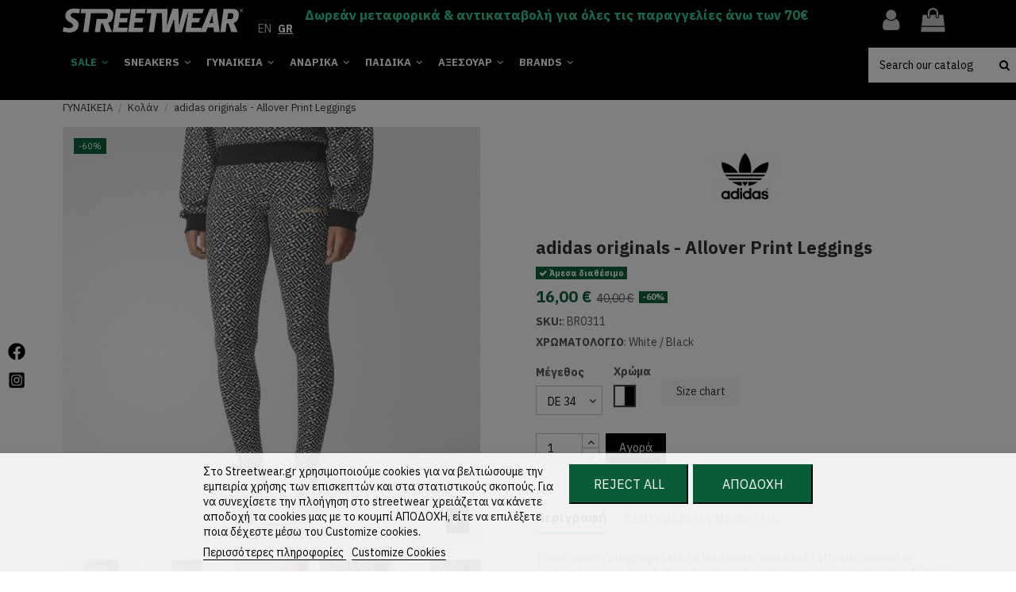

--- FILE ---
content_type: text/html; charset=utf-8
request_url: https://streetwear.gr/el/gynaikeia-kolan/3468-adidas-originals-allover-print-leggings.html
body_size: 33409
content:

<!doctype html>
<html lang="el">

<head>
    
        
  <meta charset="utf-8">


  <meta http-equiv="x-ua-compatible" content="ie=edge">



  


      <!-- Google Tag Manager -->
    <script>(function(w,d,s,l,i){w[l]=w[l]||[];w[l].push({'gtm.start':
      new Date().getTime(),event:'gtm.js'});var f=d.getElementsByTagName(s)[0],
              j=d.createElement(s),dl=l!='dataLayer'?'&l='+l:'';j.async=true;j.src=
              'https://www.googletagmanager.com/gtm.js?id='+i+dl;f.parentNode.insertBefore(j,f);
              })(window,document,'script','dataLayer','GTM-N6MZCJN');</script>
    <!-- End Google Tag Manager -->
  


    <link rel="canonical" href="https://streetwear.gr/el/gynaikeia-kolan/3468-adidas-originals-allover-print-leggings.html">

  <title>adidas originals - allover print leggings</title>
  
    
  
  <meta name="description" content="White / Black">
  <meta name="keywords" content="">
    
    

  
          <link rel="alternate" href="https://streetwear.gr/en/women-leggings/3468-adidas-originals-allover-print-leggings.html" hreflang="en-us">
            <link rel="alternate" href="https://streetwear.gr/en/women-leggings/3468-adidas-originals-allover-print-leggings.html" hreflang="x-default">
                <link rel="alternate" href="https://streetwear.gr/el/gynaikeia-kolan/3468-adidas-originals-allover-print-leggings.html" hreflang="el">
            



    <meta property="og:type" content="product">
    <meta property="og:url" content="https://streetwear.gr/el/gynaikeia-kolan/3468-adidas-originals-allover-print-leggings.html">
    <meta property="og:title" content="adidas originals - allover print leggings">
    <meta property="og:site_name" content="Streetwear.gr">
    <meta property="og:description" content="White / Black">
    <meta property="og:image" content="https://streetwear.gr/36183-thickbox_default/adidas-originals-allover-print-leggings.jpg">
    <meta property="og:image:width" content="1000">
    <meta property="og:image:height" content="1000">





      <meta name="viewport" content="width=device-width, initial-scale=1">
  




  <link rel="icon" type="image/vnd.microsoft.icon" href="https://streetwear.gr/img/favicon.ico?1613940051">
  <link rel="shortcut icon" type="image/x-icon" href="https://streetwear.gr/img/favicon.ico?1613940051">
    


      <link href="https://fonts.googleapis.com/css2?family=IBM+Plex+Sans:wght@400;700&amp;display=swap" rel="stylesheet">
    



<script type="application/ld+json">

{
"@context": "https://schema.org",
"@type": "Organization",
"url": "https://streetwear.gr/",
"name": "Streetwear.gr",
"logo": "https://streetwear.gr/img/streetwear-logo-1613940051.jpg",
"@id": "#store-organization"
}

</script>




    <link rel="stylesheet" href="https://streetwear.gr/themes/warehouse/assets/css/theme.css" type="text/css" media="all">
  <link rel="stylesheet" href="https://streetwear.gr/modules/paypal/views/css/paypal_fo.css" type="text/css" media="all">
  <link rel="stylesheet" href="https://streetwear.gr/modules/revsliderprestashop/public/assets/fonts/pe-icon-7-stroke/css/pe-icon-7-stroke.css" type="text/css" media="all">
  <link rel="stylesheet" href="https://streetwear.gr/modules/revsliderprestashop/public/assets/css/settings.css" type="text/css" media="all">
  <link rel="stylesheet" href="https://streetwear.gr/themes/warehouse/modules/productcomments/views/css/productcomments.css" type="text/css" media="all">
  <link rel="stylesheet" href="https://streetwear.gr/modules/codwfeeplus/views/css/style-front_17.css" type="text/css" media="all">
  <link rel="stylesheet" href="https://streetwear.gr/modules/lgcookieslaw/views/css/front.css" type="text/css" media="all">
  <link rel="stylesheet" href="https://streetwear.gr/modules/lgcookieslaw/views/css/lgcookieslaw.css" type="text/css" media="all">
  <link rel="stylesheet" href="https://streetwear.gr/themes/streetwear/assets/css/global.css" type="text/css" media="all">
  <link rel="stylesheet" href="https://streetwear.gr/js/jquery/plugins/fancybox/jquery.fancybox.css" type="text/css" media="all">
  <link rel="stylesheet" href="https://streetwear.gr/modules/iqitsociallogin/views/css/front.css" type="text/css" media="all">
  <link rel="stylesheet" href="https://streetwear.gr/modules/iqitelementor/views/css/frontend.min.css" type="text/css" media="all">
  <link rel="stylesheet" href="https://streetwear.gr/modules/iqitmegamenu/views/css/front.css" type="text/css" media="all">
  <link rel="stylesheet" href="https://streetwear.gr/modules/iqitsizecharts/views/css/front.css" type="text/css" media="all">
  <link rel="stylesheet" href="https://streetwear.gr/modules/iqitthemeeditor/views/css/custom_s_1.css" type="text/css" media="all">
  <link rel="stylesheet" href="https://streetwear.gr/modules/iqitextendedproduct/views/css/front.css" type="text/css" media="all">
  <link rel="stylesheet" href="https://streetwear.gr/modules/iqitmegamenu/views/css/iqitmegamenu_s_1.css" type="text/css" media="all">
  <link rel="stylesheet" href="https://streetwear.gr/themes/streetwear/assets/css/font-awesome/css/font-awesome.css" type="text/css" media="all">
  <link rel="stylesheet" href="https://streetwear.gr/themes/warehouse/assets/css/custom.css" type="text/css" media="all">




  

  <script>
        var codwfeeplus_codproductid = "7459";
        var codwfeeplus_codproductreference = "COD";
        var codwfeeplus_is17 = true;
        var dm_hash = "3GU8JRP1F";
        var dm_mode = 0;
        var elementorFrontendConfig = {"isEditMode":"","stretchedSectionContainer":"","is_rtl":"0"};
        var iqitTheme = {"rm_sticky":"0","rm_breakpoint":0,"op_preloader":"0","cart_style":"side","cart_confirmation":"modal","h_layout":"2","f_fixed":"","f_layout":"1","h_absolute":"0","h_sticky":"header","hw_width":"inherit","hm_submenu_width":"default","h_search_type":"full","pl_lazyload":true,"pl_infinity":false,"pl_rollover":true,"pl_crsl_autoplay":false,"pl_slider_ld":4,"pl_slider_d":3,"pl_slider_t":3,"pl_slider_p":2,"pp_thumbs":"bottom","pp_zoom":"modal","pp_image_layout":"carousel","pp_tabs":"tabha"};
        var iqitextendedproduct = {"speed":"70"};
        var iqitmegamenu = {"sticky":"false","containerSelector":"#wrapper > .container"};
        var lgcookieslaw_block = true;
        var lgcookieslaw_cookie_name = "__lglaw";
        var lgcookieslaw_position = "2";
        var lgcookieslaw_reload = true;
        var lgcookieslaw_session_time = "31536000";
        var prestashop = {"cart":{"products":[],"totals":{"total":{"type":"total","label":"\u03a3\u03cd\u03bd\u03bf\u03bb\u03bf","amount":0,"value":"0,00\u00a0\u20ac"},"total_including_tax":{"type":"total","label":"\u03a3\u03cd\u03bd\u03bf\u03bb\u03bf (\u03b1\u03bd\u03b5\u03c5 \u03c6\u03cc\u03c1\u03c9\u03bd)","amount":0,"value":"0,00\u00a0\u20ac"},"total_excluding_tax":{"type":"total","label":"\u03a3\u03cd\u03bd\u03bf\u03bb\u03bf","amount":0,"value":"0,00\u00a0\u20ac"}},"subtotals":{"products":{"type":"products","label":"\u03a5\u03c0\u03bf\u03c3\u03cd\u03bd\u03bf\u03bb\u03bf","amount":0,"value":"0,00\u00a0\u20ac"},"discounts":null,"shipping":{"type":"shipping","label":"\u0391\u03c0\u03bf\u03c3\u03c4\u03bf\u03bb\u03ae","amount":0,"value":""},"tax":null},"products_count":0,"summary_string":"0 \u03b5\u03af\u03b4\u03b7","vouchers":{"allowed":1,"added":[]},"discounts":[],"minimalPurchase":0,"minimalPurchaseRequired":""},"currency":{"name":"\u0395\u03c5\u03c1\u03ce","iso_code":"EUR","iso_code_num":"978","sign":"\u20ac"},"customer":{"lastname":null,"firstname":null,"email":null,"birthday":null,"newsletter":null,"newsletter_date_add":null,"optin":null,"website":null,"company":null,"siret":null,"ape":null,"is_logged":false,"gender":{"type":null,"name":null},"addresses":[]},"language":{"name":"GR (Greek)","iso_code":"el","locale":"el-GR","language_code":"el","is_rtl":"0","date_format_lite":"Y-m-d","date_format_full":"Y-m-d H:i:s","id":2},"page":{"title":"","canonical":null,"meta":{"title":"adidas originals - allover print leggings","description":"White \/ Black","keywords":"","robots":"index"},"page_name":"product","body_classes":{"lang-el":true,"lang-rtl":false,"country-GR":true,"currency-EUR":true,"layout-full-width":true,"page-product":true,"tax-display-enabled":true,"product-id-3468":true,"product-adidas originals - Allover Print Leggings":true,"product-id-category-56":true,"product-id-manufacturer-2":true,"product-id-supplier-0":true,"product-available-for-order":true},"admin_notifications":[]},"shop":{"name":"Streetwear.gr","logo":"https:\/\/streetwear.gr\/img\/streetwear-logo-1613940051.jpg","stores_icon":"https:\/\/streetwear.gr\/img\/logo_stores.png","favicon":"https:\/\/streetwear.gr\/img\/favicon.ico"},"urls":{"base_url":"https:\/\/streetwear.gr\/","current_url":"https:\/\/streetwear.gr\/el\/gynaikeia-kolan\/3468-adidas-originals-allover-print-leggings.html","shop_domain_url":"https:\/\/streetwear.gr","img_ps_url":"https:\/\/streetwear.gr\/img\/","img_cat_url":"https:\/\/streetwear.gr\/img\/c\/","img_lang_url":"https:\/\/streetwear.gr\/img\/l\/","img_prod_url":"https:\/\/streetwear.gr\/img\/p\/","img_manu_url":"https:\/\/streetwear.gr\/img\/m\/","img_sup_url":"https:\/\/streetwear.gr\/img\/su\/","img_ship_url":"https:\/\/streetwear.gr\/img\/s\/","img_store_url":"https:\/\/streetwear.gr\/img\/st\/","img_col_url":"https:\/\/streetwear.gr\/img\/co\/","img_url":"https:\/\/streetwear.gr\/themes\/streetwear\/assets\/img\/","css_url":"https:\/\/streetwear.gr\/themes\/streetwear\/assets\/css\/","js_url":"https:\/\/streetwear.gr\/themes\/streetwear\/assets\/js\/","pic_url":"https:\/\/streetwear.gr\/upload\/","pages":{"address":"https:\/\/streetwear.gr\/el\/address","addresses":"https:\/\/streetwear.gr\/el\/addresses","authentication":"https:\/\/streetwear.gr\/el\/login","cart":"https:\/\/streetwear.gr\/el\/cart","category":"https:\/\/streetwear.gr\/el\/index.php?controller=category","cms":"https:\/\/streetwear.gr\/el\/index.php?controller=cms","contact":"https:\/\/streetwear.gr\/el\/index.php?controller=contact","discount":"https:\/\/streetwear.gr\/el\/discount","guest_tracking":"https:\/\/streetwear.gr\/el\/guest-tracking","history":"https:\/\/streetwear.gr\/el\/order-history","identity":"https:\/\/streetwear.gr\/el\/identity","index":"https:\/\/streetwear.gr\/el\/","my_account":"https:\/\/streetwear.gr\/el\/my-account","order_confirmation":"https:\/\/streetwear.gr\/el\/order-confirmation","order_detail":"https:\/\/streetwear.gr\/el\/index.php?controller=order-detail","order_follow":"https:\/\/streetwear.gr\/el\/order-follow","order":"https:\/\/streetwear.gr\/el\/order","order_return":"https:\/\/streetwear.gr\/el\/index.php?controller=order-return","order_slip":"https:\/\/streetwear.gr\/el\/credit-slip","pagenotfound":"https:\/\/streetwear.gr\/el\/page-not-found","password":"https:\/\/streetwear.gr\/el\/password-recovery","pdf_invoice":"https:\/\/streetwear.gr\/el\/index.php?controller=pdf-invoice","pdf_order_return":"https:\/\/streetwear.gr\/el\/index.php?controller=pdf-order-return","pdf_order_slip":"https:\/\/streetwear.gr\/el\/index.php?controller=pdf-order-slip","prices_drop":"https:\/\/streetwear.gr\/el\/prices-drop","product":"https:\/\/streetwear.gr\/el\/index.php?controller=product","search":"https:\/\/streetwear.gr\/el\/search","sitemap":"https:\/\/streetwear.gr\/el\/sitemap","stores":"https:\/\/streetwear.gr\/el\/stores","supplier":"https:\/\/streetwear.gr\/el\/supplier","register":"https:\/\/streetwear.gr\/el\/login?create_account=1","order_login":"https:\/\/streetwear.gr\/el\/order?login=1"},"alternative_langs":{"en-us":"https:\/\/streetwear.gr\/en\/women-leggings\/3468-adidas-originals-allover-print-leggings.html","el":"https:\/\/streetwear.gr\/el\/gynaikeia-kolan\/3468-adidas-originals-allover-print-leggings.html"},"theme_assets":"\/themes\/streetwear\/assets\/","actions":{"logout":"https:\/\/streetwear.gr\/el\/?mylogout="},"no_picture_image":{"bySize":{"cart_default":{"url":"https:\/\/streetwear.gr\/img\/p\/el-default-cart_default.jpg","width":45,"height":45},"small_default":{"url":"https:\/\/streetwear.gr\/img\/p\/el-default-small_default.jpg","width":100,"height":100},"medium_default":{"url":"https:\/\/streetwear.gr\/img\/p\/el-default-medium_default.jpg","width":125,"height":125},"home_default":{"url":"https:\/\/streetwear.gr\/img\/p\/el-default-home_default.jpg","width":460,"height":460},"large_default":{"url":"https:\/\/streetwear.gr\/img\/p\/el-default-large_default.jpg","width":720,"height":720},"thickbox_default":{"url":"https:\/\/streetwear.gr\/img\/p\/el-default-thickbox_default.jpg","width":1000,"height":1000}},"small":{"url":"https:\/\/streetwear.gr\/img\/p\/el-default-cart_default.jpg","width":45,"height":45},"medium":{"url":"https:\/\/streetwear.gr\/img\/p\/el-default-home_default.jpg","width":460,"height":460},"large":{"url":"https:\/\/streetwear.gr\/img\/p\/el-default-thickbox_default.jpg","width":1000,"height":1000},"legend":""}},"configuration":{"display_taxes_label":true,"display_prices_tax_incl":false,"is_catalog":false,"show_prices":true,"opt_in":{"partner":false},"quantity_discount":{"type":"discount","label":"\u0388\u03ba\u03c0\u03c4\u03c9\u03c3\u03b7 \u03c0\u03bf\u03c3\u03cc\u03c4\u03b7\u03c4\u03b1\u03c2"},"voucher_enabled":1,"return_enabled":0},"field_required":[],"breadcrumb":{"links":[{"title":"\u0391\u03c1\u03c7\u03b9\u03ba\u03ae","url":"https:\/\/streetwear.gr\/el\/"},{"title":"\u0393\u03a5\u039d\u0391\u0399\u039a\u0395\u0399\u0391","url":"https:\/\/streetwear.gr\/el\/146-gynaikeia-rouxa"},{"title":"\u039a\u03bf\u03bb\u03ac\u03bd","url":"https:\/\/streetwear.gr\/el\/56-gynaikeia-kolan"},{"title":"adidas originals - Allover Print Leggings","url":"https:\/\/streetwear.gr\/el\/gynaikeia-kolan\/3468-adidas-originals-allover-print-leggings-48731.html#\/color-black_white\/size-de_34"}],"count":4},"link":{"protocol_link":"https:\/\/","protocol_content":"https:\/\/"},"time":1768938315,"static_token":"37ffef5ac881d52aa7ebd12e9e04535a","token":"6796b16544eb0bfc9461dcc8683e2825","debug":false};
        var psemailsubscription_subscription = "https:\/\/streetwear.gr\/el\/module\/ps_emailsubscription\/subscription";
      </script>



  
<!-- Skroutz Analytics Script start -->
<script>
	
	  (function(a,b,c,d,e,f,g){a['SkroutzAnalyticsObject']=e;a[e]= a[e] || function(){
	    (a[e].q = a[e].q || []).push(arguments);};f=b.createElement(c);f.async=true;
	    f.src=d;g=b.getElementsByTagName(c)[0];g.parentNode.insertBefore(f,g);
	  })(window,document,'script','https://analytics.skroutz.gr/analytics.min.js','skroutz_analytics');
	
	  skroutz_analytics('session', 'connect', 'SA-1739-6793');  // Connect your Account.
	
</script>
<!-- Skroutz Analytics Script end -->



    
            <meta property="product:pretax_price:amount" content="16">
        <meta property="product:pretax_price:currency" content="EUR">
        <meta property="product:price:amount" content="16">
        <meta property="product:price:currency" content="EUR">
                <meta property="product:weight:value" content="0.250000">
        <meta property="product:weight:units" content="kg">
    
    
    </head>

<body id="product" class="lang-el country-gr currency-eur layout-full-width page-product tax-display-enabled product-id-3468 product-adidas-originals-allover-print-leggings product-id-category-56 product-id-manufacturer-2 product-id-supplier-0 product-available-for-order body-desktop-header-style-w-2">


            <!-- Google Tag Manager (noscript) -->
        <noscript><iframe src="https://www.googletagmanager.com/ns.html?id=GTM-N6MZCJN"
                          height="0" width="0" style="display:none;visibility:hidden"></iframe></noscript>
        <!-- End Google Tag Manager (noscript) -->
    




    


<main id="main-page-content"  >
    
            

    <header id="header" class="desktop-header-style-w-2">
        
            





            <nav class="header-nav">
        <div class="container">
    
        <div class="row justify-content-between">
            <div class="col col-auto col-md left-nav">
                                
            </div>
            <div class="col col-auto center-nav text-center">
                
             </div>
            <div class="col col-auto col-md right-nav text-right">
                

<div id="language_selector" class="d-inline-block">
    <div class="language-selector-wrapper d-inline-block">
        <div class="language-selector dropdown js-dropdown">
                                        <ul>
                                            <li >
                            <a href="https://streetwear.gr/en/women-leggings/3468-adidas-originals-allover-print-leggings.html" rel="alternate" hreflang="en"
                               class="dropdown-item ">
                                                              EN</a>
                        </li>
                                            <li  class="current" >
                            <a href="https://streetwear.gr/el/gynaikeia-kolan/3468-adidas-originals-allover-print-leggings.html" rel="alternate" hreflang="el"
                               class="dropdown-item ">
                                                              GR</a>
                        </li>
                                    </ul>
                    </div>
    </div>
</div>

             </div>
        </div>

                        </div>
            </nav>
        



<div id="desktop-header" class="desktop-header-style-2">
            
<div class="header-top">
    <div id="desktop-header-container" class="container">
        <div class="row align-items-center">
                            <div class="col col-auto col-header-left">
                    <div id="desktop_logo">
                        <a href="https://streetwear.gr/">
                            <img class="logo img-fluid" width="228" height="31"
                                 src="https://streetwear.gr/img/streetwear-logo-1613940051.jpg"                                  alt="Streetwear.gr">
                        </a>
                    </div>
                    
                </div>
                <div class="col col-header-center">
                    

<div id="language_selector" class="d-inline-block">
    <div class="language-selector-wrapper d-inline-block">
        <div class="language-selector dropdown js-dropdown">
                                        <ul>
                                            <li >
                            <a href="https://streetwear.gr/en/women-leggings/3468-adidas-originals-allover-print-leggings.html" rel="alternate" hreflang="en"
                               class="dropdown-item ">
                                                              EN</a>
                        </li>
                                            <li  class="current" >
                            <a href="https://streetwear.gr/el/gynaikeia-kolan/3468-adidas-originals-allover-print-leggings.html" rel="alternate" hreflang="el"
                               class="dropdown-item ">
                                                              GR</a>
                        </li>
                                    </ul>
                    </div>
    </div>
</div>

                                            <div class="header-custom-html">
                            <p><span style="color:#31d2a0;">Δωρεάν μεταφορικά &amp; αντικαταβολή για όλες τις παραγγελίες άνω των 70€</span></p>
                        </div>
                                        <!-- Block search module TOP -->

<!-- Block search module TOP -->
<div id="search_widget" class="search-widget" data-search-controller-url="https://streetwear.gr/el/module/iqitsearch/searchiqit">
    <form method="get" action="https://streetwear.gr/el/module/iqitsearch/searchiqit">
        <div class="input-group">
            <input type="text" name="s" value="" data-all-text="Show all results" aria-labelledby="search_widget"
                   data-blog-text="Blog post"
                   data-product-text="Product"
                   data-brands-text="Μάρκα"
                   placeholder="Search our catalog" class="form-control form-search-control" />
            <button type="submit" class="search-btn" alt="search button" aria-label="search button">
                <i class="fa fa-search"></i>
            </button>
        </div>
    </form>
</div>
<!-- /Block search module TOP --><!-- /Block search module TOP -->


                </div>
                        <div class="col col-auto col-header-right">
                <div class="row no-gutters justify-content-end">

                    
                                            <div id="header-user-btn" class="col col-auto header-btn-w header-user-btn-w">
            <a href="https://streetwear.gr/el/my-account"
           title="Είσοδος στο λογαριασμό μου"
           rel="nofollow" class="header-btn header-user-btn">
            <i class="fa fa-user fa-fw icon" aria-hidden="true"></i>
            <span class="title">Σύνδεση</span>
        </a>
    </div>









                                        

                    

                                            
                                                    <div id="ps-shoppingcart-wrapper" class="col col-auto">
    <div id="ps-shoppingcart"
         class="header-btn-w header-cart-btn-w ps-shoppingcart side-cart">
         <div id="blockcart" class="blockcart cart-preview"
         data-refresh-url="//streetwear.gr/el/module/ps_shoppingcart/ajax">
        <a id="cart-toogle" class="cart-toogle header-btn header-cart-btn" data-toggle="dropdown" data-display="static">
            <i class="fa fa-shopping-bag fa-fw icon" aria-hidden="true"><span class="cart-products-count-btn  d-none">0</span></i>
            <span class="info-wrapper">
            <span class="title">Καλάθι:</span>
            <span class="cart-toggle-details">
            <span class="text-faded cart-separator"> / </span>
                            Empty
                        </span>
            </span>
        </a>
        <div id="_desktop_blockcart-content" class="dropdown-menu-custom dropdown-menu">
    <div id="blockcart-content" class="blockcart-content" >
        <div class="cart-title">
            <span class="modal-title">Your cart</span>
            <button type="button" id="js-cart-close" class="close">
                <span>×</span>
            </button>
            <hr>
        </div>
                    <span class="no-items">Δεν υπάρχουν άλλα προϊόντα στο καλάθι σας</span>
            </div>
</div> </div>




    </div>
</div>
                                                
                                    </div>
                
            </div>
            <div class="col-12">
                <div class="row">
                    
                </div>
            </div>
        </div>
    </div>
</div>
<div class="container iqit-megamenu-container">	<div id="iqitmegamenu-wrapper" class="iqitmegamenu-wrapper iqitmegamenu-all">
		<div class="container container-iqitmegamenu">
		<div id="iqitmegamenu-horizontal" class="iqitmegamenu  clearfix" role="navigation">

								
				<nav id="cbp-hrmenu" class="cbp-hrmenu cbp-horizontal cbp-hrsub-narrow">
					<ul>
												<li id="cbp-hrmenu-tab-2" class="cbp-hrmenu-tab cbp-hrmenu-tab-2  cbp-has-submeu">
	<a href="https://streetwear.gr/el/1654-sales" class="nav-link" >

								<span class="cbp-tab-title">
								SALE <i class="fa fa-angle-down cbp-submenu-aindicator"></i></span>
														</a>
														<div class="cbp-hrsub col-2">
								<div class="cbp-hrsub-inner">
									<div class="container iqitmegamenu-submenu-container">
									
																																	




<div class="row menu_row menu-element  first_rows menu-element-id-1">
                

                                                




    <div class="col-12 cbp-menu-column cbp-menu-element menu-element-id-5 ">
        <div class="cbp-menu-column-inner">
                        
                
                
                    
                                                    <div class="row cbp-categories-row">
                                                                                                            <div class="col-12">
                                            <div class="cbp-category-link-w"><a href="https://streetwear.gr/el/1657-sales-sneakers"
                                                                                class="cbp-column-title nav-link cbp-category-title">Sneakers</a>
                                                                                                                                            </div>
                                        </div>
                                                                                                                                                <div class="col-12">
                                            <div class="cbp-category-link-w"><a href="https://streetwear.gr/el/1655-sales-gynaikeia-rouxa"
                                                                                class="cbp-column-title nav-link cbp-category-title">Γυναικεία</a>
                                                                                                                                            </div>
                                        </div>
                                                                                                                                                <div class="col-12">
                                            <div class="cbp-category-link-w"><a href="https://streetwear.gr/el/1656-sales-andrika-rouxa"
                                                                                class="cbp-column-title nav-link cbp-category-title">Ανδρικά</a>
                                                                                                                                            </div>
                                        </div>
                                                                                                                                                <div class="col-12">
                                            <div class="cbp-category-link-w"><a href="https://streetwear.gr/el/1658-sales-paidika"
                                                                                class="cbp-column-title nav-link cbp-category-title">Παιδικά</a>
                                                                                                                                            </div>
                                        </div>
                                                                                                                                                <div class="col-12">
                                            <div class="cbp-category-link-w"><a href="https://streetwear.gr/el/1659-sales-axesouar"
                                                                                class="cbp-column-title nav-link cbp-category-title">Αξεσουάρ</a>
                                                                                                                                            </div>
                                        </div>
                                                                                                </div>
                                            
                
            

            
            </div>    </div>
                                    




    <div class="col-12 cbp-menu-column cbp-menu-element menu-element-id-9 ">
        <div class="cbp-menu-column-inner">
                        
                
                
                    
                                                    <div class="row cbp-categories-row">
                                                                                                            <div class="col-12">
                                            <div class="cbp-category-link-w"><a href="https://streetwear.gr/el/1602-outlet"
                                                                                class="cbp-column-title nav-link cbp-category-title">OUTLET </a>
                                                                                                                                            </div>
                                        </div>
                                                                                                </div>
                                            
                
            

            
            </div>    </div>
                            
                </div>
																					
																			</div>
								</div>
							</div>
													</li>
												<li id="cbp-hrmenu-tab-4" class="cbp-hrmenu-tab cbp-hrmenu-tab-4  cbp-has-submeu">
	<a href="https://streetwear.gr/el/570-sneakers" class="nav-link" >

								<span class="cbp-tab-title">
								SNEAKERS <i class="fa fa-angle-down cbp-submenu-aindicator"></i></span>
														</a>
														<div class="cbp-hrsub col-5">
								<div class="cbp-hrsub-inner">
									<div class="container iqitmegamenu-submenu-container">
									
																																	




<div class="row menu_row menu-element  first_rows menu-element-id-1">
                

                                                




    <div class="col-12 cbp-menu-column cbp-menu-element menu-element-id-7 cbp-empty-column">
        <div class="cbp-menu-column-inner">
                        
                                                            <a href="https://streetwear.gr/el/new-arrivals?κατηγορίες=sneakers"
                           class="cbp-column-title nav-link">Νέες αφίξεις </a>
                                    
                
            

            
            </div>    </div>
                                    




    <div class="col-6 cbp-menu-column cbp-menu-element menu-element-id-5 ">
        <div class="cbp-menu-column-inner">
                        
                
                
                    
                                                    <div class="row cbp-categories-row">
                                                                                                            <div class="col-12">
                                            <div class="cbp-category-link-w"><a href="https://streetwear.gr/el/571-adidas-originals-sneakers"
                                                                                class="cbp-column-title nav-link cbp-category-title">ADIDAS ORIGINALS SNEAKERS</a>
                                                                                                                                                    
    <ul class="cbp-links cbp-category-tree"><li ><div class="cbp-category-link-w"><a href="https://streetwear.gr/el/577-stan-smith-2">Stan Smith</a></div></li><li ><div class="cbp-category-link-w"><a href="https://streetwear.gr/el/578-adidas-superstar">Superstar</a></div></li><li ><div class="cbp-category-link-w"><a href="https://streetwear.gr/el/1759-adidas-multix">Multix</a></div></li><li ><div class="cbp-category-link-w"><a href="https://streetwear.gr/el/582-adidas-campus">Campus</a></div></li><li ><div class="cbp-category-link-w"><a href="https://streetwear.gr/el/583-adidas-gazelle">Gazelle</a></div></li><li ><div class="cbp-category-link-w"><a href="https://streetwear.gr/el/607-adidas-samba">Samba</a></div></li><li ><div class="cbp-category-link-w"><a href="https://streetwear.gr/el/584-adidas-sambarose">Sambarose</a></div></li><li ><div class="cbp-category-link-w"><a href="https://streetwear.gr/el/587-adidas-zx">ZX</a></div></li><li ><div class="cbp-category-link-w"><a href="https://streetwear.gr/el/1693-adidas-ozweego">Ozweego</a></div></li><li ><div class="cbp-category-link-w"><a href="https://streetwear.gr/el/600-adidas-skateboarding">Skateboarding</a></div></li><li ><div class="cbp-category-link-w"><a href="https://streetwear.gr/el/1308-adidas-swift-run">Swift Run</a></div></li><li ><div class="cbp-category-link-w"><a href="https://streetwear.gr/el/1731-όλες-οι-συλλογές">Όλες Οι Συλλογές</a></div></li></ul>

                                                                                            </div>
                                        </div>
                                                                                                </div>
                                            
                
            

            
            </div>    </div>
                                    




    <div class="col-6 cbp-menu-column cbp-menu-element menu-element-id-6 ">
        <div class="cbp-menu-column-inner">
                        
                
                
                    
                                                    <div class="row cbp-categories-row">
                                                                                                            <div class="col-12">
                                            <div class="cbp-category-link-w"><a href="https://streetwear.gr/el/574-converse-sneakers"
                                                                                class="cbp-column-title nav-link cbp-category-title">CONVERSE SNEAKERS</a>
                                                                                                                                            </div>
                                        </div>
                                                                                                                                                <div class="col-12">
                                            <div class="cbp-category-link-w"><a href="https://streetwear.gr/el/573-puma-sneakers"
                                                                                class="cbp-column-title nav-link cbp-category-title">PUMA SNEAKERS</a>
                                                                                                                                            </div>
                                        </div>
                                                                                                                                                <div class="col-12">
                                            <div class="cbp-category-link-w"><a href="https://streetwear.gr/el/1111-reebok-sneakers"
                                                                                class="cbp-column-title nav-link cbp-category-title">REEBOK SNEAKERS</a>
                                                                                                                                            </div>
                                        </div>
                                                                                                                                                <div class="col-12">
                                            <div class="cbp-category-link-w"><a href="https://streetwear.gr/el/575-nike-sneakers"
                                                                                class="cbp-column-title nav-link cbp-category-title">NIKE SNEAKERS</a>
                                                                                                                                            </div>
                                        </div>
                                                                                                                                                <div class="col-12">
                                            <div class="cbp-category-link-w"><a href="https://streetwear.gr/el/576-dc-sneakers"
                                                                                class="cbp-column-title nav-link cbp-category-title">DC SNEAKERS</a>
                                                                                                                                            </div>
                                        </div>
                                                                                                                                                <div class="col-12">
                                            <div class="cbp-category-link-w"><a href="https://streetwear.gr/el/741-volcom-sneakers"
                                                                                class="cbp-column-title nav-link cbp-category-title">VOLCOM SNEAKERS</a>
                                                                                                                                            </div>
                                        </div>
                                                                                                </div>
                                            
                
            

            
            </div>    </div>
                            
                </div>
																					
																			</div>
								</div>
							</div>
													</li>
												<li id="cbp-hrmenu-tab-5" class="cbp-hrmenu-tab cbp-hrmenu-tab-5  cbp-has-submeu">
	<a href="https://streetwear.gr/el/146-gynaikeia-rouxa" class="nav-link" >

								<span class="cbp-tab-title">
								ΓΥΝΑΙΚΕΙΑ <i class="fa fa-angle-down cbp-submenu-aindicator"></i></span>
														</a>
														<div class="cbp-hrsub col-5">
								<div class="cbp-hrsub-inner">
									<div class="container iqitmegamenu-submenu-container">
									
																																	




<div class="row menu_row menu-element  first_rows menu-element-id-1">
                

                                                




    <div class="col-12 cbp-menu-column cbp-menu-element menu-element-id-8 cbp-empty-column">
        <div class="cbp-menu-column-inner">
                        
                                                            <a href="https://streetwear.gr/el/new-arrivals?κατηγορίες=gynaikeia-rouxa"
                           class="cbp-column-title nav-link">Νέες αφίξεις </a>
                                    
                
            

            
            </div>    </div>
                                    




    <div class="col-6 cbp-menu-column cbp-menu-element menu-element-id-5 ">
        <div class="cbp-menu-column-inner">
                        
                
                
                    
                                                    <div class="row cbp-categories-row">
                                                                                                            <div class="col-12">
                                            <div class="cbp-category-link-w"><a href="https://streetwear.gr/el/47-gynaikies-mplouzes-top"
                                                                                class="cbp-column-title nav-link cbp-category-title">Μπλούζες</a>
                                                                                                                                            </div>
                                        </div>
                                                                                                                                                <div class="col-12">
                                            <div class="cbp-category-link-w"><a href="https://streetwear.gr/el/738-gynaikeia-poukamisa"
                                                                                class="cbp-column-title nav-link cbp-category-title">Πουκάμισα</a>
                                                                                                                                            </div>
                                        </div>
                                                                                                                                                <div class="col-12">
                                            <div class="cbp-category-link-w"><a href="https://streetwear.gr/el/46-gynaikeies-athlitikes-zaketes"
                                                                                class="cbp-column-title nav-link cbp-category-title">Αθλητικές Ζακέτες</a>
                                                                                                                                            </div>
                                        </div>
                                                                                                                                                <div class="col-12">
                                            <div class="cbp-category-link-w"><a href="https://streetwear.gr/el/335-gynaikeia-fouter"
                                                                                class="cbp-column-title nav-link cbp-category-title">Φούτερ</a>
                                                                                                                                            </div>
                                        </div>
                                                                                                                                                <div class="col-12">
                                            <div class="cbp-category-link-w"><a href="https://streetwear.gr/el/288-foremata"
                                                                                class="cbp-column-title nav-link cbp-category-title">Φορέματα</a>
                                                                                                                                            </div>
                                        </div>
                                                                                                                                                <div class="col-12">
                                            <div class="cbp-category-link-w"><a href="https://streetwear.gr/el/48-gynaikeia-mpoufan"
                                                                                class="cbp-column-title nav-link cbp-category-title">Μπουφάν</a>
                                                                                                                                            </div>
                                        </div>
                                                                                                                                                <div class="col-12">
                                            <div class="cbp-category-link-w"><a href="https://streetwear.gr/el/1621-gynaikeia-plekta"
                                                                                class="cbp-column-title nav-link cbp-category-title">Πλεκτά</a>
                                                                                                                                            </div>
                                        </div>
                                                                                                </div>
                                            
                
            

            
            </div>    </div>
                                    




    <div class="col-6 cbp-menu-column cbp-menu-element menu-element-id-6 ">
        <div class="cbp-menu-column-inner">
                        
                
                
                    
                                                    <div class="row cbp-categories-row">
                                                                                                            <div class="col-12">
                                            <div class="cbp-category-link-w"><a href="https://streetwear.gr/el/51-gynaikeia-pantelonia"
                                                                                class="cbp-column-title nav-link cbp-category-title">Παντελόνια</a>
                                                                                                                                            </div>
                                        </div>
                                                                                                                                                <div class="col-12">
                                            <div class="cbp-category-link-w"><a href="https://streetwear.gr/el/336-gynaikeies-athlitikes-formes"
                                                                                class="cbp-column-title nav-link cbp-category-title">Αθλητικές Φόρμες</a>
                                                                                                                                            </div>
                                        </div>
                                                                                                                                                <div class="col-12">
                                            <div class="cbp-category-link-w"><a href="https://streetwear.gr/el/56-gynaikeia-kolan"
                                                                                class="cbp-column-title nav-link cbp-category-title">Κολάν</a>
                                                                                                                                            </div>
                                        </div>
                                                                                                                                                <div class="col-12">
                                            <div class="cbp-category-link-w"><a href="https://streetwear.gr/el/49-gynaikeia-sorts"
                                                                                class="cbp-column-title nav-link cbp-category-title">Σορτς</a>
                                                                                                                                            </div>
                                        </div>
                                                                                                                                                <div class="col-12">
                                            <div class="cbp-category-link-w"><a href="https://streetwear.gr/el/52-foustes"
                                                                                class="cbp-column-title nav-link cbp-category-title">Φούστες</a>
                                                                                                                                            </div>
                                        </div>
                                                                                                                                                <div class="col-12">
                                            <div class="cbp-category-link-w"><a href="https://streetwear.gr/el/286-gynaikeia-magio-kormakia"
                                                                                class="cbp-column-title nav-link cbp-category-title">Μαγιό &amp; Κορμάκια</a>
                                                                                                                                            </div>
                                        </div>
                                                                                                </div>
                                            
                
            

            
            </div>    </div>
                            
                </div>
																					
																			</div>
								</div>
							</div>
													</li>
												<li id="cbp-hrmenu-tab-6" class="cbp-hrmenu-tab cbp-hrmenu-tab-6  cbp-has-submeu">
	<a href="https://streetwear.gr/el/12-andrika-rouxa" class="nav-link" >

								<span class="cbp-tab-title">
								ΑΝΔΡΙΚΑ <i class="fa fa-angle-down cbp-submenu-aindicator"></i></span>
														</a>
														<div class="cbp-hrsub col-4">
								<div class="cbp-hrsub-inner">
									<div class="container iqitmegamenu-submenu-container">
									
																																	




<div class="row menu_row menu-element  first_rows menu-element-id-1">
                

                                                




    <div class="col-12 cbp-menu-column cbp-menu-element menu-element-id-13 cbp-empty-column">
        <div class="cbp-menu-column-inner">
                        
                                                            <a href="https://streetwear.gr/el/new-arrivals?κατηγορίες=andrika-rouxa"
                           class="cbp-column-title nav-link">Νέες αφίξεις </a>
                                    
                
            

            
            </div>    </div>
                                    




    <div class="col-7 cbp-menu-column cbp-menu-element menu-element-id-5 ">
        <div class="cbp-menu-column-inner">
                        
                
                
                    
                                                    <div class="row cbp-categories-row">
                                                                                                            <div class="col-12">
                                            <div class="cbp-category-link-w"><a href="https://streetwear.gr/el/17-andrika-tshirt"
                                                                                class="cbp-column-title nav-link cbp-category-title">T-Shirt</a>
                                                                                                                                            </div>
                                        </div>
                                                                                                                                                <div class="col-12">
                                            <div class="cbp-category-link-w"><a href="https://streetwear.gr/el/739-andrika-poukamisa"
                                                                                class="cbp-column-title nav-link cbp-category-title">Πουκάμισα</a>
                                                                                                                                            </div>
                                        </div>
                                                                                                                                                <div class="col-12">
                                            <div class="cbp-category-link-w"><a href="https://streetwear.gr/el/16-andrika-tracktops"
                                                                                class="cbp-column-title nav-link cbp-category-title">Ζακέτες</a>
                                                                                                                                            </div>
                                        </div>
                                                                                                                                                <div class="col-12">
                                            <div class="cbp-category-link-w"><a href="https://streetwear.gr/el/334-andrika-fouter"
                                                                                class="cbp-column-title nav-link cbp-category-title">Φούτερ</a>
                                                                                                                                            </div>
                                        </div>
                                                                                                                                                <div class="col-12">
                                            <div class="cbp-category-link-w"><a href="https://streetwear.gr/el/18-andrika-mpoufan"
                                                                                class="cbp-column-title nav-link cbp-category-title">Μπουφάν</a>
                                                                                                                                            </div>
                                        </div>
                                                                                                </div>
                                            
                
            

            
            </div>    </div>
                                    




    <div class="col-5 cbp-menu-column cbp-menu-element menu-element-id-6 ">
        <div class="cbp-menu-column-inner">
                        
                
                
                    
                                                    <div class="row cbp-categories-row">
                                                                                                            <div class="col-12">
                                            <div class="cbp-category-link-w"><a href="https://streetwear.gr/el/734-andrika-pantelonia"
                                                                                class="cbp-column-title nav-link cbp-category-title">Παντελόνια</a>
                                                                                                                                            </div>
                                        </div>
                                                                                                                                                <div class="col-12">
                                            <div class="cbp-category-link-w"><a href="https://streetwear.gr/el/333-andrikes-athlitikes-formes"
                                                                                class="cbp-column-title nav-link cbp-category-title">Φόρμες</a>
                                                                                                                                            </div>
                                        </div>
                                                                                                                                                <div class="col-12">
                                            <div class="cbp-category-link-w"><a href="https://streetwear.gr/el/19-andrikes-vermoudes"
                                                                                class="cbp-column-title nav-link cbp-category-title">Βερμούδες</a>
                                                                                                                                            </div>
                                        </div>
                                                                                                                                                <div class="col-12">
                                            <div class="cbp-category-link-w"><a href="https://streetwear.gr/el/1490-andrika-magio"
                                                                                class="cbp-column-title nav-link cbp-category-title">Μαγιό</a>
                                                                                                                                            </div>
                                        </div>
                                                                                                </div>
                                            
                
            

            
            </div>    </div>
                            
                </div>
																					
																			</div>
								</div>
							</div>
													</li>
												<li id="cbp-hrmenu-tab-7" class="cbp-hrmenu-tab cbp-hrmenu-tab-7  cbp-has-submeu">
	<a href="https://streetwear.gr/el/13-paidika-rouxa" class="nav-link" >

								<span class="cbp-tab-title">
								ΠΑΙΔΙΚΑ <i class="fa fa-angle-down cbp-submenu-aindicator"></i></span>
														</a>
														<div class="cbp-hrsub col-4">
								<div class="cbp-hrsub-inner">
									<div class="container iqitmegamenu-submenu-container">
									
																																	




<div class="row menu_row menu-element  first_rows menu-element-id-1">
                

                                                




    <div class="col-12 cbp-menu-column cbp-menu-element menu-element-id-7 cbp-empty-column">
        <div class="cbp-menu-column-inner">
                        
                                                            <a href="https://streetwear.gr/el/new-arrivals?κατηγορίες=paidika-rouxa"
                           class="cbp-column-title nav-link">Νέες αφίξεις </a>
                                    
                
            

            
            </div>    </div>
                                    




    <div class="col-6 cbp-menu-column cbp-menu-element menu-element-id-5 ">
        <div class="cbp-menu-column-inner">
                        
                
                
                    
                                                    <div class="row cbp-categories-row">
                                                                                                            <div class="col-12">
                                            <div class="cbp-category-link-w"><a href="https://streetwear.gr/el/1756-paidika-set-rouxon"
                                                                                class="cbp-column-title nav-link cbp-category-title">Παιδικά Σετ</a>
                                                                                                                                            </div>
                                        </div>
                                                                                                                                                <div class="col-12">
                                            <div class="cbp-category-link-w"><a href="https://streetwear.gr/el/1744-vrefika-formakia"
                                                                                class="cbp-column-title nav-link cbp-category-title">Βρεφικά Φορμάκια</a>
                                                                                                                                            </div>
                                        </div>
                                                                                                                                                <div class="col-12">
                                            <div class="cbp-category-link-w"><a href="https://streetwear.gr/el/1745-paidikes-mplouzes"
                                                                                class="cbp-column-title nav-link cbp-category-title">Μπλούζες</a>
                                                                                                                                            </div>
                                        </div>
                                                                                                                                                <div class="col-12">
                                            <div class="cbp-category-link-w"><a href="https://streetwear.gr/el/1746-paidika-fouter"
                                                                                class="cbp-column-title nav-link cbp-category-title">Φούτερ</a>
                                                                                                                                            </div>
                                        </div>
                                                                                                                                                <div class="col-12">
                                            <div class="cbp-category-link-w"><a href="https://streetwear.gr/el/1747-paidikes-athlitikes-zaketes"
                                                                                class="cbp-column-title nav-link cbp-category-title">Αθλητικές Ζακέτες</a>
                                                                                                                                            </div>
                                        </div>
                                                                                                                                                <div class="col-12">
                                            <div class="cbp-category-link-w"><a href="https://streetwear.gr/el/1753-paidika-papoutsia"
                                                                                class="cbp-column-title nav-link cbp-category-title">Παπούτσια</a>
                                                                                                                                            </div>
                                        </div>
                                                                                                </div>
                                            
                
            

            
            </div>    </div>
                                    




    <div class="col-6 cbp-menu-column cbp-menu-element menu-element-id-6 ">
        <div class="cbp-menu-column-inner">
                        
                
                
                    
                                                    <div class="row cbp-categories-row">
                                                                                                            <div class="col-12">
                                            <div class="cbp-category-link-w"><a href="https://streetwear.gr/el/1748-paidikes-athlitikes-formes"
                                                                                class="cbp-column-title nav-link cbp-category-title">Αθλητικές Φόρμες</a>
                                                                                                                                            </div>
                                        </div>
                                                                                                                                                <div class="col-12">
                                            <div class="cbp-category-link-w"><a href="https://streetwear.gr/el/1749-paidikes-vermoudes"
                                                                                class="cbp-column-title nav-link cbp-category-title">Βερμούδες</a>
                                                                                                                                            </div>
                                        </div>
                                                                                                                                                <div class="col-12">
                                            <div class="cbp-category-link-w"><a href="https://streetwear.gr/el/1750-paidika-magio"
                                                                                class="cbp-column-title nav-link cbp-category-title">Μαγιό</a>
                                                                                                                                            </div>
                                        </div>
                                                                                                                                                <div class="col-12">
                                            <div class="cbp-category-link-w"><a href="https://streetwear.gr/el/1751-paidika-kaltsakia"
                                                                                class="cbp-column-title nav-link cbp-category-title">Καλτσάκια</a>
                                                                                                                                            </div>
                                        </div>
                                                                                                                                                <div class="col-12">
                                            <div class="cbp-category-link-w"><a href="https://streetwear.gr/el/1752-paidika-axesouar"
                                                                                class="cbp-column-title nav-link cbp-category-title">Αξεσουάρ</a>
                                                                                                                                            </div>
                                        </div>
                                                                                                                                                <div class="col-12">
                                            <div class="cbp-category-link-w"><a href="https://streetwear.gr/el/453-paidika-sandalia-pantofles"
                                                                                class="cbp-column-title nav-link cbp-category-title">Σανδάλια &amp; Παντόφλες</a>
                                                                                                                                            </div>
                                        </div>
                                                                                                </div>
                                            
                
            

            
            </div>    </div>
                            
                </div>
																					
																			</div>
								</div>
							</div>
													</li>
												<li id="cbp-hrmenu-tab-8" class="cbp-hrmenu-tab cbp-hrmenu-tab-8  cbp-has-submeu">
	<a href="https://streetwear.gr/el/154-axesouar" class="nav-link" >

								<span class="cbp-tab-title">
								ΑΞΕΣΟΥΑΡ <i class="fa fa-angle-down cbp-submenu-aindicator"></i></span>
														</a>
														<div class="cbp-hrsub col-4">
								<div class="cbp-hrsub-inner">
									<div class="container iqitmegamenu-submenu-container">
									
																																	




<div class="row menu_row menu-element  first_rows menu-element-id-1">
                

                                                




    <div class="col-6 cbp-menu-column cbp-menu-element menu-element-id-6 ">
        <div class="cbp-menu-column-inner">
                        
                
                
                    
                                                    <div class="row cbp-categories-row">
                                                                                                            <div class="col-12">
                                            <div class="cbp-category-link-w"><a href="https://streetwear.gr/el/155-tsantes"
                                                                                class="cbp-column-title nav-link cbp-category-title">Τσάντες</a>
                                                                                                                                                    
    <ul class="cbp-links cbp-category-tree"><li ><div class="cbp-category-link-w"><a href="https://streetwear.gr/el/291-tsantes-platis">Τσάντες Πλάτης</a></div></li><li ><div class="cbp-category-link-w"><a href="https://streetwear.gr/el/292-sakoi-gymnastikis">Σακίδια Γυμναστικής</a></div></li><li ><div class="cbp-category-link-w"><a href="https://streetwear.gr/el/293-tsantes-tote">Τσάντες Tote</a></div></li><li ><div class="cbp-category-link-w"><a href="https://streetwear.gr/el/294-tsantes-taxidiotikes">Ταξιδιωτικές Τσάντες</a></div></li><li ><div class="cbp-category-link-w"><a href="https://streetwear.gr/el/295-tsantes-mini">Μικρές Τσάντες</a></div></li><li ><div class="cbp-category-link-w"><a href="https://streetwear.gr/el/1105-tsantes-mesis">Τσάντες Μέσης</a></div></li></ul>

                                                                                            </div>
                                        </div>
                                                                                                                                                <div class="col-12">
                                            <div class="cbp-category-link-w"><a href="https://streetwear.gr/el/156-kaltses"
                                                                                class="cbp-column-title nav-link cbp-category-title">Κάλτσες</a>
                                                                                                                                                    
    <ul class="cbp-links cbp-category-tree"><li ><div class="cbp-category-link-w"><a href="https://streetwear.gr/el/297-kaltses-psiles">Ψηλές Κάλτσες</a></div></li><li ><div class="cbp-category-link-w"><a href="https://streetwear.gr/el/298-kaltses-astragalou">Κάλτσες Αστραγάλου</a></div></li><li ><div class="cbp-category-link-w"><a href="https://streetwear.gr/el/299-liner-socks">Χαμηλές Κάλτσες</a></div></li><li ><div class="cbp-category-link-w"><a href="https://streetwear.gr/el/300-low-cut-socks">Low-Cut Κάλτσες</a></div></li></ul>

                                                                                            </div>
                                        </div>
                                                                                                                                                <div class="col-12">
                                            <div class="cbp-category-link-w"><a href="https://streetwear.gr/el/157-kapela"
                                                                                class="cbp-column-title nav-link cbp-category-title">Καπέλα</a>
                                                                                                                                                    
    <ul class="cbp-links cbp-category-tree"><li ><div class="cbp-category-link-w"><a href="https://streetwear.gr/el/756-truckers-caps">Καπέλα Truckers</a></div></li><li ><div class="cbp-category-link-w"><a href="https://streetwear.gr/el/757-baseball-caps">Καπέλα Baseball</a></div></li><li ><div class="cbp-category-link-w"><a href="https://streetwear.gr/el/758-snapback-caps">Καπέλα Snapback</a></div></li><li ><div class="cbp-category-link-w"><a href="https://streetwear.gr/el/759-bucket-hats">Bucket Hats</a></div></li></ul>

                                                                                            </div>
                                        </div>
                                                                                                </div>
                                            
                
            

            
            </div>    </div>
                                    




    <div class="col-6 cbp-menu-column cbp-menu-element menu-element-id-8 ">
        <div class="cbp-menu-column-inner">
                        
                
                
                    
                                                    <div class="row cbp-categories-row">
                                                                                                            <div class="col-12">
                                            <div class="cbp-category-link-w"><a href="https://streetwear.gr/el/728-pantofles-sandalia"
                                                                                class="cbp-column-title nav-link cbp-category-title">Παντόφλες &amp; Σανδάλια</a>
                                                                                                                                            </div>
                                        </div>
                                                                                                                                                <div class="col-12">
                                            <div class="cbp-category-link-w"><a href="https://streetwear.gr/el/158-kaskol"
                                                                                class="cbp-column-title nav-link cbp-category-title">Κασκόλ</a>
                                                                                                                                            </div>
                                        </div>
                                                                                                                                                <div class="col-12">
                                            <div class="cbp-category-link-w"><a href="https://streetwear.gr/el/159-gantia"
                                                                                class="cbp-column-title nav-link cbp-category-title">Γάντια</a>
                                                                                                                                            </div>
                                        </div>
                                                                                                                                                <div class="col-12">
                                            <div class="cbp-category-link-w"><a href="https://streetwear.gr/el/160-skoufia"
                                                                                class="cbp-column-title nav-link cbp-category-title">Σκουφιά</a>
                                                                                                                                            </div>
                                        </div>
                                                                                                                                                <div class="col-12">
                                            <div class="cbp-category-link-w"><a href="https://streetwear.gr/el/1712-gyalia-iliou"
                                                                                class="cbp-column-title nav-link cbp-category-title">Γυαλιά Ηλίου</a>
                                                                                                                                            </div>
                                        </div>
                                                                                                                                                <div class="col-12">
                                            <div class="cbp-category-link-w"><a href="https://streetwear.gr/el/161-diafora-axesouar"
                                                                                class="cbp-column-title nav-link cbp-category-title">Διάφορα</a>
                                                                                                                                            </div>
                                        </div>
                                                                                                                                                <div class="col-12">
                                            <div class="cbp-category-link-w"><a href="https://streetwear.gr/el/733-zones"
                                                                                class="cbp-column-title nav-link cbp-category-title">Ζώνες</a>
                                                                                                                                            </div>
                                        </div>
                                                                                                                                                <div class="col-12">
                                            <div class="cbp-category-link-w"><a href="https://streetwear.gr/el/751-mprelok"
                                                                                class="cbp-column-title nav-link cbp-category-title">Μπρελόκ</a>
                                                                                                                                            </div>
                                        </div>
                                                                                                                                                <div class="col-12">
                                            <div class="cbp-category-link-w"><a href="https://streetwear.gr/el/752-wallets"
                                                                                class="cbp-column-title nav-link cbp-category-title">Πορτοφόλια</a>
                                                                                                                                            </div>
                                        </div>
                                                                                                                                                <div class="col-12">
                                            <div class="cbp-category-link-w"><a href="https://streetwear.gr/el/1364-taxidiotika-axesouar"
                                                                                class="cbp-column-title nav-link cbp-category-title">Αποσκευές &amp; Ταξιδιωτικά Αξεσουάρ</a>
                                                                                                                                            </div>
                                        </div>
                                                                                                                                                <div class="col-12">
                                            <div class="cbp-category-link-w"><a href="https://streetwear.gr/el/1472-petsetes-thalassis"
                                                                                class="cbp-column-title nav-link cbp-category-title">Πετσέτες Θαλάσσης</a>
                                                                                                                                            </div>
                                        </div>
                                                                                                </div>
                                            
                
            

            
            </div>    </div>
                            
                </div>
																					
																			</div>
								</div>
							</div>
													</li>
												<li id="cbp-hrmenu-tab-9" class="cbp-hrmenu-tab cbp-hrmenu-tab-9  cbp-has-submeu">
	<a role="button" class="cbp-empty-mlink nav-link">

								<span class="cbp-tab-title">
								BRANDS <i class="fa fa-angle-down cbp-submenu-aindicator"></i></span>
														</a>
														<div class="cbp-hrsub col-5">
								<div class="cbp-hrsub-inner">
									<div class="container iqitmegamenu-submenu-container">
									
																																	




<div class="row menu_row menu-element  first_rows menu-element-id-1">
                

                                                




    <div class="col-12 cbp-menu-column cbp-menu-element menu-element-id-9 ">
        <div class="cbp-menu-column-inner">
                        
                
                                    <ul class="cbp-manufacturers row">
                                                                                                                                                                        <li class="col-15 transition-opacity-300">
                                    <a href="https://streetwear.gr/el/brand/2-adidas-originals"
                                       title="Manufacturer - adidas Originals">
                                        <img src="https://streetwear.gr/img/m/2-small_default.jpg"
                                             class="img-fluid logo_manufacturer "  width="100" height="100"                                             alt="Manufacturer - adidas Originals"/>
                                    </a>
                                </li>
                                                                                                                                                                                                                                    <li class="col-15 transition-opacity-300">
                                    <a href="https://streetwear.gr/el/brand/14-alpha-industries-inc"
                                       title="Manufacturer - Alpha Industries Inc">
                                        <img src="https://streetwear.gr/img/m/14-small_default.jpg"
                                             class="img-fluid logo_manufacturer "  width="100" height="100"                                             alt="Manufacturer - Alpha Industries Inc"/>
                                    </a>
                                </li>
                                                                                                                                                                                                                                    <li class="col-15 transition-opacity-300">
                                    <a href="https://streetwear.gr/el/brand/9-amplified"
                                       title="Manufacturer - Amplified">
                                        <img src="https://streetwear.gr/img/m/9-small_default.jpg"
                                             class="img-fluid logo_manufacturer "  width="100" height="100"                                             alt="Manufacturer - Amplified"/>
                                    </a>
                                </li>
                                                                                                                                                                                                                                                                                                                                                                                                                                                                                                                                                                                                                                                                                                                                                            <li class="col-15 transition-opacity-300">
                                    <a href="https://streetwear.gr/el/brand/13-carhartt"
                                       title="Manufacturer - Carhartt">
                                        <img src="https://streetwear.gr/img/m/13-small_default.jpg"
                                             class="img-fluid logo_manufacturer "  width="100" height="100"                                             alt="Manufacturer - Carhartt"/>
                                    </a>
                                </li>
                                                                                                                                                                                                                                    <li class="col-15 transition-opacity-300">
                                    <a href="https://streetwear.gr/el/brand/67-champion"
                                       title="Manufacturer - Champion">
                                        <img src="https://streetwear.gr/img/m/67-small_default.jpg"
                                             class="img-fluid logo_manufacturer "  width="100" height="100"                                             alt="Manufacturer - Champion"/>
                                    </a>
                                </li>
                                                                                                                                                                                                                                    <li class="col-15 transition-opacity-300">
                                    <a href="https://streetwear.gr/el/brand/15-cheap-monday"
                                       title="Manufacturer - Cheap Monday">
                                        <img src="https://streetwear.gr/img/m/15-small_default.jpg"
                                             class="img-fluid logo_manufacturer "  width="100" height="100"                                             alt="Manufacturer - Cheap Monday"/>
                                    </a>
                                </li>
                                                                                                                                                                                                                                    <li class="col-15 transition-opacity-300">
                                    <a href="https://streetwear.gr/el/brand/3-converse"
                                       title="Manufacturer - Converse">
                                        <img src="https://streetwear.gr/img/m/3-small_default.jpg"
                                             class="img-fluid logo_manufacturer "  width="100" height="100"                                             alt="Manufacturer - Converse"/>
                                    </a>
                                </li>
                                                                                                                                                                                                                                    <li class="col-15 transition-opacity-300">
                                    <a href="https://streetwear.gr/el/brand/5-crocs"
                                       title="Manufacturer - Crocs">
                                        <img src="https://streetwear.gr/img/m/5-small_default.jpg"
                                             class="img-fluid logo_manufacturer "  width="100" height="100"                                             alt="Manufacturer - Crocs"/>
                                    </a>
                                </li>
                                                                                                                                                                                                                                                                                                                                                <li class="col-15 transition-opacity-300">
                                    <a href="https://streetwear.gr/el/brand/59-dc"
                                       title="Manufacturer - DC">
                                        <img src="https://streetwear.gr/img/m/59-small_default.jpg"
                                             class="img-fluid logo_manufacturer "  width="100" height="100"                                             alt="Manufacturer - DC"/>
                                    </a>
                                </li>
                                                                                                                                                                                                                                    <li class="col-15 transition-opacity-300">
                                    <a href="https://streetwear.gr/el/brand/20-dickies"
                                       title="Manufacturer - Dickies">
                                        <img src="https://streetwear.gr/img/m/20-small_default.jpg"
                                             class="img-fluid logo_manufacturer "  width="100" height="100"                                             alt="Manufacturer - Dickies"/>
                                    </a>
                                </li>
                                                                                                                                                                                                                                                                                                                                                                                                            <li class="col-15 transition-opacity-300">
                                    <a href="https://streetwear.gr/el/brand/63-edwin"
                                       title="Manufacturer - EDWIN">
                                        <img src="https://streetwear.gr/img/m/63-small_default.jpg"
                                             class="img-fluid logo_manufacturer "  width="100" height="100"                                             alt="Manufacturer - EDWIN"/>
                                    </a>
                                </li>
                                                                                                                                                                                                                                    <li class="col-15 transition-opacity-300">
                                    <a href="https://streetwear.gr/el/brand/57-ellesse"
                                       title="Manufacturer - Ellesse">
                                        <img src="https://streetwear.gr/img/m/57-small_default.jpg"
                                             class="img-fluid logo_manufacturer "  width="100" height="100"                                             alt="Manufacturer - Ellesse"/>
                                    </a>
                                </li>
                                                                                                                                                                                                                                                                                                                                                                                                                                                                                                                        <li class="col-15 transition-opacity-300">
                                    <a href="https://streetwear.gr/el/brand/66-globe"
                                       title="Manufacturer - GLOBE">
                                        <img src="https://streetwear.gr/img/m/66-small_default.jpg"
                                             class="img-fluid logo_manufacturer "  width="100" height="100"                                             alt="Manufacturer - GLOBE"/>
                                    </a>
                                </li>
                                                                                                                                                                                                                                                                                                                                                <li class="col-15 transition-opacity-300">
                                    <a href="https://streetwear.gr/el/brand/68-herschel-supply-co"
                                       title="Manufacturer - Herschel Supply Co.">
                                        <img src="https://streetwear.gr/img/m/68-small_default.jpg"
                                             class="img-fluid logo_manufacturer "  width="100" height="100"                                             alt="Manufacturer - Herschel Supply Co."/>
                                    </a>
                                </li>
                                                                                                                                                                                                                                    <li class="col-15 transition-opacity-300">
                                    <a href="https://streetwear.gr/el/brand/60-huf"
                                       title="Manufacturer - HUF">
                                        <img src="https://streetwear.gr/img/m/60-small_default.jpg"
                                             class="img-fluid logo_manufacturer "  width="100" height="100"                                             alt="Manufacturer - HUF"/>
                                    </a>
                                </li>
                                                                                                                                                                                                                                    <li class="col-15 transition-opacity-300">
                                    <a href="https://streetwear.gr/el/brand/7-insight"
                                       title="Manufacturer - Insight">
                                        <img src="https://streetwear.gr/img/m/7-small_default.jpg"
                                             class="img-fluid logo_manufacturer "  width="100" height="100"                                             alt="Manufacturer - Insight"/>
                                    </a>
                                </li>
                                                                                                                                                                                                                                                                                                                                                                                                                                                                                                                        <li class="col-15 transition-opacity-300">
                                    <a href="https://streetwear.gr/el/brand/55-just-hype"
                                       title="Manufacturer - Just Hype">
                                        <img src="https://streetwear.gr/img/m/55-small_default.jpg"
                                             class="img-fluid logo_manufacturer "  width="100" height="100"                                             alt="Manufacturer - Just Hype"/>
                                    </a>
                                </li>
                                                                                                                                                                                                                                    <li class="col-15 transition-opacity-300">
                                    <a href="https://streetwear.gr/el/brand/64-kappa"
                                       title="Manufacturer - Kappa">
                                        <img src="https://streetwear.gr/img/m/64-small_default.jpg"
                                             class="img-fluid logo_manufacturer "  width="100" height="100"                                             alt="Manufacturer - Kappa"/>
                                    </a>
                                </li>
                                                                                                                                                                                                                                    <li class="col-15 transition-opacity-300">
                                    <a href="https://streetwear.gr/el/brand/17-levi-s"
                                       title="Manufacturer - Levi&#039;s">
                                        <img src="https://streetwear.gr/img/m/17-small_default.jpg"
                                             class="img-fluid logo_manufacturer "  width="100" height="100"                                             alt="Manufacturer - Levi&#039;s"/>
                                    </a>
                                </li>
                                                                                                                                                                                                                                                                                                                                                                                                            <li class="col-15 transition-opacity-300">
                                    <a href="https://streetwear.gr/el/brand/75-nicce"
                                       title="Manufacturer - NICCE">
                                        <img src="https://streetwear.gr/img/m/75-small_default.jpg"
                                             class="img-fluid logo_manufacturer "  width="100" height="100"                                             alt="Manufacturer - NICCE"/>
                                    </a>
                                </li>
                                                                                                                                                                                                                                    <li class="col-15 transition-opacity-300">
                                    <a href="https://streetwear.gr/el/brand/11-nike"
                                       title="Manufacturer - Nike">
                                        <img src="https://streetwear.gr/img/m/11-small_default.jpg"
                                             class="img-fluid logo_manufacturer "  width="100" height="100"                                             alt="Manufacturer - Nike"/>
                                    </a>
                                </li>
                                                                                                                                                                                                                                    <li class="col-15 transition-opacity-300">
                                    <a href="https://streetwear.gr/el/brand/61-obey"
                                       title="Manufacturer - OBEY">
                                        <img src="https://streetwear.gr/img/m/61-small_default.jpg"
                                             class="img-fluid logo_manufacturer "  width="100" height="100"                                             alt="Manufacturer - OBEY"/>
                                    </a>
                                </li>
                                                                                                                                                                                                                                    <li class="col-15 transition-opacity-300">
                                    <a href="https://streetwear.gr/el/brand/12-puma"
                                       title="Manufacturer - Puma">
                                        <img src="https://streetwear.gr/img/m/12-small_default.jpg"
                                             class="img-fluid logo_manufacturer "  width="100" height="100"                                             alt="Manufacturer - Puma"/>
                                    </a>
                                </li>
                                                                                                                                                                                                                                    <li class="col-15 transition-opacity-300">
                                    <a href="https://streetwear.gr/el/brand/4-reebok"
                                       title="Manufacturer - Reebok">
                                        <img src="https://streetwear.gr/img/m/4-small_default.jpg"
                                             class="img-fluid logo_manufacturer "  width="100" height="100"                                             alt="Manufacturer - Reebok"/>
                                    </a>
                                </li>
                                                                                                                                                                                                                                                                                                                                                                                                                                                                                                                                                                                    <li class="col-15 transition-opacity-300">
                                    <a href="https://streetwear.gr/el/brand/69-salty-crew"
                                       title="Manufacturer - Salty Crew">
                                        <img src="https://streetwear.gr/img/m/69-small_default.jpg"
                                             class="img-fluid logo_manufacturer "  width="100" height="100"                                             alt="Manufacturer - Salty Crew"/>
                                    </a>
                                </li>
                                                                                                                                                                                                                                    <li class="col-15 transition-opacity-300">
                                    <a href="https://streetwear.gr/el/brand/76-santa-cruz"
                                       title="Manufacturer - Santa Cruz">
                                        <img src="https://streetwear.gr/img/m/76-small_default.jpg"
                                             class="img-fluid logo_manufacturer "  width="100" height="100"                                             alt="Manufacturer - Santa Cruz"/>
                                    </a>
                                </li>
                                                                                                                                                                                                                                                                                                                                                                                                            <li class="col-15 transition-opacity-300">
                                    <a href="https://streetwear.gr/el/brand/71-slowtide"
                                       title="Manufacturer - Slowtide">
                                        <img src="https://streetwear.gr/img/m/71-small_default.jpg"
                                             class="img-fluid logo_manufacturer "  width="100" height="100"                                             alt="Manufacturer - Slowtide"/>
                                    </a>
                                </li>
                                                                                                                                                                                                                                    <li class="col-15 transition-opacity-300">
                                    <a href="https://streetwear.gr/el/brand/52-sneaky"
                                       title="Manufacturer - Sneaky">
                                        <img src="https://streetwear.gr/img/m/52-small_default.jpg"
                                             class="img-fluid logo_manufacturer "  width="100" height="100"                                             alt="Manufacturer - Sneaky"/>
                                    </a>
                                </li>
                                                                                                                                                                                                                                    <li class="col-15 transition-opacity-300">
                                    <a href="https://streetwear.gr/el/brand/62-stance"
                                       title="Manufacturer - STANCE">
                                        <img src="https://streetwear.gr/img/m/62-small_default.jpg"
                                             class="img-fluid logo_manufacturer "  width="100" height="100"                                             alt="Manufacturer - STANCE"/>
                                    </a>
                                </li>
                                                                                                                                                                                                                                    <li class="col-15 transition-opacity-300">
                                    <a href="https://streetwear.gr/el/brand/56-the-dudes"
                                       title="Manufacturer - The Dudes">
                                        <img src="https://streetwear.gr/img/m/56-small_default.jpg"
                                             class="img-fluid logo_manufacturer "  width="100" height="100"                                             alt="Manufacturer - The Dudes"/>
                                    </a>
                                </li>
                                                                                                                                                                                                                                    <li class="col-15 transition-opacity-300">
                                    <a href="https://streetwear.gr/el/brand/86-the-hundreds"
                                       title="Manufacturer - The Hundreds">
                                        <img src="https://streetwear.gr/img/m/86-small_default.jpg"
                                             class="img-fluid logo_manufacturer "  width="100" height="100"                                             alt="Manufacturer - The Hundreds"/>
                                    </a>
                                </li>
                                                                                                                                                                                                                                    <li class="col-15 transition-opacity-300">
                                    <a href="https://streetwear.gr/el/brand/26-vans"
                                       title="Manufacturer - Vans">
                                        <img src="https://streetwear.gr/img/m/26-small_default.jpg"
                                             class="img-fluid logo_manufacturer "  width="100" height="100"                                             alt="Manufacturer - Vans"/>
                                    </a>
                                </li>
                                                                                                                                                                                                                                    <li class="col-15 transition-opacity-300">
                                    <a href="https://streetwear.gr/el/brand/54-volcom"
                                       title="Manufacturer - Volcom">
                                        <img src="https://streetwear.gr/img/m/54-small_default.jpg"
                                             class="img-fluid logo_manufacturer "  width="100" height="100"                                             alt="Manufacturer - Volcom"/>
                                    </a>
                                </li>
                                                                                                                                                                                                                                    <li class="col-15 transition-opacity-300">
                                    <a href="https://streetwear.gr/el/brand/27-weekday"
                                       title="Manufacturer - Weekday">
                                        <img src="https://streetwear.gr/img/m/27-small_default.jpg"
                                             class="img-fluid logo_manufacturer "  width="100" height="100"                                             alt="Manufacturer - Weekday"/>
                                    </a>
                                </li>
                                                                                                                                                                                                                                                                                </ul>
                
            

            
            </div>    </div>
                            
                </div>
																					
																			</div>
								</div>
							</div>
													</li>
											</ul>
				</nav>
		</div>
		</div>
		<div id="sticky-cart-wrapper"></div>
	</div>

<div id="_desktop_iqitmegamenu-mobile">
	<div id="iqitmegamenu-mobile">
		
		<ul>
		



	
	<li><a  href="https://streetwear.gr/el/" >Αρχική</a></li><li><span class="mm-expand"><i class="fa fa-angle-down expand-icon" aria-hidden="true"></i><i class="fa fa-angle-up close-icon" aria-hidden="true"></i></span><a  href="https://streetwear.gr/el/1654-sales" >SALE</a>
	<ul><li><a  href="https://streetwear.gr/el/1657-sales-sneakers" >Sneakers</a></li><li><a  href="https://streetwear.gr/el/1659-sales-axesouar" >Αξεσουάρ</a></li><li><a  href="https://streetwear.gr/el/1658-sales-paidika" >Παιδικά</a></li><li><a  href="https://streetwear.gr/el/1655-sales-gynaikeia-rouxa" >Γυναικεία</a></li><li><a  href="https://streetwear.gr/el/1656-sales-andrika-rouxa" >Ανδρικά</a></li><li><a  href="https://streetwear.gr/el/1602-outlet" >OUTLET </a></li></ul></li><li><a  href="https://streetwear.gr/el/new-arrivals" >NEW ARRIVALS</a></li><li><span class="mm-expand"><i class="fa fa-angle-down expand-icon" aria-hidden="true"></i><i class="fa fa-angle-up close-icon" aria-hidden="true"></i></span><a  href="https://streetwear.gr/el/570-sneakers" >SNEAKERS</a>
	<ul><li><a  href="https://streetwear.gr/el/571-adidas-originals-sneakers" >ADIDAS ORIGINALS SNEAKERS</a></li><li><a  href="https://streetwear.gr/el/574-converse-sneakers" >CONVERSE SNEAKERS</a></li><li><a  href="https://streetwear.gr/el/576-dc-sneakers" >DC SNEAKERS</a></li><li><a  href="https://streetwear.gr/el/575-nike-sneakers" >NIKE SNEAKERS</a></li><li><a  href="https://streetwear.gr/el/573-puma-sneakers" >PUMA SNEAKERS</a></li><li><a  href="https://streetwear.gr/el/1111-reebok-sneakers" >REEBOK SNEAKERS</a></li><li><a  href="https://streetwear.gr/el/741-volcom-sneakers" >VOLCOM SNEAKERS</a></li></ul></li><li><span class="mm-expand"><i class="fa fa-angle-down expand-icon" aria-hidden="true"></i><i class="fa fa-angle-up close-icon" aria-hidden="true"></i></span><a  href="https://streetwear.gr/el/146-gynaikeia-rouxa" >ΓΥΝΑΙΚΕΙΑ</a>
	<ul><li><a  href="https://streetwear.gr/el/47-gynaikies-mplouzes-top" >Μπλούζες</a></li><li><a  href="https://streetwear.gr/el/738-gynaikeia-poukamisa" >Πουκάμισα</a></li><li><a  href="https://streetwear.gr/el/46-gynaikeies-athlitikes-zaketes" >Αθλητικές Ζακέτες</a></li><li><a  href="https://streetwear.gr/el/335-gynaikeia-fouter" >Φούτερ</a></li><li><a  href="https://streetwear.gr/el/288-foremata" >Φορέματα</a></li><li><a  href="https://streetwear.gr/el/48-gynaikeia-mpoufan" >Μπουφάν</a></li><li><a  href="https://streetwear.gr/el/51-gynaikeia-pantelonia" >Παντελόνια</a></li><li><a  href="https://streetwear.gr/el/336-gynaikeies-athlitikes-formes" >Αθλητικές Φόρμες</a></li><li><a  href="https://streetwear.gr/el/56-gynaikeia-kolan" >Κολάν</a></li><li><a  href="https://streetwear.gr/el/49-gynaikeia-sorts" >Σορτς</a></li><li><a  href="https://streetwear.gr/el/52-foustes" >Φούστες</a></li><li><a  href="https://streetwear.gr/el/286-gynaikeia-magio-kormakia" >Μαγιό &amp; Κορμάκια</a></li><li><a  href="https://streetwear.gr/el/1621-gynaikeia-plekta" >Πλεκτά</a></li></ul></li><li><span class="mm-expand"><i class="fa fa-angle-down expand-icon" aria-hidden="true"></i><i class="fa fa-angle-up close-icon" aria-hidden="true"></i></span><a  href="https://streetwear.gr/el/12-andrika-rouxa" >ΑΝΔΡΙΚΑ</a>
	<ul><li><a  href="https://streetwear.gr/el/17-andrika-tshirt" >T-Shirt</a></li><li><a  href="https://streetwear.gr/el/739-andrika-poukamisa" >Πουκάμισα</a></li><li><a  href="https://streetwear.gr/el/16-andrika-tracktops" >Ζακέτες</a></li><li><a  href="https://streetwear.gr/el/334-andrika-fouter" >Φούτερ</a></li><li><a  href="https://streetwear.gr/el/18-andrika-mpoufan" >Μπουφάν</a></li><li><a  href="https://streetwear.gr/el/734-andrika-pantelonia" >Παντελόνια</a></li><li><a  href="https://streetwear.gr/el/333-andrikes-athlitikes-formes" >Φόρμες</a></li><li><a  href="https://streetwear.gr/el/19-andrikes-vermoudes" >Βερμούδες</a></li><li><a  href="https://streetwear.gr/el/1490-andrika-magio" >Μαγιό</a></li></ul></li><li><span class="mm-expand"><i class="fa fa-angle-down expand-icon" aria-hidden="true"></i><i class="fa fa-angle-up close-icon" aria-hidden="true"></i></span><a  href="https://streetwear.gr/el/13-paidika-rouxa" >ΠΑΙΔΙΚΑ</a>
	<ul><li><a  href="https://streetwear.gr/el/1756-paidika-set-rouxon" >Παιδικά Σετ</a></li><li><a  href="https://streetwear.gr/el/1744-vrefika-formakia" >Βρεφικά Φορμάκια</a></li><li><a  href="https://streetwear.gr/el/1745-paidikes-mplouzes" >Μπλούζες</a></li><li><a  href="https://streetwear.gr/el/1746-paidika-fouter" >Φούτερ</a></li><li><a  href="https://streetwear.gr/el/1747-paidikes-athlitikes-zaketes" >Αθλητικές Ζακέτες</a></li><li><a  href="https://streetwear.gr/el/1748-paidikes-athlitikes-formes" >Αθλητικές Φόρμες</a></li><li><a  href="https://streetwear.gr/el/1749-paidikes-vermoudes" >Βερμούδες</a></li><li><a  href="https://streetwear.gr/el/1750-paidika-magio" >Μαγιό</a></li><li><a  href="https://streetwear.gr/el/1751-paidika-kaltsakia" >Καλτσάκια</a></li><li><a  href="https://streetwear.gr/el/1752-paidika-axesouar" >Αξεσουάρ</a></li><li><a  href="https://streetwear.gr/el/1753-paidika-papoutsia" >Παπούτσια</a></li><li><a  href="https://streetwear.gr/el/453-paidika-sandalia-pantofles" >Σανδάλια &amp; Παντόφλες</a></li></ul></li><li><span class="mm-expand"><i class="fa fa-angle-down expand-icon" aria-hidden="true"></i><i class="fa fa-angle-up close-icon" aria-hidden="true"></i></span><a  href="https://streetwear.gr/el/154-axesouar" >ΑΞΕΣΟΥΑΡ</a>
	<ul><li><a  href="https://streetwear.gr/el/155-tsantes" >Τσάντες</a></li><li><a  href="https://streetwear.gr/el/156-kaltses" >Κάλτσες</a></li><li><a  href="https://streetwear.gr/el/157-kapela" >Καπέλα</a></li><li><a  href="https://streetwear.gr/el/728-pantofles-sandalia" >Παντόφλες &amp; Σανδάλια</a></li><li><a  href="https://streetwear.gr/el/184-xeimerina-axesouar" >Χειμερινά αξεσουάρ</a></li><li><a  href="https://streetwear.gr/el/158-kaskol" >Κασκόλ</a></li><li><a  href="https://streetwear.gr/el/159-gantia" >Γάντια</a></li><li><a  href="https://streetwear.gr/el/160-skoufia" >Σκουφιά</a></li><li><a  href="https://streetwear.gr/el/1712-gyalia-iliou" >Γυαλιά Ηλίου</a></li><li><a  href="https://streetwear.gr/el/161-diafora-axesouar" >Διάφορα</a></li><li><a  href="https://streetwear.gr/el/733-zones" >Ζώνες</a></li><li><a  href="https://streetwear.gr/el/751-mprelok" >Μπρελόκ</a></li><li><a  href="https://streetwear.gr/el/752-wallets" >Πορτοφόλια</a></li><li><a  href="https://streetwear.gr/el/1364-taxidiotika-axesouar" >Αποσκευές &amp; Ταξιδιωτικά Αξεσουάρ</a></li><li><a  href="https://streetwear.gr/el/1472-petsetes-thalassis" >Πετσέτες Θαλάσσης</a></li></ul></li><li><a  href="https://streetwear.gr/el/brands" >BRANDS</a></li>
		</ul>
		
	</div>
</div>
</div>


    </div>



    <div id="mobile-header" class="mobile-header-style-3">
                    <div class="container">
    <div class="mobile-main-bar">
        <div class="col-mobile-logo text-center">
            <div class="logo-img" style="margin-bottom: 7px;">
                <a href="https://streetwear.gr/">
                    <img class="logo img-fluid"
                        src="https://streetwear.gr/img/streetwear-logo-1613940051.jpg"                         alt="Streetwear.gr"
                        width="228" height="31">
                </a>
            </div>
                    </div>
    </div>
</div>
<div id="mobile-header-sticky">
    <div class="mobile-buttons-bar">
        <div class="container">
            <div class="row no-gutters align-items-center row-mobile-buttons">
                <div class="col  col-mobile-btn col-mobile-btn-menu text-center col-mobile-menu-push">
                    <a class="m-nav-btn"  data-toggle="dropdown" data-display="static"><i class="fa fa-bars" aria-hidden="true"></i>
                        <span>Menu</span></a>
                    <div id="mobile_menu_click_overlay"></div>
                    <div id="_mobile_iqitmegamenu-mobile" class="text-left dropdown-menu-custom dropdown-menu"></div>
                </div>
                <div id="mobile-btn-search" class="col col-mobile-btn col-mobile-btn-search text-center">
                    <a class="m-nav-btn" data-toggle="dropdown" data-display="static"><i class="fa fa-search" aria-hidden="true"></i>
                        <span>Αναζήτηση</span></a>
                    <div id="search-widget-mobile" class="dropdown-content dropdown-menu dropdown-mobile search-widget">
                        
                                                    
<!-- Block search module TOP -->
<form method="get" action="https://streetwear.gr/el/module/iqitsearch/searchiqit">
    <div class="input-group">
        <input type="text" name="s" value=""
               placeholder="Αναζήτηση"
               data-all-text="Show all results"
               data-blog-text="Blog post"
               data-product-text="Product"
               data-brands-text="Μάρκα"
               class="form-control form-search-control"
               aria-labelledby="search_widget">
        <button type="submit" class="search-btn"  aria-label="search button">
            <i class="fa fa-search"></i>
        </button>
    </div>
</form>
<!-- /Block search module TOP -->

                                                
                    </div>


                </div>
                <div class="col col-mobile-btn col-mobile-btn-account text-center">
                    <a href="https://streetwear.gr/el/my-account" class="m-nav-btn"><i class="fa fa-user" aria-hidden="true"></i>
                        <span>     
                                                            Σύνδεση
                                                        </span></a>
                </div>

                

<div id="language_selector" class="d-inline-block">
    <div class="language-selector-wrapper d-inline-block">
        <div class="language-selector dropdown js-dropdown">
                                        <ul>
                                            <li >
                            <a href="https://streetwear.gr/en/women-leggings/3468-adidas-originals-allover-print-leggings.html" rel="alternate" hreflang="en"
                               class="dropdown-item ">
                                                              EN</a>
                        </li>
                                            <li  class="current" >
                            <a href="https://streetwear.gr/el/gynaikeia-kolan/3468-adidas-originals-allover-print-leggings.html" rel="alternate" hreflang="el"
                               class="dropdown-item ">
                                                              GR</a>
                        </li>
                                    </ul>
                    </div>
    </div>
</div>


                                <div class="col col-mobile-btn col-mobile-btn-cart ps-shoppingcart text-center side-cart">
                   <div id="mobile-cart-wrapper">
                    <a id="mobile-cart-toogle" class="m-nav-btn" data-display="static" data-toggle="dropdown"><i class="fa fa-shopping-bag mobile-bag-icon" aria-hidden="true"><span id="mobile-cart-products-count" class="cart-products-count cart-products-count-btn">
                                
                                                                    0
                                                                
                            </span></i>
                        <span>Καλάθι:</span></a>
                    <div id="_mobile_blockcart-content" class="dropdown-menu-custom dropdown-menu"></div>
                   </div>
                </div>
                            </div>
        </div>
    </div>
</div>            </div>



        
    </header>
    

    <section id="wrapper">
        
        

<div class="container">
<nav data-depth="4" class="breadcrumb">
                <div class="row align-items-center">
                <div class="col">
                    <ol itemscope itemtype="https://schema.org/BreadcrumbList">
                        
                            


                                 
                                                                            <li itemprop="itemListElement" itemscope itemtype="http://schema.org/ListItem">
                                            <a itemprop="item" href="https://streetwear.gr/el/"><span itemprop="name">Αρχική</span></a>
                                            <meta itemprop="position" content="1">
                                        </li>
                                                                    

                            


                                 
                                                                            <li itemprop="itemListElement" itemscope itemtype="http://schema.org/ListItem">
                                            <a itemprop="item" href="https://streetwear.gr/el/146-gynaikeia-rouxa"><span itemprop="name">ΓΥΝΑΙΚΕΙΑ</span></a>
                                            <meta itemprop="position" content="2">
                                        </li>
                                                                    

                            


                                 
                                                                            <li itemprop="itemListElement" itemscope itemtype="http://schema.org/ListItem">
                                            <a itemprop="item" href="https://streetwear.gr/el/56-gynaikeia-kolan"><span itemprop="name">Κολάν</span></a>
                                            <meta itemprop="position" content="3">
                                        </li>
                                                                    

                            


                                 
                                                                            <li>
                                            <span>adidas originals - Allover Print Leggings</span>
                                        </li>
                                                                    

                                                    
                    </ol>
                </div>
                <div class="col col-auto"> </div>
            </div>
            </nav>
</div>

        <div id="inner-wrapper" class="container">
            
            
                
<aside id="notifications">
    
    
    
    </aside>
            

            

                
    <div id="content-wrapper">
        
        

    <div class="header-banner">
      
    </div>

    <section id="main" itemscope itemtype="https://schema.org/Product">
        <div id="product-preloader"><i class="fa fa-circle-o-notch fa-spin"></i></div>
        <div id="main-product-wrapper" class="product-container">
        <meta itemprop="url" content="https://streetwear.gr/el/gynaikeia-kolan/3468-adidas-originals-allover-print-leggings-48731.html#/629-color-black_white/715-size-de_34">

                <meta itemprop="gtin12" content="204">
        
        
        

        <div class="row product-info-row">
            <div class="col-md-6 col-product-image">
                
                    <section class="page-content" id="content">
                        

                            
                                    <div class="images-container images-container-bottom">
                    
    <div class="product-cover">

        

    <ul class="product-flags">
                    <li class="product-flag discount">-60%</li>
            </ul>


        <div id="product-images-large" class="product-images-large slick-slider">
                                                <div class="product-lmage-large">
                        <div class="easyzoom easyzoom-product">
                            <a href="https://streetwear.gr/36183-thickbox_default/adidas-originals-allover-print-leggings.jpg" class="js-easyzoom-trigger" rel="nofollow" aria-label="product image zoom"></a>
                        </div>
                        <a class="expander" data-toggle="modal" data-target="#product-modal"><span><i class="fa fa-expand" aria-hidden="true"></i></span></a>                        <img
                                 src="https://streetwear.gr/36183-large_default/adidas-originals-allover-print-leggings.jpg"                                data-image-large-src="https://streetwear.gr/36183-thickbox_default/adidas-originals-allover-print-leggings.jpg"
                                alt="adidas originals - Allover Print Leggings"
                                title="adidas originals - Allover Print Leggings"
                                itemprop="image"
                                content="https://streetwear.gr/36183-large_default/adidas-originals-allover-print-leggings.jpg"
                                width="720"
                                height="720"
                                class="img-fluid"
                        >
                    </div>
                                    <div class="product-lmage-large">
                        <div class="easyzoom easyzoom-product">
                            <a href="https://streetwear.gr/24591-thickbox_default/adidas-originals-allover-print-leggings.jpg" class="js-easyzoom-trigger" rel="nofollow" aria-label="product image zoom"></a>
                        </div>
                        <a class="expander" data-toggle="modal" data-target="#product-modal"><span><i class="fa fa-expand" aria-hidden="true"></i></span></a>                        <img
                                data-lazy="https://streetwear.gr/24591-large_default/adidas-originals-allover-print-leggings.jpg"                                data-image-large-src="https://streetwear.gr/24591-thickbox_default/adidas-originals-allover-print-leggings.jpg"
                                alt="adidas originals - Allover Print Leggings"
                                title="adidas originals - Allover Print Leggings"
                                itemprop="image"
                                content="https://streetwear.gr/24591-large_default/adidas-originals-allover-print-leggings.jpg"
                                width="720"
                                height="720"
                                class="img-fluid"
                        >
                    </div>
                                    <div class="product-lmage-large">
                        <div class="easyzoom easyzoom-product">
                            <a href="https://streetwear.gr/24592-thickbox_default/adidas-originals-allover-print-leggings.jpg" class="js-easyzoom-trigger" rel="nofollow" aria-label="product image zoom"></a>
                        </div>
                        <a class="expander" data-toggle="modal" data-target="#product-modal"><span><i class="fa fa-expand" aria-hidden="true"></i></span></a>                        <img
                                data-lazy="https://streetwear.gr/24592-large_default/adidas-originals-allover-print-leggings.jpg"                                data-image-large-src="https://streetwear.gr/24592-thickbox_default/adidas-originals-allover-print-leggings.jpg"
                                alt="adidas originals - Allover Print Leggings"
                                title="adidas originals - Allover Print Leggings"
                                itemprop="image"
                                content="https://streetwear.gr/24592-large_default/adidas-originals-allover-print-leggings.jpg"
                                width="720"
                                height="720"
                                class="img-fluid"
                        >
                    </div>
                                    <div class="product-lmage-large">
                        <div class="easyzoom easyzoom-product">
                            <a href="https://streetwear.gr/24593-thickbox_default/adidas-originals-allover-print-leggings.jpg" class="js-easyzoom-trigger" rel="nofollow" aria-label="product image zoom"></a>
                        </div>
                        <a class="expander" data-toggle="modal" data-target="#product-modal"><span><i class="fa fa-expand" aria-hidden="true"></i></span></a>                        <img
                                data-lazy="https://streetwear.gr/24593-large_default/adidas-originals-allover-print-leggings.jpg"                                data-image-large-src="https://streetwear.gr/24593-thickbox_default/adidas-originals-allover-print-leggings.jpg"
                                alt="adidas originals - Allover Print Leggings"
                                title="adidas originals - Allover Print Leggings"
                                itemprop="image"
                                content="https://streetwear.gr/24593-large_default/adidas-originals-allover-print-leggings.jpg"
                                width="720"
                                height="720"
                                class="img-fluid"
                        >
                    </div>
                                    <div class="product-lmage-large">
                        <div class="easyzoom easyzoom-product">
                            <a href="https://streetwear.gr/24594-thickbox_default/adidas-originals-allover-print-leggings.jpg" class="js-easyzoom-trigger" rel="nofollow" aria-label="product image zoom"></a>
                        </div>
                        <a class="expander" data-toggle="modal" data-target="#product-modal"><span><i class="fa fa-expand" aria-hidden="true"></i></span></a>                        <img
                                data-lazy="https://streetwear.gr/24594-large_default/adidas-originals-allover-print-leggings.jpg"                                data-image-large-src="https://streetwear.gr/24594-thickbox_default/adidas-originals-allover-print-leggings.jpg"
                                alt="adidas originals - Allover Print Leggings"
                                title="adidas originals - Allover Print Leggings"
                                itemprop="image"
                                content="https://streetwear.gr/24594-large_default/adidas-originals-allover-print-leggings.jpg"
                                width="720"
                                height="720"
                                class="img-fluid"
                        >
                    </div>
                                    <div class="product-lmage-large">
                        <div class="easyzoom easyzoom-product">
                            <a href="https://streetwear.gr/24595-thickbox_default/adidas-originals-allover-print-leggings.jpg" class="js-easyzoom-trigger" rel="nofollow" aria-label="product image zoom"></a>
                        </div>
                        <a class="expander" data-toggle="modal" data-target="#product-modal"><span><i class="fa fa-expand" aria-hidden="true"></i></span></a>                        <img
                                data-lazy="https://streetwear.gr/24595-large_default/adidas-originals-allover-print-leggings.jpg"                                data-image-large-src="https://streetwear.gr/24595-thickbox_default/adidas-originals-allover-print-leggings.jpg"
                                alt="adidas originals - Allover Print Leggings"
                                title="adidas originals - Allover Print Leggings"
                                itemprop="image"
                                content="https://streetwear.gr/24595-large_default/adidas-originals-allover-print-leggings.jpg"
                                width="720"
                                height="720"
                                class="img-fluid"
                        >
                    </div>
                                    <div class="product-lmage-large">
                        <div class="easyzoom easyzoom-product">
                            <a href="https://streetwear.gr/24597-thickbox_default/adidas-originals-allover-print-leggings.jpg" class="js-easyzoom-trigger" rel="nofollow" aria-label="product image zoom"></a>
                        </div>
                        <a class="expander" data-toggle="modal" data-target="#product-modal"><span><i class="fa fa-expand" aria-hidden="true"></i></span></a>                        <img
                                data-lazy="https://streetwear.gr/24597-large_default/adidas-originals-allover-print-leggings.jpg"                                data-image-large-src="https://streetwear.gr/24597-thickbox_default/adidas-originals-allover-print-leggings.jpg"
                                alt="adidas originals - Allover Print Leggings"
                                title="adidas originals - Allover Print Leggings"
                                itemprop="image"
                                content="https://streetwear.gr/24597-large_default/adidas-originals-allover-print-leggings.jpg"
                                width="720"
                                height="720"
                                class="img-fluid"
                        >
                    </div>
                                    <div class="product-lmage-large">
                        <div class="easyzoom easyzoom-product">
                            <a href="https://streetwear.gr/24598-thickbox_default/adidas-originals-allover-print-leggings.jpg" class="js-easyzoom-trigger" rel="nofollow" aria-label="product image zoom"></a>
                        </div>
                        <a class="expander" data-toggle="modal" data-target="#product-modal"><span><i class="fa fa-expand" aria-hidden="true"></i></span></a>                        <img
                                data-lazy="https://streetwear.gr/24598-large_default/adidas-originals-allover-print-leggings.jpg"                                data-image-large-src="https://streetwear.gr/24598-thickbox_default/adidas-originals-allover-print-leggings.jpg"
                                alt="adidas originals - Allover Print Leggings"
                                title="adidas originals - Allover Print Leggings"
                                itemprop="image"
                                content="https://streetwear.gr/24598-large_default/adidas-originals-allover-print-leggings.jpg"
                                width="720"
                                height="720"
                                class="img-fluid"
                        >
                    </div>
                                    <div class="product-lmage-large">
                        <div class="easyzoom easyzoom-product">
                            <a href="https://streetwear.gr/24599-thickbox_default/adidas-originals-allover-print-leggings.jpg" class="js-easyzoom-trigger" rel="nofollow" aria-label="product image zoom"></a>
                        </div>
                        <a class="expander" data-toggle="modal" data-target="#product-modal"><span><i class="fa fa-expand" aria-hidden="true"></i></span></a>                        <img
                                data-lazy="https://streetwear.gr/24599-large_default/adidas-originals-allover-print-leggings.jpg"                                data-image-large-src="https://streetwear.gr/24599-thickbox_default/adidas-originals-allover-print-leggings.jpg"
                                alt="adidas originals - Allover Print Leggings"
                                title="adidas originals - Allover Print Leggings"
                                itemprop="image"
                                content="https://streetwear.gr/24599-large_default/adidas-originals-allover-print-leggings.jpg"
                                width="720"
                                height="720"
                                class="img-fluid"
                        >
                    </div>
                                    </div>
    </div>

            

        <div class="js-qv-mask mask">
        <div id="product-images-thumbs" class="product-images js-qv-product-images slick-slider">
                            <div class="thumb-container">
                    <img
                            class="thumb js-thumb  selected img-fluid"
                            data-image-medium-src="https://streetwear.gr/36183-medium_default/adidas-originals-allover-print-leggings.jpg"
                            data-image-large-src="https://streetwear.gr/36183-thickbox_default/adidas-originals-allover-print-leggings.jpg"
                            src="https://streetwear.gr/36183-medium_default/adidas-originals-allover-print-leggings.jpg"
                            alt="adidas originals - Allover Print Leggings"
                            title="adidas originals - Allover Print Leggings"
                            width="125"
                            height="125"
                            itemprop="image"
                    >
                </div>
                            <div class="thumb-container">
                    <img
                            class="thumb js-thumb img-fluid"
                            data-image-medium-src="https://streetwear.gr/24591-medium_default/adidas-originals-allover-print-leggings.jpg"
                            data-image-large-src="https://streetwear.gr/24591-thickbox_default/adidas-originals-allover-print-leggings.jpg"
                            src="https://streetwear.gr/24591-medium_default/adidas-originals-allover-print-leggings.jpg"
                            alt="adidas originals - Allover Print Leggings"
                            title="adidas originals - Allover Print Leggings"
                            width="125"
                            height="125"
                            itemprop="image"
                    >
                </div>
                            <div class="thumb-container">
                    <img
                            class="thumb js-thumb img-fluid"
                            data-image-medium-src="https://streetwear.gr/24592-medium_default/adidas-originals-allover-print-leggings.jpg"
                            data-image-large-src="https://streetwear.gr/24592-thickbox_default/adidas-originals-allover-print-leggings.jpg"
                            src="https://streetwear.gr/24592-medium_default/adidas-originals-allover-print-leggings.jpg"
                            alt="adidas originals - Allover Print Leggings"
                            title="adidas originals - Allover Print Leggings"
                            width="125"
                            height="125"
                            itemprop="image"
                    >
                </div>
                            <div class="thumb-container">
                    <img
                            class="thumb js-thumb img-fluid"
                            data-image-medium-src="https://streetwear.gr/24593-medium_default/adidas-originals-allover-print-leggings.jpg"
                            data-image-large-src="https://streetwear.gr/24593-thickbox_default/adidas-originals-allover-print-leggings.jpg"
                            src="https://streetwear.gr/24593-medium_default/adidas-originals-allover-print-leggings.jpg"
                            alt="adidas originals - Allover Print Leggings"
                            title="adidas originals - Allover Print Leggings"
                            width="125"
                            height="125"
                            itemprop="image"
                    >
                </div>
                            <div class="thumb-container">
                    <img
                            class="thumb js-thumb img-fluid"
                            data-image-medium-src="https://streetwear.gr/24594-medium_default/adidas-originals-allover-print-leggings.jpg"
                            data-image-large-src="https://streetwear.gr/24594-thickbox_default/adidas-originals-allover-print-leggings.jpg"
                            src="https://streetwear.gr/24594-medium_default/adidas-originals-allover-print-leggings.jpg"
                            alt="adidas originals - Allover Print Leggings"
                            title="adidas originals - Allover Print Leggings"
                            width="125"
                            height="125"
                            itemprop="image"
                    >
                </div>
                            <div class="thumb-container">
                    <img
                            class="thumb js-thumb img-fluid"
                            data-image-medium-src="https://streetwear.gr/24595-medium_default/adidas-originals-allover-print-leggings.jpg"
                            data-image-large-src="https://streetwear.gr/24595-thickbox_default/adidas-originals-allover-print-leggings.jpg"
                            src="https://streetwear.gr/24595-medium_default/adidas-originals-allover-print-leggings.jpg"
                            alt="adidas originals - Allover Print Leggings"
                            title="adidas originals - Allover Print Leggings"
                            width="125"
                            height="125"
                            itemprop="image"
                    >
                </div>
                            <div class="thumb-container">
                    <img
                            class="thumb js-thumb img-fluid"
                            data-image-medium-src="https://streetwear.gr/24597-medium_default/adidas-originals-allover-print-leggings.jpg"
                            data-image-large-src="https://streetwear.gr/24597-thickbox_default/adidas-originals-allover-print-leggings.jpg"
                            src="https://streetwear.gr/24597-medium_default/adidas-originals-allover-print-leggings.jpg"
                            alt="adidas originals - Allover Print Leggings"
                            title="adidas originals - Allover Print Leggings"
                            width="125"
                            height="125"
                            itemprop="image"
                    >
                </div>
                            <div class="thumb-container">
                    <img
                            class="thumb js-thumb img-fluid"
                            data-image-medium-src="https://streetwear.gr/24598-medium_default/adidas-originals-allover-print-leggings.jpg"
                            data-image-large-src="https://streetwear.gr/24598-thickbox_default/adidas-originals-allover-print-leggings.jpg"
                            src="https://streetwear.gr/24598-medium_default/adidas-originals-allover-print-leggings.jpg"
                            alt="adidas originals - Allover Print Leggings"
                            title="adidas originals - Allover Print Leggings"
                            width="125"
                            height="125"
                            itemprop="image"
                    >
                </div>
                            <div class="thumb-container">
                    <img
                            class="thumb js-thumb img-fluid"
                            data-image-medium-src="https://streetwear.gr/24599-medium_default/adidas-originals-allover-print-leggings.jpg"
                            data-image-large-src="https://streetwear.gr/24599-thickbox_default/adidas-originals-allover-print-leggings.jpg"
                            src="https://streetwear.gr/24599-medium_default/adidas-originals-allover-print-leggings.jpg"
                            alt="adidas originals - Allover Print Leggings"
                            title="adidas originals - Allover Print Leggings"
                            width="125"
                            height="125"
                            itemprop="image"
                    >
                </div>
                    </div>
    </div>
    
            </div>




                            

                            
                                <div class="after-cover-tumbnails text-center">






</div>
                            

                            
                                <div class="after-cover-tumbnails2 mt-4"></div>
                            
                        
                    </section>
                
            </div>

            <div class="col-md-6 col-product-info">
                <div id="col-product-info">
                
                    <div class="product_header_container clearfix">

                        
                                                    

                        
                                                                                                <meta itemprop="brand" content="adidas Originals">
                                                                                    <div class="product-manufacturer mb-3">
                                            <a href="https://streetwear.gr/el/brand/2-adidas-originals">
                                                <img src="https://streetwear.gr/img/m/2-medium_default.jpg" class="img-fluid  manufacturer-logo" alt="Brand adidas Originals" />
                                                                                            </a>
                                            </div>
                                        
                                                                                                                
                        
                        <h1 class="h1 page-title" itemprop="name"><span>adidas originals - Allover Print Leggings</span></h1>
                        
                        
                            








                        

                                                    
                                


    <div class="product-prices">

                            
                                    <span id="product-availability"
                          class="badge  badge-success product-available">
                                        <i class="fa fa-check rtl-no-flip" aria-hidden="true"></i>
                                                     Άμεσα διαθέσιμο
                                  </span>
                            
        

        
            <div class="has-discount"
                 itemprop="offers"
                 itemscope
                 itemtype="https://schema.org/Offer"
            >

                                    <link itemprop="availability" href="https://schema.org/InStock"/>
                                <meta itemprop="priceCurrency" content="EUR">
                <meta itemprop="url" content="https://streetwear.gr/el/gynaikeia-kolan/3468-adidas-originals-allover-print-leggings-48731.html#/629-color-black_white/715-size-de_34">


                <div>
                    <span class="current-price"><span itemprop="price" class="product-price" content="16">16,00 €</span></span>
                                            <span class="product-discount">
                            
                            <span class="regular-price">40,00 €</span>
                         </span>

                                                    <span class="badge badge-discount discount discount-percentage">-60%</span>
                        
                        <meta itemprop="priceValidUntil" content="2026-12-28 00:00:00"/>
                                    </div>

                
                                    
            </div>
        

        
                    

        
                    

        
                    

        

        <div class="tax-shipping-delivery-label text-muted">
                            Κανένας φόρος
                        
            
                                                <span class="delivery-information">Αποστολή εντός ημέρας - Παράδοση 1-3 εργάσιμες.</span>
                                    </div>
        
        

        
                                        <div class="product-reference">
                    <label class="label"><strong>SKU:</strong>: </label>
                    <span itemprop="sku">BR0311</span>
                </div>
                                
    </div>






                            
                                            </div>
                

                <div class="product-information">
                    
                        <div id="product-description-short-3468"
                             class="rte-content product-description"><strong>ΧΡΩΜΑΤΟΛΟΓΙΟ</strong>: <p>White / Black</p></div>
                    

                    
                    <div class="product-actions">
                        
                            <form action="https://streetwear.gr/el/cart" method="post" id="add-to-cart-or-refresh">
                                <input type="hidden" name="token" value="37ffef5ac881d52aa7ebd12e9e04535a">
                                <input type="hidden" name="id_product" value="3468"
                                       id="product_page_product_id">
                                <input type="hidden" name="id_customization" value="0"
                                       id="product_customization_id">

                                
                                    <div class="product-variants">
                    <div class="clearfix product-variants-item product-variants-item-28">
            <span class="form-control-label">Μέγεθος</span>
                            <div class="custom-select2">
                <select
                        id="group_28"
                        data-product-attribute="28"
                        name="group[28]"
                        class="form-control form-control-select"
                        aria-label="select group 28">
                                            <option value="715"
                                title="DE 34" selected="selected">DE 34</option>
                                    </select>
                </div>
                    </div>
                            <div class="clearfix product-variants-item product-variants-item-29">
            <span class="form-control-label">Χρώμα</span>
                            <ul id="group_29">
                                            <li class="float-left input-container" data-toggle="tooltip" data-animation="false" data-placement="top"  data-container= ".product-variants" title="Black/White">
                            <input class="input-color" type="radio" data-product-attribute="29"
                                   name="group[29]"
                                   value="629" checked="checked" 
                                   aria-label="color selection">
                            <span
                                                                            class="color texture" style="background-image: url(/img/co/629.jpg)"
                                                                ><span class="sr-only" aria-label="Black/White">Black/White</span></span>
                        </li>
                                    </ul>
                    </div>
                
    <button class="btn btn-secondary mt-3" data-button-action="open-iqitsizecharts" type="button" data-toggle="modal" data-target="#iqitsizecharts-modal">
        <i class="fa fa-table"></i> Size chart
    </button>

    <div class="modal fade js-iqitsizecharts-modal" id="iqitsizecharts-modal">
    <div class="modal-dialog" role="document">
        <div class="modal-content">
            <div class="modal-header">
                        <span class="modal-title">Size charts</span>
                <button type="button" class="close" data-dismiss="modal" aria-label="Close">
                    <span aria-hidden="true">&times;</span>
                </button>
            </div>
            <div class="modal-body">

                <ul class="nav nav-tabs">
                                            <li class="nav-item">
                            <a class="nav-link active" data-toggle="tab" href="#iqitcharts-tab-0">
                                Adidas Originals - Women
                            </a>
                        </li>
                                    </ul>

                <div class="tab-content" id="tab-content">
                                    <div class="tab-pane in active" id="iqitcharts-tab-0">
                        <div class="rte-content"><p><strong>ADIDAS ORIGINALS WOMEN TOPS SIZE GUIDE</strong></p>
<p><img src="https://streetwear.gr/img/cms/Size%20Guides/adidas%20women%20top.jpg" alt="" width="770" height="279" /></p>
<p><strong>ADIDAS ORIGINALS WOMEN BOTTOMS SIZE GUIDE</strong></p>
<p><img src="https://streetwear.gr/img/cms/Size%20Guides/adidas%20women%20bottom.jpg" alt="" width="783" height="278" /></p>
<p></p></div>
                    </div>
                                </div>

            </div>
        </div><!-- /.modal-content -->
    </div><!-- /.modal-dialog -->
</div><!-- /.modal -->
    
</div>
                                                                    

                                
                                                                    

                                
                                
                                    <div class="product-add-to-cart pt-3">

            
            <div class="row extra-small-gutters product-quantity ">
                <div class="col col-12 col-sm-auto col-add-qty">
                    <div class="qty ">
                        <input
                                type="number"
                                name="qty"
                                id="quantity_wanted"
                                value="1"
                                class="input-group "
                                min="1"
                                aria-label="quantity input"
                        >
                    </div>
                </div>
                <div class="col col-12 col-sm-auto col-add-btn ">
                    <div class="add">
                        <button
                                id="addToCartButton"
                                class="btn btn-primary btn-lg add-to-cart"
                                data-button-action="add-to-cart"
                                type="submit"
                                                                aria-label="add to cart button"
                        >
                            <i class="fa fa-shopping-bag fa-fw bag-icon" aria-hidden="true"></i>
                            <i class="fa fa-circle-o-notch fa-spin fa-fw spinner-icon" aria-hidden="true"></i>
                            Αγορά
                        </button>
<script type="text/javascript">
    document.getElementById("addToCartButton").addEventListener('click',function() {
        fbq('track', 'AddToCart', {
            content_type:'product',
            currency: "EUR",
            value:16.00 ,
            content_ids: ['3468'],
            content_name: 'adidas originals - Allover Print Leggings'
        }, true
        );
    });</script>
                    </div>
                </div>
                
            </div>
            
        

        
            <p class="product-minimal-quantity">
                            </p>
        
    
</div>
                                

                                
                                    <section class="product-discounts mb-3">
</section>

                                

                                
                            </form>
                            
                                <div class="product-additional-info">
  
      
    <div id="iqithtmlandbanners-block-2">
        <div class="rte-content">
            
        </div>
    </div>


  

</div>
                            
                        

                        
                            

                        

                                                                                    

    <div class="tabs product-tabs">
    <a name="products-tab-anchor" id="products-tab-anchor"> &nbsp;</a>
        <ul id="product-infos-tabs" class="nav nav-tabs">
                            <li class="nav-item">
                    <a class="nav-link active" data-toggle="tab"
                       href="#description">
                        Περιγραφή
                    </a>
                </li>
                        <li class="nav-item" id="product-details-tab-nav">
                <a class="nav-link" data-toggle="tab"
                   href="#product-details-tab">
                    Λεπτομέρειες προϊόντος
                </a>
            </li>
            
            
            
                    </ul>


        <div id="product-infos-tabs-content"  class="tab-content">
                        <div class="tab-pane in active" id="description">
                
                    <div class="product-description">
                        <div class="rte-content"><p>These women's leggings take to the streets with a bold attitude inspired by Eastern European street style. An allover typography print brings chic style to these single jersey leggings. Soft and stretchy, they're finished with a gold-tone embroidered linear Trefoil logo on the leg.</p></div>
                                            </div>
                
            </div>
                        <div class="tab-pane "
                 id="product-details-tab"
            >

                
                    <div id="product-details" data-product="{&quot;id_shop_default&quot;:&quot;1&quot;,&quot;id_manufacturer&quot;:&quot;2&quot;,&quot;id_supplier&quot;:&quot;0&quot;,&quot;reference&quot;:&quot;BR0311&quot;,&quot;is_virtual&quot;:&quot;0&quot;,&quot;delivery_in_stock&quot;:&quot;&quot;,&quot;delivery_out_stock&quot;:&quot;&quot;,&quot;id_category_default&quot;:&quot;56&quot;,&quot;on_sale&quot;:&quot;0&quot;,&quot;online_only&quot;:&quot;0&quot;,&quot;ecotax&quot;:0,&quot;minimal_quantity&quot;:&quot;1&quot;,&quot;low_stock_threshold&quot;:null,&quot;low_stock_alert&quot;:&quot;0&quot;,&quot;price&quot;:&quot;16,00\u00a0\u20ac&quot;,&quot;unity&quot;:&quot;&quot;,&quot;unit_price_ratio&quot;:&quot;0.000000&quot;,&quot;additional_shipping_cost&quot;:&quot;0.000000&quot;,&quot;customizable&quot;:&quot;0&quot;,&quot;text_fields&quot;:&quot;0&quot;,&quot;uploadable_files&quot;:&quot;0&quot;,&quot;redirect_type&quot;:&quot;404&quot;,&quot;id_type_redirected&quot;:&quot;0&quot;,&quot;available_for_order&quot;:&quot;1&quot;,&quot;available_date&quot;:null,&quot;show_condition&quot;:&quot;0&quot;,&quot;condition&quot;:&quot;new&quot;,&quot;show_price&quot;:&quot;1&quot;,&quot;indexed&quot;:&quot;1&quot;,&quot;visibility&quot;:&quot;both&quot;,&quot;cache_default_attribute&quot;:&quot;48731&quot;,&quot;advanced_stock_management&quot;:&quot;0&quot;,&quot;date_add&quot;:&quot;2017-11-22 18:01:45&quot;,&quot;date_upd&quot;:&quot;2025-12-23 15:51:00&quot;,&quot;pack_stock_type&quot;:&quot;3&quot;,&quot;meta_description&quot;:&quot;&quot;,&quot;meta_keywords&quot;:&quot;&quot;,&quot;meta_title&quot;:&quot;adidas originals - allover print leggings&quot;,&quot;link_rewrite&quot;:&quot;adidas-originals-allover-print-leggings&quot;,&quot;name&quot;:&quot;adidas originals - Allover Print Leggings&quot;,&quot;description&quot;:&quot;&lt;p&gt;These women&#039;s leggings take to the streets with a bold attitude inspired by Eastern European street style. An allover typography print brings chic style to these single jersey leggings. Soft and stretchy, they&#039;re finished with a gold-tone embroidered linear Trefoil logo on the leg.&lt;\/p&gt;&quot;,&quot;description_short&quot;:&quot;&lt;p&gt;White \/ Black&lt;\/p&gt;&quot;,&quot;available_now&quot;:&quot;&quot;,&quot;available_later&quot;:&quot;&quot;,&quot;id&quot;:3468,&quot;id_product&quot;:3468,&quot;out_of_stock&quot;:2,&quot;new&quot;:0,&quot;id_product_attribute&quot;:48731,&quot;quantity_wanted&quot;:1,&quot;extraContent&quot;:[],&quot;allow_oosp&quot;:0,&quot;category&quot;:&quot;gynaikeia-kolan&quot;,&quot;category_name&quot;:&quot;\u039a\u03bf\u03bb\u03ac\u03bd&quot;,&quot;link&quot;:&quot;https:\/\/streetwear.gr\/el\/gynaikeia-kolan\/3468-adidas-originals-allover-print-leggings.html&quot;,&quot;attribute_price&quot;:0,&quot;price_tax_exc&quot;:16,&quot;price_without_reduction&quot;:40,&quot;reduction&quot;:24,&quot;specific_prices&quot;:{&quot;id_specific_price&quot;:&quot;224929&quot;,&quot;id_specific_price_rule&quot;:&quot;37&quot;,&quot;id_cart&quot;:&quot;0&quot;,&quot;id_product&quot;:&quot;3468&quot;,&quot;id_shop&quot;:&quot;1&quot;,&quot;id_shop_group&quot;:&quot;0&quot;,&quot;id_currency&quot;:&quot;0&quot;,&quot;id_country&quot;:&quot;0&quot;,&quot;id_group&quot;:&quot;0&quot;,&quot;id_customer&quot;:&quot;0&quot;,&quot;id_product_attribute&quot;:&quot;0&quot;,&quot;price&quot;:&quot;-1.000000&quot;,&quot;from_quantity&quot;:&quot;1&quot;,&quot;reduction&quot;:&quot;0.600000&quot;,&quot;reduction_tax&quot;:&quot;0&quot;,&quot;reduction_type&quot;:&quot;percentage&quot;,&quot;from&quot;:&quot;2021-03-06 00:00:00&quot;,&quot;to&quot;:&quot;2026-12-28 00:00:00&quot;,&quot;score&quot;:&quot;48&quot;},&quot;quantity&quot;:2,&quot;quantity_all_versions&quot;:2,&quot;id_image&quot;:&quot;el-default&quot;,&quot;features&quot;:[{&quot;name&quot;:&quot;\u0388\u03ba\u03c0\u03c4\u03c9\u03c3\u03b7&quot;,&quot;value&quot;:&quot;30%&quot;,&quot;id_feature&quot;:&quot;6&quot;,&quot;position&quot;:&quot;0&quot;},{&quot;name&quot;:&quot;Compositions&quot;,&quot;value&quot;:&quot;93% cotton \/ 7% elastane single jersey&quot;,&quot;id_feature&quot;:&quot;5&quot;,&quot;position&quot;:&quot;4&quot;}],&quot;attachments&quot;:[],&quot;virtual&quot;:0,&quot;pack&quot;:0,&quot;packItems&quot;:[],&quot;nopackprice&quot;:0,&quot;customization_required&quot;:false,&quot;attributes&quot;:{&quot;29&quot;:{&quot;id_attribute&quot;:&quot;629&quot;,&quot;id_attribute_group&quot;:&quot;29&quot;,&quot;name&quot;:&quot;Black\/White&quot;,&quot;group&quot;:&quot;Color&quot;,&quot;reference&quot;:&quot;BR0311&quot;,&quot;ean13&quot;:null,&quot;isbn&quot;:null,&quot;upc&quot;:null,&quot;mpn&quot;:null},&quot;28&quot;:{&quot;id_attribute&quot;:&quot;715&quot;,&quot;id_attribute_group&quot;:&quot;28&quot;,&quot;name&quot;:&quot;DE 34&quot;,&quot;group&quot;:&quot;Size&quot;,&quot;reference&quot;:&quot;BR0311&quot;,&quot;ean13&quot;:null,&quot;isbn&quot;:null,&quot;upc&quot;:null,&quot;mpn&quot;:null}},&quot;rate&quot;:0,&quot;tax_name&quot;:&quot;&quot;,&quot;ecotax_rate&quot;:0,&quot;unit_price&quot;:&quot;&quot;,&quot;customizations&quot;:{&quot;fields&quot;:[]},&quot;id_customization&quot;:0,&quot;is_customizable&quot;:false,&quot;show_quantities&quot;:false,&quot;quantity_label&quot;:&quot;\u03b1\u03bd\u03c4\u03b9\u03ba\u03b5\u03af\u03bc\u03b5\u03bd\u03b1&quot;,&quot;quantity_discounts&quot;:[],&quot;customer_group_discount&quot;:0,&quot;images&quot;:[{&quot;bySize&quot;:{&quot;cart_default&quot;:{&quot;url&quot;:&quot;https:\/\/streetwear.gr\/36183-cart_default\/adidas-originals-allover-print-leggings.jpg&quot;,&quot;width&quot;:45,&quot;height&quot;:45},&quot;small_default&quot;:{&quot;url&quot;:&quot;https:\/\/streetwear.gr\/36183-small_default\/adidas-originals-allover-print-leggings.jpg&quot;,&quot;width&quot;:100,&quot;height&quot;:100},&quot;medium_default&quot;:{&quot;url&quot;:&quot;https:\/\/streetwear.gr\/36183-medium_default\/adidas-originals-allover-print-leggings.jpg&quot;,&quot;width&quot;:125,&quot;height&quot;:125},&quot;home_default&quot;:{&quot;url&quot;:&quot;https:\/\/streetwear.gr\/36183-home_default\/adidas-originals-allover-print-leggings.jpg&quot;,&quot;width&quot;:460,&quot;height&quot;:460},&quot;large_default&quot;:{&quot;url&quot;:&quot;https:\/\/streetwear.gr\/36183-large_default\/adidas-originals-allover-print-leggings.jpg&quot;,&quot;width&quot;:720,&quot;height&quot;:720},&quot;thickbox_default&quot;:{&quot;url&quot;:&quot;https:\/\/streetwear.gr\/36183-thickbox_default\/adidas-originals-allover-print-leggings.jpg&quot;,&quot;width&quot;:1000,&quot;height&quot;:1000}},&quot;small&quot;:{&quot;url&quot;:&quot;https:\/\/streetwear.gr\/36183-cart_default\/adidas-originals-allover-print-leggings.jpg&quot;,&quot;width&quot;:45,&quot;height&quot;:45},&quot;medium&quot;:{&quot;url&quot;:&quot;https:\/\/streetwear.gr\/36183-home_default\/adidas-originals-allover-print-leggings.jpg&quot;,&quot;width&quot;:460,&quot;height&quot;:460},&quot;large&quot;:{&quot;url&quot;:&quot;https:\/\/streetwear.gr\/36183-thickbox_default\/adidas-originals-allover-print-leggings.jpg&quot;,&quot;width&quot;:1000,&quot;height&quot;:1000},&quot;legend&quot;:&quot;adidas originals - Allover Print Leggings&quot;,&quot;id_image&quot;:&quot;36183&quot;,&quot;cover&quot;:&quot;1&quot;,&quot;position&quot;:&quot;1&quot;,&quot;associatedVariants&quot;:[]},{&quot;bySize&quot;:{&quot;cart_default&quot;:{&quot;url&quot;:&quot;https:\/\/streetwear.gr\/24591-cart_default\/adidas-originals-allover-print-leggings.jpg&quot;,&quot;width&quot;:45,&quot;height&quot;:45},&quot;small_default&quot;:{&quot;url&quot;:&quot;https:\/\/streetwear.gr\/24591-small_default\/adidas-originals-allover-print-leggings.jpg&quot;,&quot;width&quot;:100,&quot;height&quot;:100},&quot;medium_default&quot;:{&quot;url&quot;:&quot;https:\/\/streetwear.gr\/24591-medium_default\/adidas-originals-allover-print-leggings.jpg&quot;,&quot;width&quot;:125,&quot;height&quot;:125},&quot;home_default&quot;:{&quot;url&quot;:&quot;https:\/\/streetwear.gr\/24591-home_default\/adidas-originals-allover-print-leggings.jpg&quot;,&quot;width&quot;:460,&quot;height&quot;:460},&quot;large_default&quot;:{&quot;url&quot;:&quot;https:\/\/streetwear.gr\/24591-large_default\/adidas-originals-allover-print-leggings.jpg&quot;,&quot;width&quot;:720,&quot;height&quot;:720},&quot;thickbox_default&quot;:{&quot;url&quot;:&quot;https:\/\/streetwear.gr\/24591-thickbox_default\/adidas-originals-allover-print-leggings.jpg&quot;,&quot;width&quot;:1000,&quot;height&quot;:1000}},&quot;small&quot;:{&quot;url&quot;:&quot;https:\/\/streetwear.gr\/24591-cart_default\/adidas-originals-allover-print-leggings.jpg&quot;,&quot;width&quot;:45,&quot;height&quot;:45},&quot;medium&quot;:{&quot;url&quot;:&quot;https:\/\/streetwear.gr\/24591-home_default\/adidas-originals-allover-print-leggings.jpg&quot;,&quot;width&quot;:460,&quot;height&quot;:460},&quot;large&quot;:{&quot;url&quot;:&quot;https:\/\/streetwear.gr\/24591-thickbox_default\/adidas-originals-allover-print-leggings.jpg&quot;,&quot;width&quot;:1000,&quot;height&quot;:1000},&quot;legend&quot;:&quot;adidas originals - Allover Print Leggings&quot;,&quot;id_image&quot;:&quot;24591&quot;,&quot;cover&quot;:null,&quot;position&quot;:&quot;2&quot;,&quot;associatedVariants&quot;:[]},{&quot;bySize&quot;:{&quot;cart_default&quot;:{&quot;url&quot;:&quot;https:\/\/streetwear.gr\/24592-cart_default\/adidas-originals-allover-print-leggings.jpg&quot;,&quot;width&quot;:45,&quot;height&quot;:45},&quot;small_default&quot;:{&quot;url&quot;:&quot;https:\/\/streetwear.gr\/24592-small_default\/adidas-originals-allover-print-leggings.jpg&quot;,&quot;width&quot;:100,&quot;height&quot;:100},&quot;medium_default&quot;:{&quot;url&quot;:&quot;https:\/\/streetwear.gr\/24592-medium_default\/adidas-originals-allover-print-leggings.jpg&quot;,&quot;width&quot;:125,&quot;height&quot;:125},&quot;home_default&quot;:{&quot;url&quot;:&quot;https:\/\/streetwear.gr\/24592-home_default\/adidas-originals-allover-print-leggings.jpg&quot;,&quot;width&quot;:460,&quot;height&quot;:460},&quot;large_default&quot;:{&quot;url&quot;:&quot;https:\/\/streetwear.gr\/24592-large_default\/adidas-originals-allover-print-leggings.jpg&quot;,&quot;width&quot;:720,&quot;height&quot;:720},&quot;thickbox_default&quot;:{&quot;url&quot;:&quot;https:\/\/streetwear.gr\/24592-thickbox_default\/adidas-originals-allover-print-leggings.jpg&quot;,&quot;width&quot;:1000,&quot;height&quot;:1000}},&quot;small&quot;:{&quot;url&quot;:&quot;https:\/\/streetwear.gr\/24592-cart_default\/adidas-originals-allover-print-leggings.jpg&quot;,&quot;width&quot;:45,&quot;height&quot;:45},&quot;medium&quot;:{&quot;url&quot;:&quot;https:\/\/streetwear.gr\/24592-home_default\/adidas-originals-allover-print-leggings.jpg&quot;,&quot;width&quot;:460,&quot;height&quot;:460},&quot;large&quot;:{&quot;url&quot;:&quot;https:\/\/streetwear.gr\/24592-thickbox_default\/adidas-originals-allover-print-leggings.jpg&quot;,&quot;width&quot;:1000,&quot;height&quot;:1000},&quot;legend&quot;:&quot;adidas originals - Allover Print Leggings&quot;,&quot;id_image&quot;:&quot;24592&quot;,&quot;cover&quot;:null,&quot;position&quot;:&quot;3&quot;,&quot;associatedVariants&quot;:[]},{&quot;bySize&quot;:{&quot;cart_default&quot;:{&quot;url&quot;:&quot;https:\/\/streetwear.gr\/24593-cart_default\/adidas-originals-allover-print-leggings.jpg&quot;,&quot;width&quot;:45,&quot;height&quot;:45},&quot;small_default&quot;:{&quot;url&quot;:&quot;https:\/\/streetwear.gr\/24593-small_default\/adidas-originals-allover-print-leggings.jpg&quot;,&quot;width&quot;:100,&quot;height&quot;:100},&quot;medium_default&quot;:{&quot;url&quot;:&quot;https:\/\/streetwear.gr\/24593-medium_default\/adidas-originals-allover-print-leggings.jpg&quot;,&quot;width&quot;:125,&quot;height&quot;:125},&quot;home_default&quot;:{&quot;url&quot;:&quot;https:\/\/streetwear.gr\/24593-home_default\/adidas-originals-allover-print-leggings.jpg&quot;,&quot;width&quot;:460,&quot;height&quot;:460},&quot;large_default&quot;:{&quot;url&quot;:&quot;https:\/\/streetwear.gr\/24593-large_default\/adidas-originals-allover-print-leggings.jpg&quot;,&quot;width&quot;:720,&quot;height&quot;:720},&quot;thickbox_default&quot;:{&quot;url&quot;:&quot;https:\/\/streetwear.gr\/24593-thickbox_default\/adidas-originals-allover-print-leggings.jpg&quot;,&quot;width&quot;:1000,&quot;height&quot;:1000}},&quot;small&quot;:{&quot;url&quot;:&quot;https:\/\/streetwear.gr\/24593-cart_default\/adidas-originals-allover-print-leggings.jpg&quot;,&quot;width&quot;:45,&quot;height&quot;:45},&quot;medium&quot;:{&quot;url&quot;:&quot;https:\/\/streetwear.gr\/24593-home_default\/adidas-originals-allover-print-leggings.jpg&quot;,&quot;width&quot;:460,&quot;height&quot;:460},&quot;large&quot;:{&quot;url&quot;:&quot;https:\/\/streetwear.gr\/24593-thickbox_default\/adidas-originals-allover-print-leggings.jpg&quot;,&quot;width&quot;:1000,&quot;height&quot;:1000},&quot;legend&quot;:&quot;adidas originals - Allover Print Leggings&quot;,&quot;id_image&quot;:&quot;24593&quot;,&quot;cover&quot;:null,&quot;position&quot;:&quot;4&quot;,&quot;associatedVariants&quot;:[]},{&quot;bySize&quot;:{&quot;cart_default&quot;:{&quot;url&quot;:&quot;https:\/\/streetwear.gr\/24594-cart_default\/adidas-originals-allover-print-leggings.jpg&quot;,&quot;width&quot;:45,&quot;height&quot;:45},&quot;small_default&quot;:{&quot;url&quot;:&quot;https:\/\/streetwear.gr\/24594-small_default\/adidas-originals-allover-print-leggings.jpg&quot;,&quot;width&quot;:100,&quot;height&quot;:100},&quot;medium_default&quot;:{&quot;url&quot;:&quot;https:\/\/streetwear.gr\/24594-medium_default\/adidas-originals-allover-print-leggings.jpg&quot;,&quot;width&quot;:125,&quot;height&quot;:125},&quot;home_default&quot;:{&quot;url&quot;:&quot;https:\/\/streetwear.gr\/24594-home_default\/adidas-originals-allover-print-leggings.jpg&quot;,&quot;width&quot;:460,&quot;height&quot;:460},&quot;large_default&quot;:{&quot;url&quot;:&quot;https:\/\/streetwear.gr\/24594-large_default\/adidas-originals-allover-print-leggings.jpg&quot;,&quot;width&quot;:720,&quot;height&quot;:720},&quot;thickbox_default&quot;:{&quot;url&quot;:&quot;https:\/\/streetwear.gr\/24594-thickbox_default\/adidas-originals-allover-print-leggings.jpg&quot;,&quot;width&quot;:1000,&quot;height&quot;:1000}},&quot;small&quot;:{&quot;url&quot;:&quot;https:\/\/streetwear.gr\/24594-cart_default\/adidas-originals-allover-print-leggings.jpg&quot;,&quot;width&quot;:45,&quot;height&quot;:45},&quot;medium&quot;:{&quot;url&quot;:&quot;https:\/\/streetwear.gr\/24594-home_default\/adidas-originals-allover-print-leggings.jpg&quot;,&quot;width&quot;:460,&quot;height&quot;:460},&quot;large&quot;:{&quot;url&quot;:&quot;https:\/\/streetwear.gr\/24594-thickbox_default\/adidas-originals-allover-print-leggings.jpg&quot;,&quot;width&quot;:1000,&quot;height&quot;:1000},&quot;legend&quot;:&quot;adidas originals - Allover Print Leggings&quot;,&quot;id_image&quot;:&quot;24594&quot;,&quot;cover&quot;:null,&quot;position&quot;:&quot;5&quot;,&quot;associatedVariants&quot;:[]},{&quot;bySize&quot;:{&quot;cart_default&quot;:{&quot;url&quot;:&quot;https:\/\/streetwear.gr\/24595-cart_default\/adidas-originals-allover-print-leggings.jpg&quot;,&quot;width&quot;:45,&quot;height&quot;:45},&quot;small_default&quot;:{&quot;url&quot;:&quot;https:\/\/streetwear.gr\/24595-small_default\/adidas-originals-allover-print-leggings.jpg&quot;,&quot;width&quot;:100,&quot;height&quot;:100},&quot;medium_default&quot;:{&quot;url&quot;:&quot;https:\/\/streetwear.gr\/24595-medium_default\/adidas-originals-allover-print-leggings.jpg&quot;,&quot;width&quot;:125,&quot;height&quot;:125},&quot;home_default&quot;:{&quot;url&quot;:&quot;https:\/\/streetwear.gr\/24595-home_default\/adidas-originals-allover-print-leggings.jpg&quot;,&quot;width&quot;:460,&quot;height&quot;:460},&quot;large_default&quot;:{&quot;url&quot;:&quot;https:\/\/streetwear.gr\/24595-large_default\/adidas-originals-allover-print-leggings.jpg&quot;,&quot;width&quot;:720,&quot;height&quot;:720},&quot;thickbox_default&quot;:{&quot;url&quot;:&quot;https:\/\/streetwear.gr\/24595-thickbox_default\/adidas-originals-allover-print-leggings.jpg&quot;,&quot;width&quot;:1000,&quot;height&quot;:1000}},&quot;small&quot;:{&quot;url&quot;:&quot;https:\/\/streetwear.gr\/24595-cart_default\/adidas-originals-allover-print-leggings.jpg&quot;,&quot;width&quot;:45,&quot;height&quot;:45},&quot;medium&quot;:{&quot;url&quot;:&quot;https:\/\/streetwear.gr\/24595-home_default\/adidas-originals-allover-print-leggings.jpg&quot;,&quot;width&quot;:460,&quot;height&quot;:460},&quot;large&quot;:{&quot;url&quot;:&quot;https:\/\/streetwear.gr\/24595-thickbox_default\/adidas-originals-allover-print-leggings.jpg&quot;,&quot;width&quot;:1000,&quot;height&quot;:1000},&quot;legend&quot;:&quot;adidas originals - Allover Print Leggings&quot;,&quot;id_image&quot;:&quot;24595&quot;,&quot;cover&quot;:null,&quot;position&quot;:&quot;6&quot;,&quot;associatedVariants&quot;:[]},{&quot;bySize&quot;:{&quot;cart_default&quot;:{&quot;url&quot;:&quot;https:\/\/streetwear.gr\/24597-cart_default\/adidas-originals-allover-print-leggings.jpg&quot;,&quot;width&quot;:45,&quot;height&quot;:45},&quot;small_default&quot;:{&quot;url&quot;:&quot;https:\/\/streetwear.gr\/24597-small_default\/adidas-originals-allover-print-leggings.jpg&quot;,&quot;width&quot;:100,&quot;height&quot;:100},&quot;medium_default&quot;:{&quot;url&quot;:&quot;https:\/\/streetwear.gr\/24597-medium_default\/adidas-originals-allover-print-leggings.jpg&quot;,&quot;width&quot;:125,&quot;height&quot;:125},&quot;home_default&quot;:{&quot;url&quot;:&quot;https:\/\/streetwear.gr\/24597-home_default\/adidas-originals-allover-print-leggings.jpg&quot;,&quot;width&quot;:460,&quot;height&quot;:460},&quot;large_default&quot;:{&quot;url&quot;:&quot;https:\/\/streetwear.gr\/24597-large_default\/adidas-originals-allover-print-leggings.jpg&quot;,&quot;width&quot;:720,&quot;height&quot;:720},&quot;thickbox_default&quot;:{&quot;url&quot;:&quot;https:\/\/streetwear.gr\/24597-thickbox_default\/adidas-originals-allover-print-leggings.jpg&quot;,&quot;width&quot;:1000,&quot;height&quot;:1000}},&quot;small&quot;:{&quot;url&quot;:&quot;https:\/\/streetwear.gr\/24597-cart_default\/adidas-originals-allover-print-leggings.jpg&quot;,&quot;width&quot;:45,&quot;height&quot;:45},&quot;medium&quot;:{&quot;url&quot;:&quot;https:\/\/streetwear.gr\/24597-home_default\/adidas-originals-allover-print-leggings.jpg&quot;,&quot;width&quot;:460,&quot;height&quot;:460},&quot;large&quot;:{&quot;url&quot;:&quot;https:\/\/streetwear.gr\/24597-thickbox_default\/adidas-originals-allover-print-leggings.jpg&quot;,&quot;width&quot;:1000,&quot;height&quot;:1000},&quot;legend&quot;:&quot;adidas originals - Allover Print Leggings&quot;,&quot;id_image&quot;:&quot;24597&quot;,&quot;cover&quot;:null,&quot;position&quot;:&quot;8&quot;,&quot;associatedVariants&quot;:[]},{&quot;bySize&quot;:{&quot;cart_default&quot;:{&quot;url&quot;:&quot;https:\/\/streetwear.gr\/24598-cart_default\/adidas-originals-allover-print-leggings.jpg&quot;,&quot;width&quot;:45,&quot;height&quot;:45},&quot;small_default&quot;:{&quot;url&quot;:&quot;https:\/\/streetwear.gr\/24598-small_default\/adidas-originals-allover-print-leggings.jpg&quot;,&quot;width&quot;:100,&quot;height&quot;:100},&quot;medium_default&quot;:{&quot;url&quot;:&quot;https:\/\/streetwear.gr\/24598-medium_default\/adidas-originals-allover-print-leggings.jpg&quot;,&quot;width&quot;:125,&quot;height&quot;:125},&quot;home_default&quot;:{&quot;url&quot;:&quot;https:\/\/streetwear.gr\/24598-home_default\/adidas-originals-allover-print-leggings.jpg&quot;,&quot;width&quot;:460,&quot;height&quot;:460},&quot;large_default&quot;:{&quot;url&quot;:&quot;https:\/\/streetwear.gr\/24598-large_default\/adidas-originals-allover-print-leggings.jpg&quot;,&quot;width&quot;:720,&quot;height&quot;:720},&quot;thickbox_default&quot;:{&quot;url&quot;:&quot;https:\/\/streetwear.gr\/24598-thickbox_default\/adidas-originals-allover-print-leggings.jpg&quot;,&quot;width&quot;:1000,&quot;height&quot;:1000}},&quot;small&quot;:{&quot;url&quot;:&quot;https:\/\/streetwear.gr\/24598-cart_default\/adidas-originals-allover-print-leggings.jpg&quot;,&quot;width&quot;:45,&quot;height&quot;:45},&quot;medium&quot;:{&quot;url&quot;:&quot;https:\/\/streetwear.gr\/24598-home_default\/adidas-originals-allover-print-leggings.jpg&quot;,&quot;width&quot;:460,&quot;height&quot;:460},&quot;large&quot;:{&quot;url&quot;:&quot;https:\/\/streetwear.gr\/24598-thickbox_default\/adidas-originals-allover-print-leggings.jpg&quot;,&quot;width&quot;:1000,&quot;height&quot;:1000},&quot;legend&quot;:&quot;adidas originals - Allover Print Leggings&quot;,&quot;id_image&quot;:&quot;24598&quot;,&quot;cover&quot;:null,&quot;position&quot;:&quot;9&quot;,&quot;associatedVariants&quot;:[]},{&quot;bySize&quot;:{&quot;cart_default&quot;:{&quot;url&quot;:&quot;https:\/\/streetwear.gr\/24599-cart_default\/adidas-originals-allover-print-leggings.jpg&quot;,&quot;width&quot;:45,&quot;height&quot;:45},&quot;small_default&quot;:{&quot;url&quot;:&quot;https:\/\/streetwear.gr\/24599-small_default\/adidas-originals-allover-print-leggings.jpg&quot;,&quot;width&quot;:100,&quot;height&quot;:100},&quot;medium_default&quot;:{&quot;url&quot;:&quot;https:\/\/streetwear.gr\/24599-medium_default\/adidas-originals-allover-print-leggings.jpg&quot;,&quot;width&quot;:125,&quot;height&quot;:125},&quot;home_default&quot;:{&quot;url&quot;:&quot;https:\/\/streetwear.gr\/24599-home_default\/adidas-originals-allover-print-leggings.jpg&quot;,&quot;width&quot;:460,&quot;height&quot;:460},&quot;large_default&quot;:{&quot;url&quot;:&quot;https:\/\/streetwear.gr\/24599-large_default\/adidas-originals-allover-print-leggings.jpg&quot;,&quot;width&quot;:720,&quot;height&quot;:720},&quot;thickbox_default&quot;:{&quot;url&quot;:&quot;https:\/\/streetwear.gr\/24599-thickbox_default\/adidas-originals-allover-print-leggings.jpg&quot;,&quot;width&quot;:1000,&quot;height&quot;:1000}},&quot;small&quot;:{&quot;url&quot;:&quot;https:\/\/streetwear.gr\/24599-cart_default\/adidas-originals-allover-print-leggings.jpg&quot;,&quot;width&quot;:45,&quot;height&quot;:45},&quot;medium&quot;:{&quot;url&quot;:&quot;https:\/\/streetwear.gr\/24599-home_default\/adidas-originals-allover-print-leggings.jpg&quot;,&quot;width&quot;:460,&quot;height&quot;:460},&quot;large&quot;:{&quot;url&quot;:&quot;https:\/\/streetwear.gr\/24599-thickbox_default\/adidas-originals-allover-print-leggings.jpg&quot;,&quot;width&quot;:1000,&quot;height&quot;:1000},&quot;legend&quot;:&quot;adidas originals - Allover Print Leggings&quot;,&quot;id_image&quot;:&quot;24599&quot;,&quot;cover&quot;:null,&quot;position&quot;:&quot;10&quot;,&quot;associatedVariants&quot;:[]}],&quot;cover&quot;:{&quot;bySize&quot;:{&quot;cart_default&quot;:{&quot;url&quot;:&quot;https:\/\/streetwear.gr\/36183-cart_default\/adidas-originals-allover-print-leggings.jpg&quot;,&quot;width&quot;:45,&quot;height&quot;:45},&quot;small_default&quot;:{&quot;url&quot;:&quot;https:\/\/streetwear.gr\/36183-small_default\/adidas-originals-allover-print-leggings.jpg&quot;,&quot;width&quot;:100,&quot;height&quot;:100},&quot;medium_default&quot;:{&quot;url&quot;:&quot;https:\/\/streetwear.gr\/36183-medium_default\/adidas-originals-allover-print-leggings.jpg&quot;,&quot;width&quot;:125,&quot;height&quot;:125},&quot;home_default&quot;:{&quot;url&quot;:&quot;https:\/\/streetwear.gr\/36183-home_default\/adidas-originals-allover-print-leggings.jpg&quot;,&quot;width&quot;:460,&quot;height&quot;:460},&quot;large_default&quot;:{&quot;url&quot;:&quot;https:\/\/streetwear.gr\/36183-large_default\/adidas-originals-allover-print-leggings.jpg&quot;,&quot;width&quot;:720,&quot;height&quot;:720},&quot;thickbox_default&quot;:{&quot;url&quot;:&quot;https:\/\/streetwear.gr\/36183-thickbox_default\/adidas-originals-allover-print-leggings.jpg&quot;,&quot;width&quot;:1000,&quot;height&quot;:1000}},&quot;small&quot;:{&quot;url&quot;:&quot;https:\/\/streetwear.gr\/36183-cart_default\/adidas-originals-allover-print-leggings.jpg&quot;,&quot;width&quot;:45,&quot;height&quot;:45},&quot;medium&quot;:{&quot;url&quot;:&quot;https:\/\/streetwear.gr\/36183-home_default\/adidas-originals-allover-print-leggings.jpg&quot;,&quot;width&quot;:460,&quot;height&quot;:460},&quot;large&quot;:{&quot;url&quot;:&quot;https:\/\/streetwear.gr\/36183-thickbox_default\/adidas-originals-allover-print-leggings.jpg&quot;,&quot;width&quot;:1000,&quot;height&quot;:1000},&quot;legend&quot;:&quot;adidas originals - Allover Print Leggings&quot;,&quot;id_image&quot;:&quot;36183&quot;,&quot;cover&quot;:&quot;1&quot;,&quot;position&quot;:&quot;1&quot;,&quot;associatedVariants&quot;:[]},&quot;has_discount&quot;:true,&quot;discount_type&quot;:&quot;percentage&quot;,&quot;discount_percentage&quot;:&quot;-60%&quot;,&quot;discount_percentage_absolute&quot;:&quot;60%&quot;,&quot;discount_amount&quot;:&quot;24,00\u00a0\u20ac&quot;,&quot;discount_amount_to_display&quot;:&quot;-24,00\u00a0\u20ac&quot;,&quot;price_amount&quot;:16,&quot;unit_price_full&quot;:&quot;&quot;,&quot;show_availability&quot;:true,&quot;availability_date&quot;:null,&quot;availability_message&quot;:&quot;\u0386\u03bc\u03b5\u03c3\u03b1 \u03b4\u03b9\u03b1\u03b8\u03ad\u03c3\u03b9\u03bc\u03bf&quot;,&quot;availability&quot;:&quot;available&quot;}" class="clearfix">

            <section class="product-features">
            <dl class="data-sheet">
                                    <dt class="name">Έκπτωση</dt>
                    <dd class="value">30%</dd>
                                    <dt class="name">Compositions</dt>
                    <dd class="value">93% cotton / 7% elastane single jersey</dd>
                            </dl>
        </section>
    







    


    


    





    


    <div class="product-out-of-stock">
        
    </div>

</div>



                

            </div>

            
                            

            
            

                </div>
    </div>

    <div class="iqit-accordion" id="product-infos-accordion-mobile" role="tablist" aria-multiselectable="true"></div>

                                                    
                    </div>
                </div>
                </div>
            </div>

            
        </div>
        

                            
    


            

        </div>
                    
                            
        
        

        
            
        

        
            <div class="modal fade js-product-images-modal" id="product-modal">
    <div class="modal-dialog" role="document">
        <div class="modal-content">
            <div class="modal-header">
                <span class="modal-title">Tap to zoom</span>
                <button type="button" class="close" data-dismiss="modal" aria-label="Close">
                    <span aria-hidden="true">&times;</span>
                </button>
            </div>
            <div class="modal-body">
                                <div class="easyzoom easyzoom-modal">
                    <a href="https://streetwear.gr/36183-thickbox_default/adidas-originals-allover-print-leggings.jpg" class="js-modal-product-cover-easyzoom" rel="nofollow">
                        <img class="js-modal-product-cover product-cover-modal img-fluid"
                             width="720" src="https://streetwear.gr/36183-large_default/adidas-originals-allover-print-leggings.jpg" alt="adidas originals - Allover Print Leggings" title="adidas originals - Allover Print Leggings">
                    </a>
                </div>
                <aside id="thumbnails" class="thumbnails js-thumbnails text-xs-center">
                    
                                                <div class="js-modal-mask mask ">
                            <div id="modal-product-thumbs" class="product-images js-modal-product-images slick-slider">
                                                                    <div class="thumb-container">
                                        <img data-image-large-src="https://streetwear.gr/36183-thickbox_default/adidas-originals-allover-print-leggings.jpg" class="thumb js-modal-thumb img-fluid"
                                             data-lazy="https://streetwear.gr/36183-home_default/adidas-originals-allover-print-leggings.jpg" alt="adidas originals - Allover Print Leggings" title="adidas originals - Allover Print Leggings"
                                             width="460" itemprop="image">
                                    </div>
                                                                    <div class="thumb-container">
                                        <img data-image-large-src="https://streetwear.gr/24591-thickbox_default/adidas-originals-allover-print-leggings.jpg" class="thumb js-modal-thumb img-fluid"
                                             data-lazy="https://streetwear.gr/24591-home_default/adidas-originals-allover-print-leggings.jpg" alt="adidas originals - Allover Print Leggings" title="adidas originals - Allover Print Leggings"
                                             width="460" itemprop="image">
                                    </div>
                                                                    <div class="thumb-container">
                                        <img data-image-large-src="https://streetwear.gr/24592-thickbox_default/adidas-originals-allover-print-leggings.jpg" class="thumb js-modal-thumb img-fluid"
                                             data-lazy="https://streetwear.gr/24592-home_default/adidas-originals-allover-print-leggings.jpg" alt="adidas originals - Allover Print Leggings" title="adidas originals - Allover Print Leggings"
                                             width="460" itemprop="image">
                                    </div>
                                                                    <div class="thumb-container">
                                        <img data-image-large-src="https://streetwear.gr/24593-thickbox_default/adidas-originals-allover-print-leggings.jpg" class="thumb js-modal-thumb img-fluid"
                                             data-lazy="https://streetwear.gr/24593-home_default/adidas-originals-allover-print-leggings.jpg" alt="adidas originals - Allover Print Leggings" title="adidas originals - Allover Print Leggings"
                                             width="460" itemprop="image">
                                    </div>
                                                                    <div class="thumb-container">
                                        <img data-image-large-src="https://streetwear.gr/24594-thickbox_default/adidas-originals-allover-print-leggings.jpg" class="thumb js-modal-thumb img-fluid"
                                             data-lazy="https://streetwear.gr/24594-home_default/adidas-originals-allover-print-leggings.jpg" alt="adidas originals - Allover Print Leggings" title="adidas originals - Allover Print Leggings"
                                             width="460" itemprop="image">
                                    </div>
                                                                    <div class="thumb-container">
                                        <img data-image-large-src="https://streetwear.gr/24595-thickbox_default/adidas-originals-allover-print-leggings.jpg" class="thumb js-modal-thumb img-fluid"
                                             data-lazy="https://streetwear.gr/24595-home_default/adidas-originals-allover-print-leggings.jpg" alt="adidas originals - Allover Print Leggings" title="adidas originals - Allover Print Leggings"
                                             width="460" itemprop="image">
                                    </div>
                                                                    <div class="thumb-container">
                                        <img data-image-large-src="https://streetwear.gr/24597-thickbox_default/adidas-originals-allover-print-leggings.jpg" class="thumb js-modal-thumb img-fluid"
                                             data-lazy="https://streetwear.gr/24597-home_default/adidas-originals-allover-print-leggings.jpg" alt="adidas originals - Allover Print Leggings" title="adidas originals - Allover Print Leggings"
                                             width="460" itemprop="image">
                                    </div>
                                                                    <div class="thumb-container">
                                        <img data-image-large-src="https://streetwear.gr/24598-thickbox_default/adidas-originals-allover-print-leggings.jpg" class="thumb js-modal-thumb img-fluid"
                                             data-lazy="https://streetwear.gr/24598-home_default/adidas-originals-allover-print-leggings.jpg" alt="adidas originals - Allover Print Leggings" title="adidas originals - Allover Print Leggings"
                                             width="460" itemprop="image">
                                    </div>
                                                                    <div class="thumb-container">
                                        <img data-image-large-src="https://streetwear.gr/24599-thickbox_default/adidas-originals-allover-print-leggings.jpg" class="thumb js-modal-thumb img-fluid"
                                             data-lazy="https://streetwear.gr/24599-home_default/adidas-originals-allover-print-leggings.jpg" alt="adidas originals - Allover Print Leggings" title="adidas originals - Allover Print Leggings"
                                             width="460" itemprop="image">
                                    </div>
                                                            </div>
                        </div>
                                            
                </aside>
            </div>
        </div><!-- /.modal-content -->
    </div><!-- /.modal-dialog -->
</div><!-- /.modal -->
        

        
            <footer class="page-footer">
                
                    <!-- Footer content -->
                
            </footer>
        

    </section>

        
    </div>


                

                

            
            
        </div>
        
    </section>
    
    <footer id="footer">
        
            
  <div id="footer-container-main" class="footer-container footer-style-1">
    <div class="container">
        <div class="row">
            
                
            
        </div>
        <div class="row">
            
                            <div class="col col-md block block-toggle block-iqitlinksmanager block-iqitlinksmanager-1 block-links js-block-toggle">
            <h5 class="block-title"><span>Πληροφορίες</span></h5>
            <div class="block-content">
                <ul>
                                                                        <li>
                                <a
                                        href="https://streetwear.gr/el/content/3-terms-and-conditions-of-use"
                                        title="Our terms and conditions of use"                                                                        >
                                    Όροι χρήσης
                                </a>
                            </li>
                                                                                                <li>
                                <a
                                        href="https://streetwear.gr/el/content/21-privacy-policy"
                                        title=""                                                                        >
                                    Πολιτική Απορρήτου
                                </a>
                            </li>
                                                                                                <li>
                                <a
                                        href="https://streetwear.gr/el/content/1-shipping"
                                        title="Αποστολές και χρεώσεις μεταφορικών"                                                                        >
                                    Αποστολές
                                </a>
                            </li>
                                                                                                <li>
                                <a
                                        href="https://streetwear.gr/el/content/6-returns-refunds"
                                        title="Ολες οι πληροφορίες για την διαδικασία επιστροφής και αλλαγής."                                                                        >
                                    Επιστροφές &amp; Αλλαγές
                                </a>
                            </li>
                                                                                                <li>
                                <a
                                        href="https://streetwear.gr/el/content/5-ασφαλείς-τρόποι-πληρωμής"
                                        title="Our secure payment method"                                                                        >
                                    Ασφαλείς Τρόποι Πληρωμής
                                </a>
                            </li>
                                                            </ul>
            </div>
        </div>
                <div class="col col-md block block-toggle block-iqitlinksmanager block-iqitlinksmanager-3 block-links js-block-toggle">
            <h5 class="block-title"><span>Επικοινωνία</span></h5>
            <div class="block-content">
                <ul>
                                                                        <li>
                                <a
                                        href="https://streetwear.gr/el/content/8-store"
                                        title="Store information and opening hours"                                                                        >
                                    Κατάστημα
                                </a>
                            </li>
                                                                                                <li>
                                <a
                                        href="https://streetwear.gr/el/content/category/3-blog"
                                        title="Όλες οι πληροφορίες για τις νέες αλλά και τις διαχρονικές συλλογές από street ρούχα και sneakers"                                                                        >
                                    Blog
                                </a>
                            </li>
                                                            </ul>
            </div>
        </div>
    
    <div class="col col-md block block-toggle block-iqitcontactpage js-block-toggle">
        <h5 class="block-title"><span>Βρείτε μας</span></h5>
        <div class="block-content">
            

    <div class="contact-rich">
             <strong>Streetwear</strong>                        <div class="part">
                <div class="icon"><i class="fa fa-map-marker" aria-hidden="true"></i></div>
                <div class="data">27 Dim.Gounari st</div>
            </div>
                                        <hr/>
                <div class="part">
                    <div class="icon"><i class="fa fa-phone" aria-hidden="true"></i></div>
                    <div class="data">
                        <a href="tel:+30 2313036309">+30 2313036309</a>
                    </div>
                </div>
                                        <hr/>
                <div class="part">
                    <div class="icon"><i class="fa fa-envelope-o" aria-hidden="true"></i></div>
                    <div class="data email">
                        <a href="mailto:info@streetwear.gr">info@streetwear.gr</a>
                    </div>
                </div>
                </div>

                            <hr/>
                <div class="part">
                    <p style="text-align:left;"><span style="color:#000000;">Δευ-Τετ-Σαβ: 11.30-15.00</span></p><br />
<p>Τρι-Πεμ-Παρ: 11.30-15.00 &amp; 18.00-21.00</p>
                </div>
                    </div>
    </div>

<div id="lgcookieslaw_banner" class="lgcookieslaw-banner lgcookieslaw-reject-all-button-enabled">
    <div class="container">
        <div class="lgcookieslaw-message">
            <p>Στο Streetwear.gr χρησιμοποιούμε cookies για να βελτιώσουμε την εμπειρία χρήσης των επισκεπτών και στα στατιστικούς σκοπούς. Για να συνεχίσετε την πλοήγηση στο streetwear χρειάζεται να κάνετε αποδοχή τα cookies μας με το κουμπί ΑΠΟΔΟΧΗ, είτε να επιλέξετε ποια δέχεστε μέσω του Customize cookies.</p> 
            <div class="lgcookieslaw-link-container">
                <a id="lgcookieslaw_info" class="lgcookieslaw-info lgcookieslaw-link-button"  target="_blank"  href="https://streetwear.gr/el/content/21-privacy-policy" >
                    Περισσότερες πληροφορίες
                </a>

                <a id="lgcookieslaw_customize_cookies" class="lgcookieslaw-customize-cookies lgcookieslaw-link-button" onclick="customizeCookies()">
                    Customize Cookies
                </a>
            </div>
        </div>
        <div class="lgcookieslaw-button-container">
                            <button id="lgcookieslaw_reject_all" class="lgcookieslaw-btn lgcookieslaw-reject-all lgcookieslaw-link-button" onclick="closeinfo(true, 0)">
                    Reject All
                </button>
            
            <button id="lgcookieslaw_accept" class="lgcookieslaw-btn lgcookieslaw-accept lggoogleanalytics-accept" onclick="closeinfo(true, 1)">ΑΠΟΔΟΧΗ</button>
        </div>
    </div>
</div>

<div id="lgcookieslaw_modal" class="lgcookieslaw-modal">
    <div class="lgcookieslaw-modal-body">
        <h2>Cookies configuration</h2>

                                    <div class="lgcookieslaw-section">
                    <div class="lgcookieslaw-section-name">
                        Απαραίτητα cookies <small>(technical)</small>                    </div>
                    <div class="lgcookieslaw-section-checkbox">
                        <label class="lgcookieslaw-switch">
                            <div class="lgcookieslaw-slider-option-left">No</div>
                            <input type="checkbox" id="lgcookieslaw_purpose_enabled_1" class="lgcookieslaw-purpose-enabled" data-id-lgcookieslaw-purpose="1" checked="checked" disabled="disabled">
                            <span class="lgcookieslaw-slider lgcookieslaw-slider-checked"></span>
                            <div class="lgcookieslaw-slider-option-right">Yes</div>
                        </label>
                    </div>
                    <div class="lgcookieslaw-section-description">
                        <div class="lgcookieslaw-section-description-button card-header collapsed" data-toggle="collapse" href="#multi_collapse_lgwhatsapp_purpose_1" role="button" aria-expanded="false" aria-controls="multi_collapse_lgwhatsapp_purpose_1">
                            <a class="card-title">Περιγραφή</a>
                        </div>
                        <div class="lgcookieslaw-section-description-content collapse multi-collapse" id="multi_collapse_lgwhatsapp_purpose_1">
                            <p>Τα cookies αυτά είναι απαραίτητα ώστε να δουλέψει σωστά η ιστοσελίδα μας, οπότε δεν μπορεί να γίνει απόρριψη αυτών. Επιτρέπουν στον επισκέπτη να πλοηγηθεί στη σελίδα και στις υπηρεσίες που προσφέρουμε.</p>                         </div>
                    </div>
                </div>
                            <div class="lgcookieslaw-section">
                    <div class="lgcookieslaw-section-name">
                        Διαφημιστικά Cookies                    </div>
                    <div class="lgcookieslaw-section-checkbox">
                        <label class="lgcookieslaw-switch">
                            <div class="lgcookieslaw-slider-option-left">No</div>
                            <input type="checkbox" id="lgcookieslaw_purpose_enabled_2" class="lgcookieslaw-purpose-enabled" data-id-lgcookieslaw-purpose="2">
                            <span class="lgcookieslaw-slider"></span>
                            <div class="lgcookieslaw-slider-option-right">Yes</div>
                        </label>
                    </div>
                    <div class="lgcookieslaw-section-description">
                        <div class="lgcookieslaw-section-description-button card-header collapsed" data-toggle="collapse" href="#multi_collapse_lgwhatsapp_purpose_2" role="button" aria-expanded="false" aria-controls="multi_collapse_lgwhatsapp_purpose_2">
                            <a class="card-title">Περιγραφή</a>
                        </div>
                        <div class="lgcookieslaw-section-description-content collapse multi-collapse" id="multi_collapse_lgwhatsapp_purpose_2">
                            <p>Τα cookies χρησιμοποιούνται για διαφημιστικούς σκοπούς εντός της εταιρείας μας. Δεν δίνουμε τα προσωπικά σας δεδομένα μέσω αυτών των cookie. Με τη χρήση των διαφημιστικών cookie μπορείτε να δημιουργήσετε και να κρατήσετε τη λίστα αγαπημένων μέσω του προσωπικού λογαριασμού που έχετε στο Streetwear.</p>                         </div>
                    </div>
                </div>
                            <div class="lgcookieslaw-section">
                    <div class="lgcookieslaw-section-name">
                        Analytics cookies                    </div>
                    <div class="lgcookieslaw-section-checkbox">
                        <label class="lgcookieslaw-switch">
                            <div class="lgcookieslaw-slider-option-left">No</div>
                            <input type="checkbox" id="lgcookieslaw_purpose_enabled_3" class="lgcookieslaw-purpose-enabled lgcookieslaw-analytics-purpose" data-id-lgcookieslaw-purpose="3">
                            <span class="lgcookieslaw-slider"></span>
                            <div class="lgcookieslaw-slider-option-right">Yes</div>
                        </label>
                    </div>
                    <div class="lgcookieslaw-section-description">
                        <div class="lgcookieslaw-section-description-button card-header collapsed" data-toggle="collapse" href="#multi_collapse_lgwhatsapp_purpose_3" role="button" aria-expanded="false" aria-controls="multi_collapse_lgwhatsapp_purpose_3">
                            <a class="card-title">Περιγραφή</a>
                        </div>
                        <div class="lgcookieslaw-section-description-content collapse multi-collapse" id="multi_collapse_lgwhatsapp_purpose_3">
                            <p>Μαζεύουν στατιστικές πληροφορίες χρήσης της ιστοσελίδας μας. Για στατιστικά, χρησιμοποιούμε Google Analytics και η αποθήκευση των cookie δεν προδίδει τα προσωπικά σας στοιχεία αλλά είναι ανώνυμα.</p>                         </div>
                    </div>
                </div>
                            <div class="lgcookieslaw-section">
                    <div class="lgcookieslaw-section-name">
                        Performance cookies                    </div>
                    <div class="lgcookieslaw-section-checkbox">
                        <label class="lgcookieslaw-switch">
                            <div class="lgcookieslaw-slider-option-left">No</div>
                            <input type="checkbox" id="lgcookieslaw_purpose_enabled_4" class="lgcookieslaw-purpose-enabled" data-id-lgcookieslaw-purpose="4">
                            <span class="lgcookieslaw-slider"></span>
                            <div class="lgcookieslaw-slider-option-right">Yes</div>
                        </label>
                    </div>
                    <div class="lgcookieslaw-section-description">
                        <div class="lgcookieslaw-section-description-button card-header collapsed" data-toggle="collapse" href="#multi_collapse_lgwhatsapp_purpose_4" role="button" aria-expanded="false" aria-controls="multi_collapse_lgwhatsapp_purpose_4">
                            <a class="card-title">Περιγραφή</a>
                        </div>
                        <div class="lgcookieslaw-section-description-content collapse multi-collapse" id="multi_collapse_lgwhatsapp_purpose_4">
                            <p>Δεν χρησιμοποιούμε performance cookies στη σελίδα του Streetwear.gr.</p>                         </div>
                    </div>
                </div>
                            <div class="lgcookieslaw-section">
                    <div class="lgcookieslaw-section-name">
                        Other cookies                    </div>
                    <div class="lgcookieslaw-section-checkbox">
                        <label class="lgcookieslaw-switch">
                            <div class="lgcookieslaw-slider-option-left">No</div>
                            <input type="checkbox" id="lgcookieslaw_purpose_enabled_5" class="lgcookieslaw-purpose-enabled" data-id-lgcookieslaw-purpose="5">
                            <span class="lgcookieslaw-slider"></span>
                            <div class="lgcookieslaw-slider-option-right">Yes</div>
                        </label>
                    </div>
                    <div class="lgcookieslaw-section-description">
                        <div class="lgcookieslaw-section-description-button card-header collapsed" data-toggle="collapse" href="#multi_collapse_lgwhatsapp_purpose_5" role="button" aria-expanded="false" aria-controls="multi_collapse_lgwhatsapp_purpose_5">
                            <a class="card-title">Περιγραφή</a>
                        </div>
                        <div class="lgcookieslaw-section-description-content collapse multi-collapse" id="multi_collapse_lgwhatsapp_purpose_5">
                            <p>Δεν χρησιμοποιούμε άλλα cookies στην ιστοσελίδα του Streetwear.gr.</p>                         </div>
                    </div>
                </div>
                        </div>
    <div class="lgcookieslaw-modal-footer">
        <div class="lgcookieslaw-modal-footer-left">
            <button id="lgcookieslaw_cancel" class="btn lgcookieslaw-cancel"> > Ακύρωση</button>
        </div>
        <div class="lgcookieslaw-modal-footer-right">
                            <button id="lgcookieslaw_reject_all" class="btn lgcookieslaw-reject-all" onclick="closeinfo(true, 0)">Reject All</button>
            
            <button id="lgcookieslaw_save" class="btn lgcookieslaw-save" onclick="closeinfo(true, 2)">Accept Selection</button>
            <button id="lgcookieslaw_accept_all" class="btn lgcookieslaw-accept-all lggoogleanalytics-accept" onclick="closeinfo(true, 1)">Accept All</button>
        </div>
    </div>
</div>

<div class="lgcookieslaw-overlay"></div>

            
                        <div class="col-12  col-md-auto">

                                
                <div class="block block-footer block-toggle block-social-links js-block-toggle">
                    <h5 class="block-title"><span>Follow us</span></h5>
                    <div class="block-content">
                        

<ul class="social-links _footer" itemscope itemtype="https://schema.org/Organization" itemid="#store-organization">
    <li class="facebook"><a itemprop="sameAs" href="https://www.facebook.com/Ultra.Store.Thessaloniki/" target="_blank" rel="noreferrer noopener"><img src="/img/social/facebook-brands.svg" width="22" height="22" alt="follow us on facebook" /></a></li>    <li class="instagram"><a itemprop="sameAs" href="https://www.instagram.com/streetwear_gr/" target="_blank" rel="noreferrer noopener"><img src="/img/social/instagram-square-brands.svg" width="22" height="22" alt="follow us on instagram" /></i></a></li>          </ul>
                    </div>
                </div>
                
                                
                                <div class="block block-footer block-toggle block-newsletter js-block-toggle">
                    <h5 class="block-title"><span>Newsletter</span></h5>
                    <div class="block-content">
                        <div class="ps-emailsubscription-block">
    <form action="//streetwear.gr/el/?fc=module&module=iqitemailsubscriptionconf&controller=subscription"
          method="post">
                    <p class="mt-2 text-muted newsletter-note">Μην ξεχάσετε..
<span class="newsletter-details">Εγγραφείτε στο newsletter μας και ενημερωθείτε πρώτοι για τις προσφορές μας.</span></p>
                 
                <div class="input-group newsletter-input-group ">
                    <input
                            name="email"
                            type="email"
                            value=""
                            class="form-control input-subscription"
                            placeholder="Η διεύθυνση email σας"
                            aria-label="Η διεύθυνση email σας"
                            required
                    >
                    <input type="hidden" name="blockHookName" value="displayFooter" />
                    <button
                            class="btn btn-primary btn-subscribe btn-iconic"
                            name="submitNewsletter"
                            type="submit"
                            aria-label="Εγγραφή">
                    <i class="fa fa-envelope-o" aria-hidden="true"></i></button>
                </div>
                    <div class="mt-2 text-muted"> <div id="gdpr_consent_21" class="gdpr_module gdpr_module_21">
    <div class="custom-checkbox" style="display: flex;">

            <input id="psgdpr_consent_checkbox_21" name="psgdpr_consent_checkbox" type="checkbox" value="1">
            <span class="psgdpr_consent_checkbox_span mr-2"><i class="fa fa-check rtl-no-flip checkbox-checked psgdpr_consent_icon" aria-hidden="true"></i></span>
        <label for="psgdpr_consent_checkbox_21" class="psgdpr_consent_message" style="display: inline">
            I agree to receive information and commercial offers from Streetwear        </label>
    </div>
</div>


<script>
    var psgdpr_front_controller = "https://streetwear.gr/el/module/psgdpr/FrontAjaxGdpr";
    psgdpr_front_controller = psgdpr_front_controller.replace(/\amp;/g,'');
    var psgdpr_id_customer = "0";
    var psgdpr_customer_token = "da39a3ee5e6b4b0d3255bfef95601890afd80709";
    var psgdpr_id_guest = "0";
    var psgdpr_guest_token = "d6ae1cd0666b2af10a7954ac3f5fc605f2a5e227";

    document.addEventListener('DOMContentLoaded', function() {
        let psgdpr_id_module = "21";
        let parentForm = $('.gdpr_module_' + psgdpr_id_module).closest('form');

        let toggleFormActive = function() {
            let checkbox = $('#psgdpr_consent_checkbox_' + psgdpr_id_module);
            let element = $('.gdpr_module_' + psgdpr_id_module);
            let iLoopLimit = 0;

            // Look for parent elements until we find a submit button, or reach a limit
            while(0 === element.nextAll('[type="submit"]').length &&  // Is there any submit type ?
            element.get(0) !== parentForm.get(0) &&  // the limit is the form
            element.length &&
            iLoopLimit != 1000) { // element must exit
                element = element.parent();
                iLoopLimit++;
            }

            if (checkbox.prop('checked') === true) {
                if (element.find('[type="submit"]').length > 0) {
                    element.find('[type="submit"]').removeAttr('disabled');
                } else {
                    element.nextAll('[type="submit"]').removeAttr('disabled');
                }
            } else {
                if (element.find('[type="submit"]').length > 0) {
                    element.find('[type="submit"]').attr('disabled', 'disabled');
                } else {
                    element.nextAll('[type="submit"]').attr('disabled', 'disabled');
                }
            }
        }

        // Triggered on page loading
        toggleFormActive();

        $('body').on('change', function(){
            // Triggered after the dom might change after being loaded
            toggleFormActive();

            // Listener ion the checkbox click
            $(document).on("click" , "#psgdpr_consent_checkbox_"+psgdpr_id_module, function() {
                toggleFormActive();
            });

            $(document).on('submit', parentForm, function(event) {
                $.ajax({
                    data: 'POST',
                    //dataType: 'JSON',
                    url: psgdpr_front_controller,
                    data: {
                        ajax: true,
                        action: 'AddLog',
                        id_customer: psgdpr_id_customer,
                        customer_token: psgdpr_customer_token,
                        id_guest: psgdpr_id_guest,
                        guest_token: psgdpr_guest_token,
                        id_module: psgdpr_id_module,
                    },
                    success: function (data) {
                        // parentForm.submit();
                    },
                    error: function (err) {
                        console.log(err);
                    }
                });
            });
        });
    });
</script>

</div>
                        <input type="hidden" name="action" value="0">
    </form>
</div>


                    </div>
                </div>
                                
            </div>
                    </div>
        <div class="row">
            
                
            
        </div>
    </div>
</div>

    
        <div id="footer-copyrights" class="_footer-copyrights-1 dropup">
            <div class="container">
                <div class="row align-items-center">

                    
                                            <div class="col copyright-txt">
                            <p>Copyright 2022 Streetwear. All rights reserved. Designed with ❤️ by <a href="https://www.mundo.gr" target="_blank" rel="noreferrer noopener">Mundo GR.</a></p>
                        </div>
                    
                </div>
            </div>
        </div>
    

        
    </footer>

</main>


      <script src="https://streetwear.gr/themes/core.js" ></script>
  <script src="https://streetwear.gr/themes/warehouse/assets/js/theme.js" ></script>
  <script src="https://streetwear.gr/modules/ps_emailsubscription/views/js/ps_emailsubscription.js" ></script>
  <script src="https://streetwear.gr/themes/warehouse/modules/ps_emailalerts/js/mailalerts.js" ></script>
  <script src="https://streetwear.gr/themes/warehouse/modules/productcomments/views/js/jquery.rating.plugin.js" ></script>
  <script src="https://streetwear.gr/modules/productcomments/views/js/productListingComments.js" ></script>
  <script src="https://streetwear.gr/modules/productcomments/views/js/post-comment.js" ></script>
  <script src="https://streetwear.gr/themes/warehouse/modules/productcomments/views/js/list-comments.js" ></script>
  <script src="https://streetwear.gr/modules/productcomments/views/js/jquery.simplePagination.js" ></script>
  <script src="https://streetwear.gr/modules/codwfeeplus/views/js/front.js" ></script>
  <script src="https://streetwear.gr/modules/codwfeeplus/views/js/front-reorder.js" ></script>
  <script src="https://streetwear.gr/modules/lgcookieslaw/views/js/front.js" ></script>
  <script src="https://streetwear.gr/js/jquery/plugins/fancybox/jquery.fancybox.js" ></script>
  <script src="https://streetwear.gr/themes/warehouse/modules/ps_shoppingcart/ps_shoppingcart.js" ></script>
  <script src="https://streetwear.gr/modules/iqitelementor/views/lib/instagram-lite-master/instagramLite.min.js" ></script>
  <script src="https://streetwear.gr/modules/iqitelementor/views/lib/jquery-numerator/jquery-numerator.min.js" ></script>
  <script src="https://streetwear.gr/modules/iqitelementor/views/lib/lottie-player/lottie-player.js" ></script>
  <script src="https://streetwear.gr/modules/iqitelementor/views/js/frontend.js" ></script>
  <script src="https://streetwear.gr/modules/iqitmegamenu/views/js/front.js" ></script>
  <script src="https://streetwear.gr/modules/iqitthemeeditor/views/js/custom_s_1.js" ></script>
  <script src="https://streetwear.gr/modules/iqitextendedproduct/views/js/front.js" ></script>
  <script src="https://streetwear.gr/themes/warehouse/assets/js/custom.js" ></script>
  <script src="https://streetwear.gr/modules/revsliderprestashop/public/assets/js/jquery.themepunch.tools.min.js" ></script>
  <script src="https://streetwear.gr/modules/revsliderprestashop/public/assets/js/jquery.themepunch.revolution.min.js" ></script>





    


<button id="back-to-top" aria-label="back to top">
    <i class="fa fa-angle-up" aria-hidden="true"></i>
</button>



</body>

</html>

--- FILE ---
content_type: text/html; charset=utf-8
request_url: https://streetwear.gr/el/gynaikeia-kolan/3468-adidas-originals-allover-print-leggings.html?page=1
body_size: 33663
content:

<!doctype html>
<html lang="el">

<head>
    
        
  <meta charset="utf-8">


  <meta http-equiv="x-ua-compatible" content="ie=edge">



  


      <!-- Google Tag Manager -->
    <script>(function(w,d,s,l,i){w[l]=w[l]||[];w[l].push({'gtm.start':
      new Date().getTime(),event:'gtm.js'});var f=d.getElementsByTagName(s)[0],
              j=d.createElement(s),dl=l!='dataLayer'?'&l='+l:'';j.async=true;j.src=
              'https://www.googletagmanager.com/gtm.js?id='+i+dl;f.parentNode.insertBefore(j,f);
              })(window,document,'script','dataLayer','GTM-N6MZCJN');</script>
    <!-- End Google Tag Manager -->
  


    <link rel="canonical" href="https://streetwear.gr/el/gynaikeia-kolan/3468-adidas-originals-allover-print-leggings.html">

  <title>adidas originals - allover print leggings</title>
  
    
  
  <meta name="description" content="White / Black">
  <meta name="keywords" content="">
    
    

  
          <link rel="alternate" href="https://streetwear.gr/en/women-leggings/3468-adidas-originals-allover-print-leggings.html" hreflang="en-us">
            <link rel="alternate" href="https://streetwear.gr/en/women-leggings/3468-adidas-originals-allover-print-leggings.html" hreflang="x-default">
                <link rel="alternate" href="https://streetwear.gr/el/gynaikeia-kolan/3468-adidas-originals-allover-print-leggings.html" hreflang="el">
            



    <meta property="og:type" content="product">
    <meta property="og:url" content="https://streetwear.gr/el/gynaikeia-kolan/3468-adidas-originals-allover-print-leggings.html?page=1">
    <meta property="og:title" content="adidas originals - allover print leggings">
    <meta property="og:site_name" content="Streetwear.gr">
    <meta property="og:description" content="White / Black">
    <meta property="og:image" content="https://streetwear.gr/36183-thickbox_default/adidas-originals-allover-print-leggings.jpg">
    <meta property="og:image:width" content="1000">
    <meta property="og:image:height" content="1000">





      <meta name="viewport" content="width=device-width, initial-scale=1">
  




  <link rel="icon" type="image/vnd.microsoft.icon" href="https://streetwear.gr/img/favicon.ico?1613940051">
  <link rel="shortcut icon" type="image/x-icon" href="https://streetwear.gr/img/favicon.ico?1613940051">
    


      <link href="https://fonts.googleapis.com/css2?family=IBM+Plex+Sans:wght@400;700&amp;display=swap" rel="stylesheet">
    



<script type="application/ld+json">

{
"@context": "https://schema.org",
"@type": "Organization",
"url": "https://streetwear.gr/",
"name": "Streetwear.gr",
"logo": "https://streetwear.gr/img/streetwear-logo-1613940051.jpg",
"@id": "#store-organization"
}

</script>




    <link rel="stylesheet" href="https://streetwear.gr/themes/warehouse/assets/css/theme.css" type="text/css" media="all">
  <link rel="stylesheet" href="https://streetwear.gr/modules/paypal/views/css/paypal_fo.css" type="text/css" media="all">
  <link rel="stylesheet" href="https://streetwear.gr/modules/revsliderprestashop/public/assets/fonts/pe-icon-7-stroke/css/pe-icon-7-stroke.css" type="text/css" media="all">
  <link rel="stylesheet" href="https://streetwear.gr/modules/revsliderprestashop/public/assets/css/settings.css" type="text/css" media="all">
  <link rel="stylesheet" href="https://streetwear.gr/themes/warehouse/modules/productcomments/views/css/productcomments.css" type="text/css" media="all">
  <link rel="stylesheet" href="https://streetwear.gr/modules/codwfeeplus/views/css/style-front_17.css" type="text/css" media="all">
  <link rel="stylesheet" href="https://streetwear.gr/modules/lgcookieslaw/views/css/front.css" type="text/css" media="all">
  <link rel="stylesheet" href="https://streetwear.gr/modules/lgcookieslaw/views/css/lgcookieslaw.css" type="text/css" media="all">
  <link rel="stylesheet" href="https://streetwear.gr/themes/streetwear/assets/css/global.css" type="text/css" media="all">
  <link rel="stylesheet" href="https://streetwear.gr/js/jquery/plugins/fancybox/jquery.fancybox.css" type="text/css" media="all">
  <link rel="stylesheet" href="https://streetwear.gr/modules/iqitsociallogin/views/css/front.css" type="text/css" media="all">
  <link rel="stylesheet" href="https://streetwear.gr/modules/iqitelementor/views/css/frontend.min.css" type="text/css" media="all">
  <link rel="stylesheet" href="https://streetwear.gr/modules/iqitmegamenu/views/css/front.css" type="text/css" media="all">
  <link rel="stylesheet" href="https://streetwear.gr/modules/iqitsizecharts/views/css/front.css" type="text/css" media="all">
  <link rel="stylesheet" href="https://streetwear.gr/modules/iqitthemeeditor/views/css/custom_s_1.css" type="text/css" media="all">
  <link rel="stylesheet" href="https://streetwear.gr/modules/iqitextendedproduct/views/css/front.css" type="text/css" media="all">
  <link rel="stylesheet" href="https://streetwear.gr/modules/iqitmegamenu/views/css/iqitmegamenu_s_1.css" type="text/css" media="all">
  <link rel="stylesheet" href="https://streetwear.gr/themes/streetwear/assets/css/font-awesome/css/font-awesome.css" type="text/css" media="all">
  <link rel="stylesheet" href="https://streetwear.gr/themes/warehouse/assets/css/custom.css" type="text/css" media="all">




  

  <script>
        var codwfeeplus_codproductid = "7459";
        var codwfeeplus_codproductreference = "COD";
        var codwfeeplus_is17 = true;
        var dm_hash = "3GU8JRP1F";
        var dm_mode = 0;
        var elementorFrontendConfig = {"isEditMode":"","stretchedSectionContainer":"","is_rtl":"0"};
        var iqitTheme = {"rm_sticky":"0","rm_breakpoint":0,"op_preloader":"0","cart_style":"side","cart_confirmation":"modal","h_layout":"2","f_fixed":"","f_layout":"1","h_absolute":"0","h_sticky":"header","hw_width":"inherit","hm_submenu_width":"default","h_search_type":"full","pl_lazyload":true,"pl_infinity":false,"pl_rollover":true,"pl_crsl_autoplay":false,"pl_slider_ld":4,"pl_slider_d":3,"pl_slider_t":3,"pl_slider_p":2,"pp_thumbs":"bottom","pp_zoom":"modal","pp_image_layout":"carousel","pp_tabs":"tabha"};
        var iqitextendedproduct = {"speed":"70"};
        var iqitmegamenu = {"sticky":"false","containerSelector":"#wrapper > .container"};
        var lgcookieslaw_block = true;
        var lgcookieslaw_cookie_name = "__lglaw";
        var lgcookieslaw_position = "2";
        var lgcookieslaw_reload = true;
        var lgcookieslaw_session_time = "31536000";
        var prestashop = {"cart":{"products":[],"totals":{"total":{"type":"total","label":"\u03a3\u03cd\u03bd\u03bf\u03bb\u03bf","amount":0,"value":"0,00\u00a0\u20ac"},"total_including_tax":{"type":"total","label":"\u03a3\u03cd\u03bd\u03bf\u03bb\u03bf (\u03b1\u03bd\u03b5\u03c5 \u03c6\u03cc\u03c1\u03c9\u03bd)","amount":0,"value":"0,00\u00a0\u20ac"},"total_excluding_tax":{"type":"total","label":"\u03a3\u03cd\u03bd\u03bf\u03bb\u03bf","amount":0,"value":"0,00\u00a0\u20ac"}},"subtotals":{"products":{"type":"products","label":"\u03a5\u03c0\u03bf\u03c3\u03cd\u03bd\u03bf\u03bb\u03bf","amount":0,"value":"0,00\u00a0\u20ac"},"discounts":null,"shipping":{"type":"shipping","label":"\u0391\u03c0\u03bf\u03c3\u03c4\u03bf\u03bb\u03ae","amount":0,"value":""},"tax":null},"products_count":0,"summary_string":"0 \u03b5\u03af\u03b4\u03b7","vouchers":{"allowed":1,"added":[]},"discounts":[],"minimalPurchase":0,"minimalPurchaseRequired":""},"currency":{"name":"\u0395\u03c5\u03c1\u03ce","iso_code":"EUR","iso_code_num":"978","sign":"\u20ac"},"customer":{"lastname":null,"firstname":null,"email":null,"birthday":null,"newsletter":null,"newsletter_date_add":null,"optin":null,"website":null,"company":null,"siret":null,"ape":null,"is_logged":false,"gender":{"type":null,"name":null},"addresses":[]},"language":{"name":"GR (Greek)","iso_code":"el","locale":"el-GR","language_code":"el","is_rtl":"0","date_format_lite":"Y-m-d","date_format_full":"Y-m-d H:i:s","id":2},"page":{"title":"","canonical":null,"meta":{"title":"adidas originals - allover print leggings","description":"White \/ Black","keywords":"","robots":"index"},"page_name":"product","body_classes":{"lang-el":true,"lang-rtl":false,"country-GR":true,"currency-EUR":true,"layout-full-width":true,"page-product":true,"tax-display-enabled":true,"product-id-3468":true,"product-adidas originals - Allover Print Leggings":true,"product-id-category-56":true,"product-id-manufacturer-2":true,"product-id-supplier-0":true,"product-available-for-order":true},"admin_notifications":[]},"shop":{"name":"Streetwear.gr","logo":"https:\/\/streetwear.gr\/img\/streetwear-logo-1613940051.jpg","stores_icon":"https:\/\/streetwear.gr\/img\/logo_stores.png","favicon":"https:\/\/streetwear.gr\/img\/favicon.ico"},"urls":{"base_url":"https:\/\/streetwear.gr\/","current_url":"https:\/\/streetwear.gr\/el\/gynaikeia-kolan\/3468-adidas-originals-allover-print-leggings.html?page=1","shop_domain_url":"https:\/\/streetwear.gr","img_ps_url":"https:\/\/streetwear.gr\/img\/","img_cat_url":"https:\/\/streetwear.gr\/img\/c\/","img_lang_url":"https:\/\/streetwear.gr\/img\/l\/","img_prod_url":"https:\/\/streetwear.gr\/img\/p\/","img_manu_url":"https:\/\/streetwear.gr\/img\/m\/","img_sup_url":"https:\/\/streetwear.gr\/img\/su\/","img_ship_url":"https:\/\/streetwear.gr\/img\/s\/","img_store_url":"https:\/\/streetwear.gr\/img\/st\/","img_col_url":"https:\/\/streetwear.gr\/img\/co\/","img_url":"https:\/\/streetwear.gr\/themes\/streetwear\/assets\/img\/","css_url":"https:\/\/streetwear.gr\/themes\/streetwear\/assets\/css\/","js_url":"https:\/\/streetwear.gr\/themes\/streetwear\/assets\/js\/","pic_url":"https:\/\/streetwear.gr\/upload\/","pages":{"address":"https:\/\/streetwear.gr\/el\/address","addresses":"https:\/\/streetwear.gr\/el\/addresses","authentication":"https:\/\/streetwear.gr\/el\/login","cart":"https:\/\/streetwear.gr\/el\/cart","category":"https:\/\/streetwear.gr\/el\/index.php?controller=category","cms":"https:\/\/streetwear.gr\/el\/index.php?controller=cms","contact":"https:\/\/streetwear.gr\/el\/index.php?controller=contact","discount":"https:\/\/streetwear.gr\/el\/discount","guest_tracking":"https:\/\/streetwear.gr\/el\/guest-tracking","history":"https:\/\/streetwear.gr\/el\/order-history","identity":"https:\/\/streetwear.gr\/el\/identity","index":"https:\/\/streetwear.gr\/el\/","my_account":"https:\/\/streetwear.gr\/el\/my-account","order_confirmation":"https:\/\/streetwear.gr\/el\/order-confirmation","order_detail":"https:\/\/streetwear.gr\/el\/index.php?controller=order-detail","order_follow":"https:\/\/streetwear.gr\/el\/order-follow","order":"https:\/\/streetwear.gr\/el\/order","order_return":"https:\/\/streetwear.gr\/el\/index.php?controller=order-return","order_slip":"https:\/\/streetwear.gr\/el\/credit-slip","pagenotfound":"https:\/\/streetwear.gr\/el\/page-not-found","password":"https:\/\/streetwear.gr\/el\/password-recovery","pdf_invoice":"https:\/\/streetwear.gr\/el\/index.php?controller=pdf-invoice","pdf_order_return":"https:\/\/streetwear.gr\/el\/index.php?controller=pdf-order-return","pdf_order_slip":"https:\/\/streetwear.gr\/el\/index.php?controller=pdf-order-slip","prices_drop":"https:\/\/streetwear.gr\/el\/prices-drop","product":"https:\/\/streetwear.gr\/el\/index.php?controller=product","search":"https:\/\/streetwear.gr\/el\/search","sitemap":"https:\/\/streetwear.gr\/el\/sitemap","stores":"https:\/\/streetwear.gr\/el\/stores","supplier":"https:\/\/streetwear.gr\/el\/supplier","register":"https:\/\/streetwear.gr\/el\/login?create_account=1","order_login":"https:\/\/streetwear.gr\/el\/order?login=1"},"alternative_langs":{"en-us":"https:\/\/streetwear.gr\/en\/women-leggings\/3468-adidas-originals-allover-print-leggings.html","el":"https:\/\/streetwear.gr\/el\/gynaikeia-kolan\/3468-adidas-originals-allover-print-leggings.html"},"theme_assets":"\/themes\/streetwear\/assets\/","actions":{"logout":"https:\/\/streetwear.gr\/el\/?mylogout="},"no_picture_image":{"bySize":{"cart_default":{"url":"https:\/\/streetwear.gr\/img\/p\/el-default-cart_default.jpg","width":45,"height":45},"small_default":{"url":"https:\/\/streetwear.gr\/img\/p\/el-default-small_default.jpg","width":100,"height":100},"medium_default":{"url":"https:\/\/streetwear.gr\/img\/p\/el-default-medium_default.jpg","width":125,"height":125},"home_default":{"url":"https:\/\/streetwear.gr\/img\/p\/el-default-home_default.jpg","width":460,"height":460},"large_default":{"url":"https:\/\/streetwear.gr\/img\/p\/el-default-large_default.jpg","width":720,"height":720},"thickbox_default":{"url":"https:\/\/streetwear.gr\/img\/p\/el-default-thickbox_default.jpg","width":1000,"height":1000}},"small":{"url":"https:\/\/streetwear.gr\/img\/p\/el-default-cart_default.jpg","width":45,"height":45},"medium":{"url":"https:\/\/streetwear.gr\/img\/p\/el-default-home_default.jpg","width":460,"height":460},"large":{"url":"https:\/\/streetwear.gr\/img\/p\/el-default-thickbox_default.jpg","width":1000,"height":1000},"legend":""}},"configuration":{"display_taxes_label":true,"display_prices_tax_incl":false,"is_catalog":false,"show_prices":true,"opt_in":{"partner":false},"quantity_discount":{"type":"discount","label":"\u0388\u03ba\u03c0\u03c4\u03c9\u03c3\u03b7 \u03c0\u03bf\u03c3\u03cc\u03c4\u03b7\u03c4\u03b1\u03c2"},"voucher_enabled":1,"return_enabled":0},"field_required":[],"breadcrumb":{"links":[{"title":"\u0391\u03c1\u03c7\u03b9\u03ba\u03ae","url":"https:\/\/streetwear.gr\/el\/"},{"title":"\u0393\u03a5\u039d\u0391\u0399\u039a\u0395\u0399\u0391","url":"https:\/\/streetwear.gr\/el\/146-gynaikeia-rouxa"},{"title":"\u039a\u03bf\u03bb\u03ac\u03bd","url":"https:\/\/streetwear.gr\/el\/56-gynaikeia-kolan"},{"title":"adidas originals - Allover Print Leggings","url":"https:\/\/streetwear.gr\/el\/gynaikeia-kolan\/3468-adidas-originals-allover-print-leggings-48731.html#\/color-black_white\/size-de_34"}],"count":4},"link":{"protocol_link":"https:\/\/","protocol_content":"https:\/\/"},"time":1768938318,"static_token":"37ffef5ac881d52aa7ebd12e9e04535a","token":"6796b16544eb0bfc9461dcc8683e2825","debug":false};
        var psemailsubscription_subscription = "https:\/\/streetwear.gr\/el\/module\/ps_emailsubscription\/subscription";
      </script>



  
<!-- Skroutz Analytics Script start -->
<script>
	
	  (function(a,b,c,d,e,f,g){a['SkroutzAnalyticsObject']=e;a[e]= a[e] || function(){
	    (a[e].q = a[e].q || []).push(arguments);};f=b.createElement(c);f.async=true;
	    f.src=d;g=b.getElementsByTagName(c)[0];g.parentNode.insertBefore(f,g);
	  })(window,document,'script','https://analytics.skroutz.gr/analytics.min.js','skroutz_analytics');
	
	  skroutz_analytics('session', 'connect', 'SA-1739-6793');  // Connect your Account.
	
</script>
<!-- Skroutz Analytics Script end -->



    
            <meta property="product:pretax_price:amount" content="16">
        <meta property="product:pretax_price:currency" content="EUR">
        <meta property="product:price:amount" content="16">
        <meta property="product:price:currency" content="EUR">
                <meta property="product:weight:value" content="0.250000">
        <meta property="product:weight:units" content="kg">
    
    
    </head>

<body id="product" class="lang-el country-gr currency-eur layout-full-width page-product tax-display-enabled product-id-3468 product-adidas-originals-allover-print-leggings product-id-category-56 product-id-manufacturer-2 product-id-supplier-0 product-available-for-order body-desktop-header-style-w-2">


            <!-- Google Tag Manager (noscript) -->
        <noscript><iframe src="https://www.googletagmanager.com/ns.html?id=GTM-N6MZCJN"
                          height="0" width="0" style="display:none;visibility:hidden"></iframe></noscript>
        <!-- End Google Tag Manager (noscript) -->
    




    


<main id="main-page-content"  >
    
            

    <header id="header" class="desktop-header-style-w-2">
        
            





            <nav class="header-nav">
        <div class="container">
    
        <div class="row justify-content-between">
            <div class="col col-auto col-md left-nav">
                                
            </div>
            <div class="col col-auto center-nav text-center">
                
             </div>
            <div class="col col-auto col-md right-nav text-right">
                

<div id="language_selector" class="d-inline-block">
    <div class="language-selector-wrapper d-inline-block">
        <div class="language-selector dropdown js-dropdown">
                                        <ul>
                                            <li >
                            <a href="https://streetwear.gr/en/women-leggings/3468-adidas-originals-allover-print-leggings.html" rel="alternate" hreflang="en"
                               class="dropdown-item ">
                                                              EN</a>
                        </li>
                                            <li  class="current" >
                            <a href="https://streetwear.gr/el/gynaikeia-kolan/3468-adidas-originals-allover-print-leggings.html" rel="alternate" hreflang="el"
                               class="dropdown-item ">
                                                              GR</a>
                        </li>
                                    </ul>
                    </div>
    </div>
</div>

             </div>
        </div>

                        </div>
            </nav>
        



<div id="desktop-header" class="desktop-header-style-2">
            
<div class="header-top">
    <div id="desktop-header-container" class="container">
        <div class="row align-items-center">
                            <div class="col col-auto col-header-left">
                    <div id="desktop_logo">
                        <a href="https://streetwear.gr/">
                            <img class="logo img-fluid" width="228" height="31"
                                 src="https://streetwear.gr/img/streetwear-logo-1613940051.jpg"                                  alt="Streetwear.gr">
                        </a>
                    </div>
                    
                </div>
                <div class="col col-header-center">
                    

<div id="language_selector" class="d-inline-block">
    <div class="language-selector-wrapper d-inline-block">
        <div class="language-selector dropdown js-dropdown">
                                        <ul>
                                            <li >
                            <a href="https://streetwear.gr/en/women-leggings/3468-adidas-originals-allover-print-leggings.html" rel="alternate" hreflang="en"
                               class="dropdown-item ">
                                                              EN</a>
                        </li>
                                            <li  class="current" >
                            <a href="https://streetwear.gr/el/gynaikeia-kolan/3468-adidas-originals-allover-print-leggings.html" rel="alternate" hreflang="el"
                               class="dropdown-item ">
                                                              GR</a>
                        </li>
                                    </ul>
                    </div>
    </div>
</div>

                                            <div class="header-custom-html">
                            <p><span style="color:#31d2a0;">Δωρεάν μεταφορικά &amp; αντικαταβολή για όλες τις παραγγελίες άνω των 70€</span></p>
                        </div>
                                        <!-- Block search module TOP -->

<!-- Block search module TOP -->
<div id="search_widget" class="search-widget" data-search-controller-url="https://streetwear.gr/el/module/iqitsearch/searchiqit">
    <form method="get" action="https://streetwear.gr/el/module/iqitsearch/searchiqit">
        <div class="input-group">
            <input type="text" name="s" value="" data-all-text="Show all results" aria-labelledby="search_widget"
                   data-blog-text="Blog post"
                   data-product-text="Product"
                   data-brands-text="Μάρκα"
                   placeholder="Search our catalog" class="form-control form-search-control" />
            <button type="submit" class="search-btn" alt="search button" aria-label="search button">
                <i class="fa fa-search"></i>
            </button>
        </div>
    </form>
</div>
<!-- /Block search module TOP --><!-- /Block search module TOP -->


                </div>
                        <div class="col col-auto col-header-right">
                <div class="row no-gutters justify-content-end">

                    
                                            <div id="header-user-btn" class="col col-auto header-btn-w header-user-btn-w">
            <a href="https://streetwear.gr/el/my-account"
           title="Είσοδος στο λογαριασμό μου"
           rel="nofollow" class="header-btn header-user-btn">
            <i class="fa fa-user fa-fw icon" aria-hidden="true"></i>
            <span class="title">Σύνδεση</span>
        </a>
    </div>









                                        

                    

                                            
                                                    <div id="ps-shoppingcart-wrapper" class="col col-auto">
    <div id="ps-shoppingcart"
         class="header-btn-w header-cart-btn-w ps-shoppingcart side-cart">
         <div id="blockcart" class="blockcart cart-preview"
         data-refresh-url="//streetwear.gr/el/module/ps_shoppingcart/ajax">
        <a id="cart-toogle" class="cart-toogle header-btn header-cart-btn" data-toggle="dropdown" data-display="static">
            <i class="fa fa-shopping-bag fa-fw icon" aria-hidden="true"><span class="cart-products-count-btn  d-none">0</span></i>
            <span class="info-wrapper">
            <span class="title">Καλάθι:</span>
            <span class="cart-toggle-details">
            <span class="text-faded cart-separator"> / </span>
                            Empty
                        </span>
            </span>
        </a>
        <div id="_desktop_blockcart-content" class="dropdown-menu-custom dropdown-menu">
    <div id="blockcart-content" class="blockcart-content" >
        <div class="cart-title">
            <span class="modal-title">Your cart</span>
            <button type="button" id="js-cart-close" class="close">
                <span>×</span>
            </button>
            <hr>
        </div>
                    <span class="no-items">Δεν υπάρχουν άλλα προϊόντα στο καλάθι σας</span>
            </div>
</div> </div>




    </div>
</div>
                                                
                                    </div>
                
            </div>
            <div class="col-12">
                <div class="row">
                    
                </div>
            </div>
        </div>
    </div>
</div>
<div class="container iqit-megamenu-container">	<div id="iqitmegamenu-wrapper" class="iqitmegamenu-wrapper iqitmegamenu-all">
		<div class="container container-iqitmegamenu">
		<div id="iqitmegamenu-horizontal" class="iqitmegamenu  clearfix" role="navigation">

								
				<nav id="cbp-hrmenu" class="cbp-hrmenu cbp-horizontal cbp-hrsub-narrow">
					<ul>
												<li id="cbp-hrmenu-tab-2" class="cbp-hrmenu-tab cbp-hrmenu-tab-2  cbp-has-submeu">
	<a href="https://streetwear.gr/el/1654-sales" class="nav-link" >

								<span class="cbp-tab-title">
								SALE <i class="fa fa-angle-down cbp-submenu-aindicator"></i></span>
														</a>
														<div class="cbp-hrsub col-2">
								<div class="cbp-hrsub-inner">
									<div class="container iqitmegamenu-submenu-container">
									
																																	




<div class="row menu_row menu-element  first_rows menu-element-id-1">
                

                                                




    <div class="col-12 cbp-menu-column cbp-menu-element menu-element-id-5 ">
        <div class="cbp-menu-column-inner">
                        
                
                
                    
                                                    <div class="row cbp-categories-row">
                                                                                                            <div class="col-12">
                                            <div class="cbp-category-link-w"><a href="https://streetwear.gr/el/1657-sales-sneakers"
                                                                                class="cbp-column-title nav-link cbp-category-title">Sneakers</a>
                                                                                                                                            </div>
                                        </div>
                                                                                                                                                <div class="col-12">
                                            <div class="cbp-category-link-w"><a href="https://streetwear.gr/el/1655-sales-gynaikeia-rouxa"
                                                                                class="cbp-column-title nav-link cbp-category-title">Γυναικεία</a>
                                                                                                                                            </div>
                                        </div>
                                                                                                                                                <div class="col-12">
                                            <div class="cbp-category-link-w"><a href="https://streetwear.gr/el/1656-sales-andrika-rouxa"
                                                                                class="cbp-column-title nav-link cbp-category-title">Ανδρικά</a>
                                                                                                                                            </div>
                                        </div>
                                                                                                                                                <div class="col-12">
                                            <div class="cbp-category-link-w"><a href="https://streetwear.gr/el/1658-sales-paidika"
                                                                                class="cbp-column-title nav-link cbp-category-title">Παιδικά</a>
                                                                                                                                            </div>
                                        </div>
                                                                                                                                                <div class="col-12">
                                            <div class="cbp-category-link-w"><a href="https://streetwear.gr/el/1659-sales-axesouar"
                                                                                class="cbp-column-title nav-link cbp-category-title">Αξεσουάρ</a>
                                                                                                                                            </div>
                                        </div>
                                                                                                </div>
                                            
                
            

            
            </div>    </div>
                                    




    <div class="col-12 cbp-menu-column cbp-menu-element menu-element-id-9 ">
        <div class="cbp-menu-column-inner">
                        
                
                
                    
                                                    <div class="row cbp-categories-row">
                                                                                                            <div class="col-12">
                                            <div class="cbp-category-link-w"><a href="https://streetwear.gr/el/1602-outlet"
                                                                                class="cbp-column-title nav-link cbp-category-title">OUTLET </a>
                                                                                                                                            </div>
                                        </div>
                                                                                                </div>
                                            
                
            

            
            </div>    </div>
                            
                </div>
																					
																			</div>
								</div>
							</div>
													</li>
												<li id="cbp-hrmenu-tab-4" class="cbp-hrmenu-tab cbp-hrmenu-tab-4  cbp-has-submeu">
	<a href="https://streetwear.gr/el/570-sneakers" class="nav-link" >

								<span class="cbp-tab-title">
								SNEAKERS <i class="fa fa-angle-down cbp-submenu-aindicator"></i></span>
														</a>
														<div class="cbp-hrsub col-5">
								<div class="cbp-hrsub-inner">
									<div class="container iqitmegamenu-submenu-container">
									
																																	




<div class="row menu_row menu-element  first_rows menu-element-id-1">
                

                                                




    <div class="col-12 cbp-menu-column cbp-menu-element menu-element-id-7 cbp-empty-column">
        <div class="cbp-menu-column-inner">
                        
                                                            <a href="https://streetwear.gr/el/new-arrivals?κατηγορίες=sneakers"
                           class="cbp-column-title nav-link">Νέες αφίξεις </a>
                                    
                
            

            
            </div>    </div>
                                    




    <div class="col-6 cbp-menu-column cbp-menu-element menu-element-id-5 ">
        <div class="cbp-menu-column-inner">
                        
                
                
                    
                                                    <div class="row cbp-categories-row">
                                                                                                            <div class="col-12">
                                            <div class="cbp-category-link-w"><a href="https://streetwear.gr/el/571-adidas-originals-sneakers"
                                                                                class="cbp-column-title nav-link cbp-category-title">ADIDAS ORIGINALS SNEAKERS</a>
                                                                                                                                                    
    <ul class="cbp-links cbp-category-tree"><li ><div class="cbp-category-link-w"><a href="https://streetwear.gr/el/577-stan-smith-2">Stan Smith</a></div></li><li ><div class="cbp-category-link-w"><a href="https://streetwear.gr/el/578-adidas-superstar">Superstar</a></div></li><li ><div class="cbp-category-link-w"><a href="https://streetwear.gr/el/1759-adidas-multix">Multix</a></div></li><li ><div class="cbp-category-link-w"><a href="https://streetwear.gr/el/582-adidas-campus">Campus</a></div></li><li ><div class="cbp-category-link-w"><a href="https://streetwear.gr/el/583-adidas-gazelle">Gazelle</a></div></li><li ><div class="cbp-category-link-w"><a href="https://streetwear.gr/el/607-adidas-samba">Samba</a></div></li><li ><div class="cbp-category-link-w"><a href="https://streetwear.gr/el/584-adidas-sambarose">Sambarose</a></div></li><li ><div class="cbp-category-link-w"><a href="https://streetwear.gr/el/587-adidas-zx">ZX</a></div></li><li ><div class="cbp-category-link-w"><a href="https://streetwear.gr/el/1693-adidas-ozweego">Ozweego</a></div></li><li ><div class="cbp-category-link-w"><a href="https://streetwear.gr/el/600-adidas-skateboarding">Skateboarding</a></div></li><li ><div class="cbp-category-link-w"><a href="https://streetwear.gr/el/1308-adidas-swift-run">Swift Run</a></div></li><li ><div class="cbp-category-link-w"><a href="https://streetwear.gr/el/1731-όλες-οι-συλλογές">Όλες Οι Συλλογές</a></div></li></ul>

                                                                                            </div>
                                        </div>
                                                                                                </div>
                                            
                
            

            
            </div>    </div>
                                    




    <div class="col-6 cbp-menu-column cbp-menu-element menu-element-id-6 ">
        <div class="cbp-menu-column-inner">
                        
                
                
                    
                                                    <div class="row cbp-categories-row">
                                                                                                            <div class="col-12">
                                            <div class="cbp-category-link-w"><a href="https://streetwear.gr/el/574-converse-sneakers"
                                                                                class="cbp-column-title nav-link cbp-category-title">CONVERSE SNEAKERS</a>
                                                                                                                                            </div>
                                        </div>
                                                                                                                                                <div class="col-12">
                                            <div class="cbp-category-link-w"><a href="https://streetwear.gr/el/573-puma-sneakers"
                                                                                class="cbp-column-title nav-link cbp-category-title">PUMA SNEAKERS</a>
                                                                                                                                            </div>
                                        </div>
                                                                                                                                                <div class="col-12">
                                            <div class="cbp-category-link-w"><a href="https://streetwear.gr/el/1111-reebok-sneakers"
                                                                                class="cbp-column-title nav-link cbp-category-title">REEBOK SNEAKERS</a>
                                                                                                                                            </div>
                                        </div>
                                                                                                                                                <div class="col-12">
                                            <div class="cbp-category-link-w"><a href="https://streetwear.gr/el/575-nike-sneakers"
                                                                                class="cbp-column-title nav-link cbp-category-title">NIKE SNEAKERS</a>
                                                                                                                                            </div>
                                        </div>
                                                                                                                                                <div class="col-12">
                                            <div class="cbp-category-link-w"><a href="https://streetwear.gr/el/576-dc-sneakers"
                                                                                class="cbp-column-title nav-link cbp-category-title">DC SNEAKERS</a>
                                                                                                                                            </div>
                                        </div>
                                                                                                                                                <div class="col-12">
                                            <div class="cbp-category-link-w"><a href="https://streetwear.gr/el/741-volcom-sneakers"
                                                                                class="cbp-column-title nav-link cbp-category-title">VOLCOM SNEAKERS</a>
                                                                                                                                            </div>
                                        </div>
                                                                                                </div>
                                            
                
            

            
            </div>    </div>
                            
                </div>
																					
																			</div>
								</div>
							</div>
													</li>
												<li id="cbp-hrmenu-tab-5" class="cbp-hrmenu-tab cbp-hrmenu-tab-5  cbp-has-submeu">
	<a href="https://streetwear.gr/el/146-gynaikeia-rouxa" class="nav-link" >

								<span class="cbp-tab-title">
								ΓΥΝΑΙΚΕΙΑ <i class="fa fa-angle-down cbp-submenu-aindicator"></i></span>
														</a>
														<div class="cbp-hrsub col-5">
								<div class="cbp-hrsub-inner">
									<div class="container iqitmegamenu-submenu-container">
									
																																	




<div class="row menu_row menu-element  first_rows menu-element-id-1">
                

                                                




    <div class="col-12 cbp-menu-column cbp-menu-element menu-element-id-8 cbp-empty-column">
        <div class="cbp-menu-column-inner">
                        
                                                            <a href="https://streetwear.gr/el/new-arrivals?κατηγορίες=gynaikeia-rouxa"
                           class="cbp-column-title nav-link">Νέες αφίξεις </a>
                                    
                
            

            
            </div>    </div>
                                    




    <div class="col-6 cbp-menu-column cbp-menu-element menu-element-id-5 ">
        <div class="cbp-menu-column-inner">
                        
                
                
                    
                                                    <div class="row cbp-categories-row">
                                                                                                            <div class="col-12">
                                            <div class="cbp-category-link-w"><a href="https://streetwear.gr/el/47-gynaikies-mplouzes-top"
                                                                                class="cbp-column-title nav-link cbp-category-title">Μπλούζες</a>
                                                                                                                                            </div>
                                        </div>
                                                                                                                                                <div class="col-12">
                                            <div class="cbp-category-link-w"><a href="https://streetwear.gr/el/738-gynaikeia-poukamisa"
                                                                                class="cbp-column-title nav-link cbp-category-title">Πουκάμισα</a>
                                                                                                                                            </div>
                                        </div>
                                                                                                                                                <div class="col-12">
                                            <div class="cbp-category-link-w"><a href="https://streetwear.gr/el/46-gynaikeies-athlitikes-zaketes"
                                                                                class="cbp-column-title nav-link cbp-category-title">Αθλητικές Ζακέτες</a>
                                                                                                                                            </div>
                                        </div>
                                                                                                                                                <div class="col-12">
                                            <div class="cbp-category-link-w"><a href="https://streetwear.gr/el/335-gynaikeia-fouter"
                                                                                class="cbp-column-title nav-link cbp-category-title">Φούτερ</a>
                                                                                                                                            </div>
                                        </div>
                                                                                                                                                <div class="col-12">
                                            <div class="cbp-category-link-w"><a href="https://streetwear.gr/el/288-foremata"
                                                                                class="cbp-column-title nav-link cbp-category-title">Φορέματα</a>
                                                                                                                                            </div>
                                        </div>
                                                                                                                                                <div class="col-12">
                                            <div class="cbp-category-link-w"><a href="https://streetwear.gr/el/48-gynaikeia-mpoufan"
                                                                                class="cbp-column-title nav-link cbp-category-title">Μπουφάν</a>
                                                                                                                                            </div>
                                        </div>
                                                                                                                                                <div class="col-12">
                                            <div class="cbp-category-link-w"><a href="https://streetwear.gr/el/1621-gynaikeia-plekta"
                                                                                class="cbp-column-title nav-link cbp-category-title">Πλεκτά</a>
                                                                                                                                            </div>
                                        </div>
                                                                                                </div>
                                            
                
            

            
            </div>    </div>
                                    




    <div class="col-6 cbp-menu-column cbp-menu-element menu-element-id-6 ">
        <div class="cbp-menu-column-inner">
                        
                
                
                    
                                                    <div class="row cbp-categories-row">
                                                                                                            <div class="col-12">
                                            <div class="cbp-category-link-w"><a href="https://streetwear.gr/el/51-gynaikeia-pantelonia"
                                                                                class="cbp-column-title nav-link cbp-category-title">Παντελόνια</a>
                                                                                                                                            </div>
                                        </div>
                                                                                                                                                <div class="col-12">
                                            <div class="cbp-category-link-w"><a href="https://streetwear.gr/el/336-gynaikeies-athlitikes-formes"
                                                                                class="cbp-column-title nav-link cbp-category-title">Αθλητικές Φόρμες</a>
                                                                                                                                            </div>
                                        </div>
                                                                                                                                                <div class="col-12">
                                            <div class="cbp-category-link-w"><a href="https://streetwear.gr/el/56-gynaikeia-kolan"
                                                                                class="cbp-column-title nav-link cbp-category-title">Κολάν</a>
                                                                                                                                            </div>
                                        </div>
                                                                                                                                                <div class="col-12">
                                            <div class="cbp-category-link-w"><a href="https://streetwear.gr/el/49-gynaikeia-sorts"
                                                                                class="cbp-column-title nav-link cbp-category-title">Σορτς</a>
                                                                                                                                            </div>
                                        </div>
                                                                                                                                                <div class="col-12">
                                            <div class="cbp-category-link-w"><a href="https://streetwear.gr/el/52-foustes"
                                                                                class="cbp-column-title nav-link cbp-category-title">Φούστες</a>
                                                                                                                                            </div>
                                        </div>
                                                                                                                                                <div class="col-12">
                                            <div class="cbp-category-link-w"><a href="https://streetwear.gr/el/286-gynaikeia-magio-kormakia"
                                                                                class="cbp-column-title nav-link cbp-category-title">Μαγιό &amp; Κορμάκια</a>
                                                                                                                                            </div>
                                        </div>
                                                                                                </div>
                                            
                
            

            
            </div>    </div>
                            
                </div>
																					
																			</div>
								</div>
							</div>
													</li>
												<li id="cbp-hrmenu-tab-6" class="cbp-hrmenu-tab cbp-hrmenu-tab-6  cbp-has-submeu">
	<a href="https://streetwear.gr/el/12-andrika-rouxa" class="nav-link" >

								<span class="cbp-tab-title">
								ΑΝΔΡΙΚΑ <i class="fa fa-angle-down cbp-submenu-aindicator"></i></span>
														</a>
														<div class="cbp-hrsub col-4">
								<div class="cbp-hrsub-inner">
									<div class="container iqitmegamenu-submenu-container">
									
																																	




<div class="row menu_row menu-element  first_rows menu-element-id-1">
                

                                                




    <div class="col-12 cbp-menu-column cbp-menu-element menu-element-id-13 cbp-empty-column">
        <div class="cbp-menu-column-inner">
                        
                                                            <a href="https://streetwear.gr/el/new-arrivals?κατηγορίες=andrika-rouxa"
                           class="cbp-column-title nav-link">Νέες αφίξεις </a>
                                    
                
            

            
            </div>    </div>
                                    




    <div class="col-7 cbp-menu-column cbp-menu-element menu-element-id-5 ">
        <div class="cbp-menu-column-inner">
                        
                
                
                    
                                                    <div class="row cbp-categories-row">
                                                                                                            <div class="col-12">
                                            <div class="cbp-category-link-w"><a href="https://streetwear.gr/el/17-andrika-tshirt"
                                                                                class="cbp-column-title nav-link cbp-category-title">T-Shirt</a>
                                                                                                                                            </div>
                                        </div>
                                                                                                                                                <div class="col-12">
                                            <div class="cbp-category-link-w"><a href="https://streetwear.gr/el/739-andrika-poukamisa"
                                                                                class="cbp-column-title nav-link cbp-category-title">Πουκάμισα</a>
                                                                                                                                            </div>
                                        </div>
                                                                                                                                                <div class="col-12">
                                            <div class="cbp-category-link-w"><a href="https://streetwear.gr/el/16-andrika-tracktops"
                                                                                class="cbp-column-title nav-link cbp-category-title">Ζακέτες</a>
                                                                                                                                            </div>
                                        </div>
                                                                                                                                                <div class="col-12">
                                            <div class="cbp-category-link-w"><a href="https://streetwear.gr/el/334-andrika-fouter"
                                                                                class="cbp-column-title nav-link cbp-category-title">Φούτερ</a>
                                                                                                                                            </div>
                                        </div>
                                                                                                                                                <div class="col-12">
                                            <div class="cbp-category-link-w"><a href="https://streetwear.gr/el/18-andrika-mpoufan"
                                                                                class="cbp-column-title nav-link cbp-category-title">Μπουφάν</a>
                                                                                                                                            </div>
                                        </div>
                                                                                                </div>
                                            
                
            

            
            </div>    </div>
                                    




    <div class="col-5 cbp-menu-column cbp-menu-element menu-element-id-6 ">
        <div class="cbp-menu-column-inner">
                        
                
                
                    
                                                    <div class="row cbp-categories-row">
                                                                                                            <div class="col-12">
                                            <div class="cbp-category-link-w"><a href="https://streetwear.gr/el/734-andrika-pantelonia"
                                                                                class="cbp-column-title nav-link cbp-category-title">Παντελόνια</a>
                                                                                                                                            </div>
                                        </div>
                                                                                                                                                <div class="col-12">
                                            <div class="cbp-category-link-w"><a href="https://streetwear.gr/el/333-andrikes-athlitikes-formes"
                                                                                class="cbp-column-title nav-link cbp-category-title">Φόρμες</a>
                                                                                                                                            </div>
                                        </div>
                                                                                                                                                <div class="col-12">
                                            <div class="cbp-category-link-w"><a href="https://streetwear.gr/el/19-andrikes-vermoudes"
                                                                                class="cbp-column-title nav-link cbp-category-title">Βερμούδες</a>
                                                                                                                                            </div>
                                        </div>
                                                                                                                                                <div class="col-12">
                                            <div class="cbp-category-link-w"><a href="https://streetwear.gr/el/1490-andrika-magio"
                                                                                class="cbp-column-title nav-link cbp-category-title">Μαγιό</a>
                                                                                                                                            </div>
                                        </div>
                                                                                                </div>
                                            
                
            

            
            </div>    </div>
                            
                </div>
																					
																			</div>
								</div>
							</div>
													</li>
												<li id="cbp-hrmenu-tab-7" class="cbp-hrmenu-tab cbp-hrmenu-tab-7  cbp-has-submeu">
	<a href="https://streetwear.gr/el/13-paidika-rouxa" class="nav-link" >

								<span class="cbp-tab-title">
								ΠΑΙΔΙΚΑ <i class="fa fa-angle-down cbp-submenu-aindicator"></i></span>
														</a>
														<div class="cbp-hrsub col-4">
								<div class="cbp-hrsub-inner">
									<div class="container iqitmegamenu-submenu-container">
									
																																	




<div class="row menu_row menu-element  first_rows menu-element-id-1">
                

                                                




    <div class="col-12 cbp-menu-column cbp-menu-element menu-element-id-7 cbp-empty-column">
        <div class="cbp-menu-column-inner">
                        
                                                            <a href="https://streetwear.gr/el/new-arrivals?κατηγορίες=paidika-rouxa"
                           class="cbp-column-title nav-link">Νέες αφίξεις </a>
                                    
                
            

            
            </div>    </div>
                                    




    <div class="col-6 cbp-menu-column cbp-menu-element menu-element-id-5 ">
        <div class="cbp-menu-column-inner">
                        
                
                
                    
                                                    <div class="row cbp-categories-row">
                                                                                                            <div class="col-12">
                                            <div class="cbp-category-link-w"><a href="https://streetwear.gr/el/1756-paidika-set-rouxon"
                                                                                class="cbp-column-title nav-link cbp-category-title">Παιδικά Σετ</a>
                                                                                                                                            </div>
                                        </div>
                                                                                                                                                <div class="col-12">
                                            <div class="cbp-category-link-w"><a href="https://streetwear.gr/el/1744-vrefika-formakia"
                                                                                class="cbp-column-title nav-link cbp-category-title">Βρεφικά Φορμάκια</a>
                                                                                                                                            </div>
                                        </div>
                                                                                                                                                <div class="col-12">
                                            <div class="cbp-category-link-w"><a href="https://streetwear.gr/el/1745-paidikes-mplouzes"
                                                                                class="cbp-column-title nav-link cbp-category-title">Μπλούζες</a>
                                                                                                                                            </div>
                                        </div>
                                                                                                                                                <div class="col-12">
                                            <div class="cbp-category-link-w"><a href="https://streetwear.gr/el/1746-paidika-fouter"
                                                                                class="cbp-column-title nav-link cbp-category-title">Φούτερ</a>
                                                                                                                                            </div>
                                        </div>
                                                                                                                                                <div class="col-12">
                                            <div class="cbp-category-link-w"><a href="https://streetwear.gr/el/1747-paidikes-athlitikes-zaketes"
                                                                                class="cbp-column-title nav-link cbp-category-title">Αθλητικές Ζακέτες</a>
                                                                                                                                            </div>
                                        </div>
                                                                                                                                                <div class="col-12">
                                            <div class="cbp-category-link-w"><a href="https://streetwear.gr/el/1753-paidika-papoutsia"
                                                                                class="cbp-column-title nav-link cbp-category-title">Παπούτσια</a>
                                                                                                                                            </div>
                                        </div>
                                                                                                </div>
                                            
                
            

            
            </div>    </div>
                                    




    <div class="col-6 cbp-menu-column cbp-menu-element menu-element-id-6 ">
        <div class="cbp-menu-column-inner">
                        
                
                
                    
                                                    <div class="row cbp-categories-row">
                                                                                                            <div class="col-12">
                                            <div class="cbp-category-link-w"><a href="https://streetwear.gr/el/1748-paidikes-athlitikes-formes"
                                                                                class="cbp-column-title nav-link cbp-category-title">Αθλητικές Φόρμες</a>
                                                                                                                                            </div>
                                        </div>
                                                                                                                                                <div class="col-12">
                                            <div class="cbp-category-link-w"><a href="https://streetwear.gr/el/1749-paidikes-vermoudes"
                                                                                class="cbp-column-title nav-link cbp-category-title">Βερμούδες</a>
                                                                                                                                            </div>
                                        </div>
                                                                                                                                                <div class="col-12">
                                            <div class="cbp-category-link-w"><a href="https://streetwear.gr/el/1750-paidika-magio"
                                                                                class="cbp-column-title nav-link cbp-category-title">Μαγιό</a>
                                                                                                                                            </div>
                                        </div>
                                                                                                                                                <div class="col-12">
                                            <div class="cbp-category-link-w"><a href="https://streetwear.gr/el/1751-paidika-kaltsakia"
                                                                                class="cbp-column-title nav-link cbp-category-title">Καλτσάκια</a>
                                                                                                                                            </div>
                                        </div>
                                                                                                                                                <div class="col-12">
                                            <div class="cbp-category-link-w"><a href="https://streetwear.gr/el/1752-paidika-axesouar"
                                                                                class="cbp-column-title nav-link cbp-category-title">Αξεσουάρ</a>
                                                                                                                                            </div>
                                        </div>
                                                                                                                                                <div class="col-12">
                                            <div class="cbp-category-link-w"><a href="https://streetwear.gr/el/453-paidika-sandalia-pantofles"
                                                                                class="cbp-column-title nav-link cbp-category-title">Σανδάλια &amp; Παντόφλες</a>
                                                                                                                                            </div>
                                        </div>
                                                                                                </div>
                                            
                
            

            
            </div>    </div>
                            
                </div>
																					
																			</div>
								</div>
							</div>
													</li>
												<li id="cbp-hrmenu-tab-8" class="cbp-hrmenu-tab cbp-hrmenu-tab-8  cbp-has-submeu">
	<a href="https://streetwear.gr/el/154-axesouar" class="nav-link" >

								<span class="cbp-tab-title">
								ΑΞΕΣΟΥΑΡ <i class="fa fa-angle-down cbp-submenu-aindicator"></i></span>
														</a>
														<div class="cbp-hrsub col-4">
								<div class="cbp-hrsub-inner">
									<div class="container iqitmegamenu-submenu-container">
									
																																	




<div class="row menu_row menu-element  first_rows menu-element-id-1">
                

                                                




    <div class="col-6 cbp-menu-column cbp-menu-element menu-element-id-6 ">
        <div class="cbp-menu-column-inner">
                        
                
                
                    
                                                    <div class="row cbp-categories-row">
                                                                                                            <div class="col-12">
                                            <div class="cbp-category-link-w"><a href="https://streetwear.gr/el/155-tsantes"
                                                                                class="cbp-column-title nav-link cbp-category-title">Τσάντες</a>
                                                                                                                                                    
    <ul class="cbp-links cbp-category-tree"><li ><div class="cbp-category-link-w"><a href="https://streetwear.gr/el/291-tsantes-platis">Τσάντες Πλάτης</a></div></li><li ><div class="cbp-category-link-w"><a href="https://streetwear.gr/el/292-sakoi-gymnastikis">Σακίδια Γυμναστικής</a></div></li><li ><div class="cbp-category-link-w"><a href="https://streetwear.gr/el/293-tsantes-tote">Τσάντες Tote</a></div></li><li ><div class="cbp-category-link-w"><a href="https://streetwear.gr/el/294-tsantes-taxidiotikes">Ταξιδιωτικές Τσάντες</a></div></li><li ><div class="cbp-category-link-w"><a href="https://streetwear.gr/el/295-tsantes-mini">Μικρές Τσάντες</a></div></li><li ><div class="cbp-category-link-w"><a href="https://streetwear.gr/el/1105-tsantes-mesis">Τσάντες Μέσης</a></div></li></ul>

                                                                                            </div>
                                        </div>
                                                                                                                                                <div class="col-12">
                                            <div class="cbp-category-link-w"><a href="https://streetwear.gr/el/156-kaltses"
                                                                                class="cbp-column-title nav-link cbp-category-title">Κάλτσες</a>
                                                                                                                                                    
    <ul class="cbp-links cbp-category-tree"><li ><div class="cbp-category-link-w"><a href="https://streetwear.gr/el/297-kaltses-psiles">Ψηλές Κάλτσες</a></div></li><li ><div class="cbp-category-link-w"><a href="https://streetwear.gr/el/298-kaltses-astragalou">Κάλτσες Αστραγάλου</a></div></li><li ><div class="cbp-category-link-w"><a href="https://streetwear.gr/el/299-liner-socks">Χαμηλές Κάλτσες</a></div></li><li ><div class="cbp-category-link-w"><a href="https://streetwear.gr/el/300-low-cut-socks">Low-Cut Κάλτσες</a></div></li></ul>

                                                                                            </div>
                                        </div>
                                                                                                                                                <div class="col-12">
                                            <div class="cbp-category-link-w"><a href="https://streetwear.gr/el/157-kapela"
                                                                                class="cbp-column-title nav-link cbp-category-title">Καπέλα</a>
                                                                                                                                                    
    <ul class="cbp-links cbp-category-tree"><li ><div class="cbp-category-link-w"><a href="https://streetwear.gr/el/756-truckers-caps">Καπέλα Truckers</a></div></li><li ><div class="cbp-category-link-w"><a href="https://streetwear.gr/el/757-baseball-caps">Καπέλα Baseball</a></div></li><li ><div class="cbp-category-link-w"><a href="https://streetwear.gr/el/758-snapback-caps">Καπέλα Snapback</a></div></li><li ><div class="cbp-category-link-w"><a href="https://streetwear.gr/el/759-bucket-hats">Bucket Hats</a></div></li></ul>

                                                                                            </div>
                                        </div>
                                                                                                </div>
                                            
                
            

            
            </div>    </div>
                                    




    <div class="col-6 cbp-menu-column cbp-menu-element menu-element-id-8 ">
        <div class="cbp-menu-column-inner">
                        
                
                
                    
                                                    <div class="row cbp-categories-row">
                                                                                                            <div class="col-12">
                                            <div class="cbp-category-link-w"><a href="https://streetwear.gr/el/728-pantofles-sandalia"
                                                                                class="cbp-column-title nav-link cbp-category-title">Παντόφλες &amp; Σανδάλια</a>
                                                                                                                                            </div>
                                        </div>
                                                                                                                                                <div class="col-12">
                                            <div class="cbp-category-link-w"><a href="https://streetwear.gr/el/158-kaskol"
                                                                                class="cbp-column-title nav-link cbp-category-title">Κασκόλ</a>
                                                                                                                                            </div>
                                        </div>
                                                                                                                                                <div class="col-12">
                                            <div class="cbp-category-link-w"><a href="https://streetwear.gr/el/159-gantia"
                                                                                class="cbp-column-title nav-link cbp-category-title">Γάντια</a>
                                                                                                                                            </div>
                                        </div>
                                                                                                                                                <div class="col-12">
                                            <div class="cbp-category-link-w"><a href="https://streetwear.gr/el/160-skoufia"
                                                                                class="cbp-column-title nav-link cbp-category-title">Σκουφιά</a>
                                                                                                                                            </div>
                                        </div>
                                                                                                                                                <div class="col-12">
                                            <div class="cbp-category-link-w"><a href="https://streetwear.gr/el/1712-gyalia-iliou"
                                                                                class="cbp-column-title nav-link cbp-category-title">Γυαλιά Ηλίου</a>
                                                                                                                                            </div>
                                        </div>
                                                                                                                                                <div class="col-12">
                                            <div class="cbp-category-link-w"><a href="https://streetwear.gr/el/161-diafora-axesouar"
                                                                                class="cbp-column-title nav-link cbp-category-title">Διάφορα</a>
                                                                                                                                            </div>
                                        </div>
                                                                                                                                                <div class="col-12">
                                            <div class="cbp-category-link-w"><a href="https://streetwear.gr/el/733-zones"
                                                                                class="cbp-column-title nav-link cbp-category-title">Ζώνες</a>
                                                                                                                                            </div>
                                        </div>
                                                                                                                                                <div class="col-12">
                                            <div class="cbp-category-link-w"><a href="https://streetwear.gr/el/751-mprelok"
                                                                                class="cbp-column-title nav-link cbp-category-title">Μπρελόκ</a>
                                                                                                                                            </div>
                                        </div>
                                                                                                                                                <div class="col-12">
                                            <div class="cbp-category-link-w"><a href="https://streetwear.gr/el/752-wallets"
                                                                                class="cbp-column-title nav-link cbp-category-title">Πορτοφόλια</a>
                                                                                                                                            </div>
                                        </div>
                                                                                                                                                <div class="col-12">
                                            <div class="cbp-category-link-w"><a href="https://streetwear.gr/el/1364-taxidiotika-axesouar"
                                                                                class="cbp-column-title nav-link cbp-category-title">Αποσκευές &amp; Ταξιδιωτικά Αξεσουάρ</a>
                                                                                                                                            </div>
                                        </div>
                                                                                                                                                <div class="col-12">
                                            <div class="cbp-category-link-w"><a href="https://streetwear.gr/el/1472-petsetes-thalassis"
                                                                                class="cbp-column-title nav-link cbp-category-title">Πετσέτες Θαλάσσης</a>
                                                                                                                                            </div>
                                        </div>
                                                                                                </div>
                                            
                
            

            
            </div>    </div>
                            
                </div>
																					
																			</div>
								</div>
							</div>
													</li>
												<li id="cbp-hrmenu-tab-9" class="cbp-hrmenu-tab cbp-hrmenu-tab-9  cbp-has-submeu">
	<a role="button" class="cbp-empty-mlink nav-link">

								<span class="cbp-tab-title">
								BRANDS <i class="fa fa-angle-down cbp-submenu-aindicator"></i></span>
														</a>
														<div class="cbp-hrsub col-5">
								<div class="cbp-hrsub-inner">
									<div class="container iqitmegamenu-submenu-container">
									
																																	




<div class="row menu_row menu-element  first_rows menu-element-id-1">
                

                                                




    <div class="col-12 cbp-menu-column cbp-menu-element menu-element-id-9 ">
        <div class="cbp-menu-column-inner">
                        
                
                                    <ul class="cbp-manufacturers row">
                                                                                                                                                                        <li class="col-15 transition-opacity-300">
                                    <a href="https://streetwear.gr/el/brand/2-adidas-originals"
                                       title="Manufacturer - adidas Originals">
                                        <img src="https://streetwear.gr/img/m/2-small_default.jpg"
                                             class="img-fluid logo_manufacturer "  width="100" height="100"                                             alt="Manufacturer - adidas Originals"/>
                                    </a>
                                </li>
                                                                                                                                                                                                                                    <li class="col-15 transition-opacity-300">
                                    <a href="https://streetwear.gr/el/brand/14-alpha-industries-inc"
                                       title="Manufacturer - Alpha Industries Inc">
                                        <img src="https://streetwear.gr/img/m/14-small_default.jpg"
                                             class="img-fluid logo_manufacturer "  width="100" height="100"                                             alt="Manufacturer - Alpha Industries Inc"/>
                                    </a>
                                </li>
                                                                                                                                                                                                                                    <li class="col-15 transition-opacity-300">
                                    <a href="https://streetwear.gr/el/brand/9-amplified"
                                       title="Manufacturer - Amplified">
                                        <img src="https://streetwear.gr/img/m/9-small_default.jpg"
                                             class="img-fluid logo_manufacturer "  width="100" height="100"                                             alt="Manufacturer - Amplified"/>
                                    </a>
                                </li>
                                                                                                                                                                                                                                                                                                                                                                                                                                                                                                                                                                                                                                                                                                                                                            <li class="col-15 transition-opacity-300">
                                    <a href="https://streetwear.gr/el/brand/13-carhartt"
                                       title="Manufacturer - Carhartt">
                                        <img src="https://streetwear.gr/img/m/13-small_default.jpg"
                                             class="img-fluid logo_manufacturer "  width="100" height="100"                                             alt="Manufacturer - Carhartt"/>
                                    </a>
                                </li>
                                                                                                                                                                                                                                    <li class="col-15 transition-opacity-300">
                                    <a href="https://streetwear.gr/el/brand/67-champion"
                                       title="Manufacturer - Champion">
                                        <img src="https://streetwear.gr/img/m/67-small_default.jpg"
                                             class="img-fluid logo_manufacturer "  width="100" height="100"                                             alt="Manufacturer - Champion"/>
                                    </a>
                                </li>
                                                                                                                                                                                                                                    <li class="col-15 transition-opacity-300">
                                    <a href="https://streetwear.gr/el/brand/15-cheap-monday"
                                       title="Manufacturer - Cheap Monday">
                                        <img src="https://streetwear.gr/img/m/15-small_default.jpg"
                                             class="img-fluid logo_manufacturer "  width="100" height="100"                                             alt="Manufacturer - Cheap Monday"/>
                                    </a>
                                </li>
                                                                                                                                                                                                                                    <li class="col-15 transition-opacity-300">
                                    <a href="https://streetwear.gr/el/brand/3-converse"
                                       title="Manufacturer - Converse">
                                        <img src="https://streetwear.gr/img/m/3-small_default.jpg"
                                             class="img-fluid logo_manufacturer "  width="100" height="100"                                             alt="Manufacturer - Converse"/>
                                    </a>
                                </li>
                                                                                                                                                                                                                                    <li class="col-15 transition-opacity-300">
                                    <a href="https://streetwear.gr/el/brand/5-crocs"
                                       title="Manufacturer - Crocs">
                                        <img src="https://streetwear.gr/img/m/5-small_default.jpg"
                                             class="img-fluid logo_manufacturer "  width="100" height="100"                                             alt="Manufacturer - Crocs"/>
                                    </a>
                                </li>
                                                                                                                                                                                                                                                                                                                                                <li class="col-15 transition-opacity-300">
                                    <a href="https://streetwear.gr/el/brand/59-dc"
                                       title="Manufacturer - DC">
                                        <img src="https://streetwear.gr/img/m/59-small_default.jpg"
                                             class="img-fluid logo_manufacturer "  width="100" height="100"                                             alt="Manufacturer - DC"/>
                                    </a>
                                </li>
                                                                                                                                                                                                                                    <li class="col-15 transition-opacity-300">
                                    <a href="https://streetwear.gr/el/brand/20-dickies"
                                       title="Manufacturer - Dickies">
                                        <img src="https://streetwear.gr/img/m/20-small_default.jpg"
                                             class="img-fluid logo_manufacturer "  width="100" height="100"                                             alt="Manufacturer - Dickies"/>
                                    </a>
                                </li>
                                                                                                                                                                                                                                                                                                                                                                                                            <li class="col-15 transition-opacity-300">
                                    <a href="https://streetwear.gr/el/brand/63-edwin"
                                       title="Manufacturer - EDWIN">
                                        <img src="https://streetwear.gr/img/m/63-small_default.jpg"
                                             class="img-fluid logo_manufacturer "  width="100" height="100"                                             alt="Manufacturer - EDWIN"/>
                                    </a>
                                </li>
                                                                                                                                                                                                                                    <li class="col-15 transition-opacity-300">
                                    <a href="https://streetwear.gr/el/brand/57-ellesse"
                                       title="Manufacturer - Ellesse">
                                        <img src="https://streetwear.gr/img/m/57-small_default.jpg"
                                             class="img-fluid logo_manufacturer "  width="100" height="100"                                             alt="Manufacturer - Ellesse"/>
                                    </a>
                                </li>
                                                                                                                                                                                                                                                                                                                                                                                                                                                                                                                        <li class="col-15 transition-opacity-300">
                                    <a href="https://streetwear.gr/el/brand/66-globe"
                                       title="Manufacturer - GLOBE">
                                        <img src="https://streetwear.gr/img/m/66-small_default.jpg"
                                             class="img-fluid logo_manufacturer "  width="100" height="100"                                             alt="Manufacturer - GLOBE"/>
                                    </a>
                                </li>
                                                                                                                                                                                                                                                                                                                                                <li class="col-15 transition-opacity-300">
                                    <a href="https://streetwear.gr/el/brand/68-herschel-supply-co"
                                       title="Manufacturer - Herschel Supply Co.">
                                        <img src="https://streetwear.gr/img/m/68-small_default.jpg"
                                             class="img-fluid logo_manufacturer "  width="100" height="100"                                             alt="Manufacturer - Herschel Supply Co."/>
                                    </a>
                                </li>
                                                                                                                                                                                                                                    <li class="col-15 transition-opacity-300">
                                    <a href="https://streetwear.gr/el/brand/60-huf"
                                       title="Manufacturer - HUF">
                                        <img src="https://streetwear.gr/img/m/60-small_default.jpg"
                                             class="img-fluid logo_manufacturer "  width="100" height="100"                                             alt="Manufacturer - HUF"/>
                                    </a>
                                </li>
                                                                                                                                                                                                                                    <li class="col-15 transition-opacity-300">
                                    <a href="https://streetwear.gr/el/brand/7-insight"
                                       title="Manufacturer - Insight">
                                        <img src="https://streetwear.gr/img/m/7-small_default.jpg"
                                             class="img-fluid logo_manufacturer "  width="100" height="100"                                             alt="Manufacturer - Insight"/>
                                    </a>
                                </li>
                                                                                                                                                                                                                                                                                                                                                                                                                                                                                                                        <li class="col-15 transition-opacity-300">
                                    <a href="https://streetwear.gr/el/brand/55-just-hype"
                                       title="Manufacturer - Just Hype">
                                        <img src="https://streetwear.gr/img/m/55-small_default.jpg"
                                             class="img-fluid logo_manufacturer "  width="100" height="100"                                             alt="Manufacturer - Just Hype"/>
                                    </a>
                                </li>
                                                                                                                                                                                                                                    <li class="col-15 transition-opacity-300">
                                    <a href="https://streetwear.gr/el/brand/64-kappa"
                                       title="Manufacturer - Kappa">
                                        <img src="https://streetwear.gr/img/m/64-small_default.jpg"
                                             class="img-fluid logo_manufacturer "  width="100" height="100"                                             alt="Manufacturer - Kappa"/>
                                    </a>
                                </li>
                                                                                                                                                                                                                                    <li class="col-15 transition-opacity-300">
                                    <a href="https://streetwear.gr/el/brand/17-levi-s"
                                       title="Manufacturer - Levi&#039;s">
                                        <img src="https://streetwear.gr/img/m/17-small_default.jpg"
                                             class="img-fluid logo_manufacturer "  width="100" height="100"                                             alt="Manufacturer - Levi&#039;s"/>
                                    </a>
                                </li>
                                                                                                                                                                                                                                                                                                                                                                                                            <li class="col-15 transition-opacity-300">
                                    <a href="https://streetwear.gr/el/brand/75-nicce"
                                       title="Manufacturer - NICCE">
                                        <img src="https://streetwear.gr/img/m/75-small_default.jpg"
                                             class="img-fluid logo_manufacturer "  width="100" height="100"                                             alt="Manufacturer - NICCE"/>
                                    </a>
                                </li>
                                                                                                                                                                                                                                    <li class="col-15 transition-opacity-300">
                                    <a href="https://streetwear.gr/el/brand/11-nike"
                                       title="Manufacturer - Nike">
                                        <img src="https://streetwear.gr/img/m/11-small_default.jpg"
                                             class="img-fluid logo_manufacturer "  width="100" height="100"                                             alt="Manufacturer - Nike"/>
                                    </a>
                                </li>
                                                                                                                                                                                                                                    <li class="col-15 transition-opacity-300">
                                    <a href="https://streetwear.gr/el/brand/61-obey"
                                       title="Manufacturer - OBEY">
                                        <img src="https://streetwear.gr/img/m/61-small_default.jpg"
                                             class="img-fluid logo_manufacturer "  width="100" height="100"                                             alt="Manufacturer - OBEY"/>
                                    </a>
                                </li>
                                                                                                                                                                                                                                    <li class="col-15 transition-opacity-300">
                                    <a href="https://streetwear.gr/el/brand/12-puma"
                                       title="Manufacturer - Puma">
                                        <img src="https://streetwear.gr/img/m/12-small_default.jpg"
                                             class="img-fluid logo_manufacturer "  width="100" height="100"                                             alt="Manufacturer - Puma"/>
                                    </a>
                                </li>
                                                                                                                                                                                                                                    <li class="col-15 transition-opacity-300">
                                    <a href="https://streetwear.gr/el/brand/4-reebok"
                                       title="Manufacturer - Reebok">
                                        <img src="https://streetwear.gr/img/m/4-small_default.jpg"
                                             class="img-fluid logo_manufacturer "  width="100" height="100"                                             alt="Manufacturer - Reebok"/>
                                    </a>
                                </li>
                                                                                                                                                                                                                                                                                                                                                                                                                                                                                                                                                                                    <li class="col-15 transition-opacity-300">
                                    <a href="https://streetwear.gr/el/brand/69-salty-crew"
                                       title="Manufacturer - Salty Crew">
                                        <img src="https://streetwear.gr/img/m/69-small_default.jpg"
                                             class="img-fluid logo_manufacturer "  width="100" height="100"                                             alt="Manufacturer - Salty Crew"/>
                                    </a>
                                </li>
                                                                                                                                                                                                                                    <li class="col-15 transition-opacity-300">
                                    <a href="https://streetwear.gr/el/brand/76-santa-cruz"
                                       title="Manufacturer - Santa Cruz">
                                        <img src="https://streetwear.gr/img/m/76-small_default.jpg"
                                             class="img-fluid logo_manufacturer "  width="100" height="100"                                             alt="Manufacturer - Santa Cruz"/>
                                    </a>
                                </li>
                                                                                                                                                                                                                                                                                                                                                                                                            <li class="col-15 transition-opacity-300">
                                    <a href="https://streetwear.gr/el/brand/71-slowtide"
                                       title="Manufacturer - Slowtide">
                                        <img src="https://streetwear.gr/img/m/71-small_default.jpg"
                                             class="img-fluid logo_manufacturer "  width="100" height="100"                                             alt="Manufacturer - Slowtide"/>
                                    </a>
                                </li>
                                                                                                                                                                                                                                    <li class="col-15 transition-opacity-300">
                                    <a href="https://streetwear.gr/el/brand/52-sneaky"
                                       title="Manufacturer - Sneaky">
                                        <img src="https://streetwear.gr/img/m/52-small_default.jpg"
                                             class="img-fluid logo_manufacturer "  width="100" height="100"                                             alt="Manufacturer - Sneaky"/>
                                    </a>
                                </li>
                                                                                                                                                                                                                                    <li class="col-15 transition-opacity-300">
                                    <a href="https://streetwear.gr/el/brand/62-stance"
                                       title="Manufacturer - STANCE">
                                        <img src="https://streetwear.gr/img/m/62-small_default.jpg"
                                             class="img-fluid logo_manufacturer "  width="100" height="100"                                             alt="Manufacturer - STANCE"/>
                                    </a>
                                </li>
                                                                                                                                                                                                                                    <li class="col-15 transition-opacity-300">
                                    <a href="https://streetwear.gr/el/brand/56-the-dudes"
                                       title="Manufacturer - The Dudes">
                                        <img src="https://streetwear.gr/img/m/56-small_default.jpg"
                                             class="img-fluid logo_manufacturer "  width="100" height="100"                                             alt="Manufacturer - The Dudes"/>
                                    </a>
                                </li>
                                                                                                                                                                                                                                    <li class="col-15 transition-opacity-300">
                                    <a href="https://streetwear.gr/el/brand/86-the-hundreds"
                                       title="Manufacturer - The Hundreds">
                                        <img src="https://streetwear.gr/img/m/86-small_default.jpg"
                                             class="img-fluid logo_manufacturer "  width="100" height="100"                                             alt="Manufacturer - The Hundreds"/>
                                    </a>
                                </li>
                                                                                                                                                                                                                                    <li class="col-15 transition-opacity-300">
                                    <a href="https://streetwear.gr/el/brand/26-vans"
                                       title="Manufacturer - Vans">
                                        <img src="https://streetwear.gr/img/m/26-small_default.jpg"
                                             class="img-fluid logo_manufacturer "  width="100" height="100"                                             alt="Manufacturer - Vans"/>
                                    </a>
                                </li>
                                                                                                                                                                                                                                    <li class="col-15 transition-opacity-300">
                                    <a href="https://streetwear.gr/el/brand/54-volcom"
                                       title="Manufacturer - Volcom">
                                        <img src="https://streetwear.gr/img/m/54-small_default.jpg"
                                             class="img-fluid logo_manufacturer "  width="100" height="100"                                             alt="Manufacturer - Volcom"/>
                                    </a>
                                </li>
                                                                                                                                                                                                                                    <li class="col-15 transition-opacity-300">
                                    <a href="https://streetwear.gr/el/brand/27-weekday"
                                       title="Manufacturer - Weekday">
                                        <img src="https://streetwear.gr/img/m/27-small_default.jpg"
                                             class="img-fluid logo_manufacturer "  width="100" height="100"                                             alt="Manufacturer - Weekday"/>
                                    </a>
                                </li>
                                                                                                                                                                                                                                                                                </ul>
                
            

            
            </div>    </div>
                            
                </div>
																					
																			</div>
								</div>
							</div>
													</li>
											</ul>
				</nav>
		</div>
		</div>
		<div id="sticky-cart-wrapper"></div>
	</div>

<div id="_desktop_iqitmegamenu-mobile">
	<div id="iqitmegamenu-mobile">
		
		<ul>
		



	
	<li><a  href="https://streetwear.gr/el/" >Αρχική</a></li><li><span class="mm-expand"><i class="fa fa-angle-down expand-icon" aria-hidden="true"></i><i class="fa fa-angle-up close-icon" aria-hidden="true"></i></span><a  href="https://streetwear.gr/el/1654-sales" >SALE</a>
	<ul><li><a  href="https://streetwear.gr/el/1657-sales-sneakers" >Sneakers</a></li><li><a  href="https://streetwear.gr/el/1659-sales-axesouar" >Αξεσουάρ</a></li><li><a  href="https://streetwear.gr/el/1658-sales-paidika" >Παιδικά</a></li><li><a  href="https://streetwear.gr/el/1655-sales-gynaikeia-rouxa" >Γυναικεία</a></li><li><a  href="https://streetwear.gr/el/1656-sales-andrika-rouxa" >Ανδρικά</a></li><li><a  href="https://streetwear.gr/el/1602-outlet" >OUTLET </a></li></ul></li><li><a  href="https://streetwear.gr/el/new-arrivals" >NEW ARRIVALS</a></li><li><span class="mm-expand"><i class="fa fa-angle-down expand-icon" aria-hidden="true"></i><i class="fa fa-angle-up close-icon" aria-hidden="true"></i></span><a  href="https://streetwear.gr/el/570-sneakers" >SNEAKERS</a>
	<ul><li><a  href="https://streetwear.gr/el/571-adidas-originals-sneakers" >ADIDAS ORIGINALS SNEAKERS</a></li><li><a  href="https://streetwear.gr/el/574-converse-sneakers" >CONVERSE SNEAKERS</a></li><li><a  href="https://streetwear.gr/el/576-dc-sneakers" >DC SNEAKERS</a></li><li><a  href="https://streetwear.gr/el/575-nike-sneakers" >NIKE SNEAKERS</a></li><li><a  href="https://streetwear.gr/el/573-puma-sneakers" >PUMA SNEAKERS</a></li><li><a  href="https://streetwear.gr/el/1111-reebok-sneakers" >REEBOK SNEAKERS</a></li><li><a  href="https://streetwear.gr/el/741-volcom-sneakers" >VOLCOM SNEAKERS</a></li></ul></li><li><span class="mm-expand"><i class="fa fa-angle-down expand-icon" aria-hidden="true"></i><i class="fa fa-angle-up close-icon" aria-hidden="true"></i></span><a  href="https://streetwear.gr/el/146-gynaikeia-rouxa" >ΓΥΝΑΙΚΕΙΑ</a>
	<ul><li><a  href="https://streetwear.gr/el/47-gynaikies-mplouzes-top" >Μπλούζες</a></li><li><a  href="https://streetwear.gr/el/738-gynaikeia-poukamisa" >Πουκάμισα</a></li><li><a  href="https://streetwear.gr/el/46-gynaikeies-athlitikes-zaketes" >Αθλητικές Ζακέτες</a></li><li><a  href="https://streetwear.gr/el/335-gynaikeia-fouter" >Φούτερ</a></li><li><a  href="https://streetwear.gr/el/288-foremata" >Φορέματα</a></li><li><a  href="https://streetwear.gr/el/48-gynaikeia-mpoufan" >Μπουφάν</a></li><li><a  href="https://streetwear.gr/el/51-gynaikeia-pantelonia" >Παντελόνια</a></li><li><a  href="https://streetwear.gr/el/336-gynaikeies-athlitikes-formes" >Αθλητικές Φόρμες</a></li><li><a  href="https://streetwear.gr/el/56-gynaikeia-kolan" >Κολάν</a></li><li><a  href="https://streetwear.gr/el/49-gynaikeia-sorts" >Σορτς</a></li><li><a  href="https://streetwear.gr/el/52-foustes" >Φούστες</a></li><li><a  href="https://streetwear.gr/el/286-gynaikeia-magio-kormakia" >Μαγιό &amp; Κορμάκια</a></li><li><a  href="https://streetwear.gr/el/1621-gynaikeia-plekta" >Πλεκτά</a></li></ul></li><li><span class="mm-expand"><i class="fa fa-angle-down expand-icon" aria-hidden="true"></i><i class="fa fa-angle-up close-icon" aria-hidden="true"></i></span><a  href="https://streetwear.gr/el/12-andrika-rouxa" >ΑΝΔΡΙΚΑ</a>
	<ul><li><a  href="https://streetwear.gr/el/17-andrika-tshirt" >T-Shirt</a></li><li><a  href="https://streetwear.gr/el/739-andrika-poukamisa" >Πουκάμισα</a></li><li><a  href="https://streetwear.gr/el/16-andrika-tracktops" >Ζακέτες</a></li><li><a  href="https://streetwear.gr/el/334-andrika-fouter" >Φούτερ</a></li><li><a  href="https://streetwear.gr/el/18-andrika-mpoufan" >Μπουφάν</a></li><li><a  href="https://streetwear.gr/el/734-andrika-pantelonia" >Παντελόνια</a></li><li><a  href="https://streetwear.gr/el/333-andrikes-athlitikes-formes" >Φόρμες</a></li><li><a  href="https://streetwear.gr/el/19-andrikes-vermoudes" >Βερμούδες</a></li><li><a  href="https://streetwear.gr/el/1490-andrika-magio" >Μαγιό</a></li></ul></li><li><span class="mm-expand"><i class="fa fa-angle-down expand-icon" aria-hidden="true"></i><i class="fa fa-angle-up close-icon" aria-hidden="true"></i></span><a  href="https://streetwear.gr/el/13-paidika-rouxa" >ΠΑΙΔΙΚΑ</a>
	<ul><li><a  href="https://streetwear.gr/el/1756-paidika-set-rouxon" >Παιδικά Σετ</a></li><li><a  href="https://streetwear.gr/el/1744-vrefika-formakia" >Βρεφικά Φορμάκια</a></li><li><a  href="https://streetwear.gr/el/1745-paidikes-mplouzes" >Μπλούζες</a></li><li><a  href="https://streetwear.gr/el/1746-paidika-fouter" >Φούτερ</a></li><li><a  href="https://streetwear.gr/el/1747-paidikes-athlitikes-zaketes" >Αθλητικές Ζακέτες</a></li><li><a  href="https://streetwear.gr/el/1748-paidikes-athlitikes-formes" >Αθλητικές Φόρμες</a></li><li><a  href="https://streetwear.gr/el/1749-paidikes-vermoudes" >Βερμούδες</a></li><li><a  href="https://streetwear.gr/el/1750-paidika-magio" >Μαγιό</a></li><li><a  href="https://streetwear.gr/el/1751-paidika-kaltsakia" >Καλτσάκια</a></li><li><a  href="https://streetwear.gr/el/1752-paidika-axesouar" >Αξεσουάρ</a></li><li><a  href="https://streetwear.gr/el/1753-paidika-papoutsia" >Παπούτσια</a></li><li><a  href="https://streetwear.gr/el/453-paidika-sandalia-pantofles" >Σανδάλια &amp; Παντόφλες</a></li></ul></li><li><span class="mm-expand"><i class="fa fa-angle-down expand-icon" aria-hidden="true"></i><i class="fa fa-angle-up close-icon" aria-hidden="true"></i></span><a  href="https://streetwear.gr/el/154-axesouar" >ΑΞΕΣΟΥΑΡ</a>
	<ul><li><a  href="https://streetwear.gr/el/155-tsantes" >Τσάντες</a></li><li><a  href="https://streetwear.gr/el/156-kaltses" >Κάλτσες</a></li><li><a  href="https://streetwear.gr/el/157-kapela" >Καπέλα</a></li><li><a  href="https://streetwear.gr/el/728-pantofles-sandalia" >Παντόφλες &amp; Σανδάλια</a></li><li><a  href="https://streetwear.gr/el/184-xeimerina-axesouar" >Χειμερινά αξεσουάρ</a></li><li><a  href="https://streetwear.gr/el/158-kaskol" >Κασκόλ</a></li><li><a  href="https://streetwear.gr/el/159-gantia" >Γάντια</a></li><li><a  href="https://streetwear.gr/el/160-skoufia" >Σκουφιά</a></li><li><a  href="https://streetwear.gr/el/1712-gyalia-iliou" >Γυαλιά Ηλίου</a></li><li><a  href="https://streetwear.gr/el/161-diafora-axesouar" >Διάφορα</a></li><li><a  href="https://streetwear.gr/el/733-zones" >Ζώνες</a></li><li><a  href="https://streetwear.gr/el/751-mprelok" >Μπρελόκ</a></li><li><a  href="https://streetwear.gr/el/752-wallets" >Πορτοφόλια</a></li><li><a  href="https://streetwear.gr/el/1364-taxidiotika-axesouar" >Αποσκευές &amp; Ταξιδιωτικά Αξεσουάρ</a></li><li><a  href="https://streetwear.gr/el/1472-petsetes-thalassis" >Πετσέτες Θαλάσσης</a></li></ul></li><li><a  href="https://streetwear.gr/el/brands" >BRANDS</a></li>
		</ul>
		
	</div>
</div>
</div>


    </div>



    <div id="mobile-header" class="mobile-header-style-3">
                    <div class="container">
    <div class="mobile-main-bar">
        <div class="col-mobile-logo text-center">
            <div class="logo-img" style="margin-bottom: 7px;">
                <a href="https://streetwear.gr/">
                    <img class="logo img-fluid"
                        src="https://streetwear.gr/img/streetwear-logo-1613940051.jpg"                         alt="Streetwear.gr"
                        width="228" height="31">
                </a>
            </div>
                    </div>
    </div>
</div>
<div id="mobile-header-sticky">
    <div class="mobile-buttons-bar">
        <div class="container">
            <div class="row no-gutters align-items-center row-mobile-buttons">
                <div class="col  col-mobile-btn col-mobile-btn-menu text-center col-mobile-menu-push">
                    <a class="m-nav-btn"  data-toggle="dropdown" data-display="static"><i class="fa fa-bars" aria-hidden="true"></i>
                        <span>Menu</span></a>
                    <div id="mobile_menu_click_overlay"></div>
                    <div id="_mobile_iqitmegamenu-mobile" class="text-left dropdown-menu-custom dropdown-menu"></div>
                </div>
                <div id="mobile-btn-search" class="col col-mobile-btn col-mobile-btn-search text-center">
                    <a class="m-nav-btn" data-toggle="dropdown" data-display="static"><i class="fa fa-search" aria-hidden="true"></i>
                        <span>Αναζήτηση</span></a>
                    <div id="search-widget-mobile" class="dropdown-content dropdown-menu dropdown-mobile search-widget">
                        
                                                    
<!-- Block search module TOP -->
<form method="get" action="https://streetwear.gr/el/module/iqitsearch/searchiqit">
    <div class="input-group">
        <input type="text" name="s" value=""
               placeholder="Αναζήτηση"
               data-all-text="Show all results"
               data-blog-text="Blog post"
               data-product-text="Product"
               data-brands-text="Μάρκα"
               class="form-control form-search-control"
               aria-labelledby="search_widget">
        <button type="submit" class="search-btn"  aria-label="search button">
            <i class="fa fa-search"></i>
        </button>
    </div>
</form>
<!-- /Block search module TOP -->

                                                
                    </div>


                </div>
                <div class="col col-mobile-btn col-mobile-btn-account text-center">
                    <a href="https://streetwear.gr/el/my-account" class="m-nav-btn"><i class="fa fa-user" aria-hidden="true"></i>
                        <span>     
                                                            Σύνδεση
                                                        </span></a>
                </div>

                

<div id="language_selector" class="d-inline-block">
    <div class="language-selector-wrapper d-inline-block">
        <div class="language-selector dropdown js-dropdown">
                                        <ul>
                                            <li >
                            <a href="https://streetwear.gr/en/women-leggings/3468-adidas-originals-allover-print-leggings.html" rel="alternate" hreflang="en"
                               class="dropdown-item ">
                                                              EN</a>
                        </li>
                                            <li  class="current" >
                            <a href="https://streetwear.gr/el/gynaikeia-kolan/3468-adidas-originals-allover-print-leggings.html" rel="alternate" hreflang="el"
                               class="dropdown-item ">
                                                              GR</a>
                        </li>
                                    </ul>
                    </div>
    </div>
</div>


                                <div class="col col-mobile-btn col-mobile-btn-cart ps-shoppingcart text-center side-cart">
                   <div id="mobile-cart-wrapper">
                    <a id="mobile-cart-toogle" class="m-nav-btn" data-display="static" data-toggle="dropdown"><i class="fa fa-shopping-bag mobile-bag-icon" aria-hidden="true"><span id="mobile-cart-products-count" class="cart-products-count cart-products-count-btn">
                                
                                                                    0
                                                                
                            </span></i>
                        <span>Καλάθι:</span></a>
                    <div id="_mobile_blockcart-content" class="dropdown-menu-custom dropdown-menu"></div>
                   </div>
                </div>
                            </div>
        </div>
    </div>
</div>            </div>



        
    </header>
    

    <section id="wrapper">
        
        

<div class="container">
<nav data-depth="4" class="breadcrumb">
                <div class="row align-items-center">
                <div class="col">
                    <ol itemscope itemtype="https://schema.org/BreadcrumbList">
                        
                            


                                 
                                                                            <li itemprop="itemListElement" itemscope itemtype="http://schema.org/ListItem">
                                            <a itemprop="item" href="https://streetwear.gr/el/"><span itemprop="name">Αρχική</span></a>
                                            <meta itemprop="position" content="1">
                                        </li>
                                                                    

                            


                                 
                                                                            <li itemprop="itemListElement" itemscope itemtype="http://schema.org/ListItem">
                                            <a itemprop="item" href="https://streetwear.gr/el/146-gynaikeia-rouxa"><span itemprop="name">ΓΥΝΑΙΚΕΙΑ</span></a>
                                            <meta itemprop="position" content="2">
                                        </li>
                                                                    

                            


                                 
                                                                            <li itemprop="itemListElement" itemscope itemtype="http://schema.org/ListItem">
                                            <a itemprop="item" href="https://streetwear.gr/el/56-gynaikeia-kolan"><span itemprop="name">Κολάν</span></a>
                                            <meta itemprop="position" content="3">
                                        </li>
                                                                    

                            


                                 
                                                                            <li>
                                            <span>adidas originals - Allover Print Leggings</span>
                                        </li>
                                                                    

                                                    
                    </ol>
                </div>
                <div class="col col-auto"> </div>
            </div>
            </nav>
</div>

        <div id="inner-wrapper" class="container">
            
            
                
<aside id="notifications">
    
    
    
    </aside>
            

            

                
    <div id="content-wrapper">
        
        

    <div class="header-banner">
      
    </div>

    <section id="main" itemscope itemtype="https://schema.org/Product">
        <div id="product-preloader"><i class="fa fa-circle-o-notch fa-spin"></i></div>
        <div id="main-product-wrapper" class="product-container">
        <meta itemprop="url" content="https://streetwear.gr/el/gynaikeia-kolan/3468-adidas-originals-allover-print-leggings-48731.html#/629-color-black_white/715-size-de_34">

                <meta itemprop="gtin12" content="204">
        
        
        

        <div class="row product-info-row">
            <div class="col-md-6 col-product-image">
                
                    <section class="page-content" id="content">
                        

                            
                                    <div class="images-container images-container-bottom">
                    
    <div class="product-cover">

        

    <ul class="product-flags">
                    <li class="product-flag discount">-60%</li>
            </ul>


        <div id="product-images-large" class="product-images-large slick-slider">
                                                <div class="product-lmage-large">
                        <div class="easyzoom easyzoom-product">
                            <a href="https://streetwear.gr/36183-thickbox_default/adidas-originals-allover-print-leggings.jpg" class="js-easyzoom-trigger" rel="nofollow" aria-label="product image zoom"></a>
                        </div>
                        <a class="expander" data-toggle="modal" data-target="#product-modal"><span><i class="fa fa-expand" aria-hidden="true"></i></span></a>                        <img
                                 src="https://streetwear.gr/36183-large_default/adidas-originals-allover-print-leggings.jpg"                                data-image-large-src="https://streetwear.gr/36183-thickbox_default/adidas-originals-allover-print-leggings.jpg"
                                alt="adidas originals - Allover Print Leggings"
                                title="adidas originals - Allover Print Leggings"
                                itemprop="image"
                                content="https://streetwear.gr/36183-large_default/adidas-originals-allover-print-leggings.jpg"
                                width="720"
                                height="720"
                                class="img-fluid"
                        >
                    </div>
                                    <div class="product-lmage-large">
                        <div class="easyzoom easyzoom-product">
                            <a href="https://streetwear.gr/24591-thickbox_default/adidas-originals-allover-print-leggings.jpg" class="js-easyzoom-trigger" rel="nofollow" aria-label="product image zoom"></a>
                        </div>
                        <a class="expander" data-toggle="modal" data-target="#product-modal"><span><i class="fa fa-expand" aria-hidden="true"></i></span></a>                        <img
                                data-lazy="https://streetwear.gr/24591-large_default/adidas-originals-allover-print-leggings.jpg"                                data-image-large-src="https://streetwear.gr/24591-thickbox_default/adidas-originals-allover-print-leggings.jpg"
                                alt="adidas originals - Allover Print Leggings"
                                title="adidas originals - Allover Print Leggings"
                                itemprop="image"
                                content="https://streetwear.gr/24591-large_default/adidas-originals-allover-print-leggings.jpg"
                                width="720"
                                height="720"
                                class="img-fluid"
                        >
                    </div>
                                    <div class="product-lmage-large">
                        <div class="easyzoom easyzoom-product">
                            <a href="https://streetwear.gr/24592-thickbox_default/adidas-originals-allover-print-leggings.jpg" class="js-easyzoom-trigger" rel="nofollow" aria-label="product image zoom"></a>
                        </div>
                        <a class="expander" data-toggle="modal" data-target="#product-modal"><span><i class="fa fa-expand" aria-hidden="true"></i></span></a>                        <img
                                data-lazy="https://streetwear.gr/24592-large_default/adidas-originals-allover-print-leggings.jpg"                                data-image-large-src="https://streetwear.gr/24592-thickbox_default/adidas-originals-allover-print-leggings.jpg"
                                alt="adidas originals - Allover Print Leggings"
                                title="adidas originals - Allover Print Leggings"
                                itemprop="image"
                                content="https://streetwear.gr/24592-large_default/adidas-originals-allover-print-leggings.jpg"
                                width="720"
                                height="720"
                                class="img-fluid"
                        >
                    </div>
                                    <div class="product-lmage-large">
                        <div class="easyzoom easyzoom-product">
                            <a href="https://streetwear.gr/24593-thickbox_default/adidas-originals-allover-print-leggings.jpg" class="js-easyzoom-trigger" rel="nofollow" aria-label="product image zoom"></a>
                        </div>
                        <a class="expander" data-toggle="modal" data-target="#product-modal"><span><i class="fa fa-expand" aria-hidden="true"></i></span></a>                        <img
                                data-lazy="https://streetwear.gr/24593-large_default/adidas-originals-allover-print-leggings.jpg"                                data-image-large-src="https://streetwear.gr/24593-thickbox_default/adidas-originals-allover-print-leggings.jpg"
                                alt="adidas originals - Allover Print Leggings"
                                title="adidas originals - Allover Print Leggings"
                                itemprop="image"
                                content="https://streetwear.gr/24593-large_default/adidas-originals-allover-print-leggings.jpg"
                                width="720"
                                height="720"
                                class="img-fluid"
                        >
                    </div>
                                    <div class="product-lmage-large">
                        <div class="easyzoom easyzoom-product">
                            <a href="https://streetwear.gr/24594-thickbox_default/adidas-originals-allover-print-leggings.jpg" class="js-easyzoom-trigger" rel="nofollow" aria-label="product image zoom"></a>
                        </div>
                        <a class="expander" data-toggle="modal" data-target="#product-modal"><span><i class="fa fa-expand" aria-hidden="true"></i></span></a>                        <img
                                data-lazy="https://streetwear.gr/24594-large_default/adidas-originals-allover-print-leggings.jpg"                                data-image-large-src="https://streetwear.gr/24594-thickbox_default/adidas-originals-allover-print-leggings.jpg"
                                alt="adidas originals - Allover Print Leggings"
                                title="adidas originals - Allover Print Leggings"
                                itemprop="image"
                                content="https://streetwear.gr/24594-large_default/adidas-originals-allover-print-leggings.jpg"
                                width="720"
                                height="720"
                                class="img-fluid"
                        >
                    </div>
                                    <div class="product-lmage-large">
                        <div class="easyzoom easyzoom-product">
                            <a href="https://streetwear.gr/24595-thickbox_default/adidas-originals-allover-print-leggings.jpg" class="js-easyzoom-trigger" rel="nofollow" aria-label="product image zoom"></a>
                        </div>
                        <a class="expander" data-toggle="modal" data-target="#product-modal"><span><i class="fa fa-expand" aria-hidden="true"></i></span></a>                        <img
                                data-lazy="https://streetwear.gr/24595-large_default/adidas-originals-allover-print-leggings.jpg"                                data-image-large-src="https://streetwear.gr/24595-thickbox_default/adidas-originals-allover-print-leggings.jpg"
                                alt="adidas originals - Allover Print Leggings"
                                title="adidas originals - Allover Print Leggings"
                                itemprop="image"
                                content="https://streetwear.gr/24595-large_default/adidas-originals-allover-print-leggings.jpg"
                                width="720"
                                height="720"
                                class="img-fluid"
                        >
                    </div>
                                    <div class="product-lmage-large">
                        <div class="easyzoom easyzoom-product">
                            <a href="https://streetwear.gr/24597-thickbox_default/adidas-originals-allover-print-leggings.jpg" class="js-easyzoom-trigger" rel="nofollow" aria-label="product image zoom"></a>
                        </div>
                        <a class="expander" data-toggle="modal" data-target="#product-modal"><span><i class="fa fa-expand" aria-hidden="true"></i></span></a>                        <img
                                data-lazy="https://streetwear.gr/24597-large_default/adidas-originals-allover-print-leggings.jpg"                                data-image-large-src="https://streetwear.gr/24597-thickbox_default/adidas-originals-allover-print-leggings.jpg"
                                alt="adidas originals - Allover Print Leggings"
                                title="adidas originals - Allover Print Leggings"
                                itemprop="image"
                                content="https://streetwear.gr/24597-large_default/adidas-originals-allover-print-leggings.jpg"
                                width="720"
                                height="720"
                                class="img-fluid"
                        >
                    </div>
                                    <div class="product-lmage-large">
                        <div class="easyzoom easyzoom-product">
                            <a href="https://streetwear.gr/24598-thickbox_default/adidas-originals-allover-print-leggings.jpg" class="js-easyzoom-trigger" rel="nofollow" aria-label="product image zoom"></a>
                        </div>
                        <a class="expander" data-toggle="modal" data-target="#product-modal"><span><i class="fa fa-expand" aria-hidden="true"></i></span></a>                        <img
                                data-lazy="https://streetwear.gr/24598-large_default/adidas-originals-allover-print-leggings.jpg"                                data-image-large-src="https://streetwear.gr/24598-thickbox_default/adidas-originals-allover-print-leggings.jpg"
                                alt="adidas originals - Allover Print Leggings"
                                title="adidas originals - Allover Print Leggings"
                                itemprop="image"
                                content="https://streetwear.gr/24598-large_default/adidas-originals-allover-print-leggings.jpg"
                                width="720"
                                height="720"
                                class="img-fluid"
                        >
                    </div>
                                    <div class="product-lmage-large">
                        <div class="easyzoom easyzoom-product">
                            <a href="https://streetwear.gr/24599-thickbox_default/adidas-originals-allover-print-leggings.jpg" class="js-easyzoom-trigger" rel="nofollow" aria-label="product image zoom"></a>
                        </div>
                        <a class="expander" data-toggle="modal" data-target="#product-modal"><span><i class="fa fa-expand" aria-hidden="true"></i></span></a>                        <img
                                data-lazy="https://streetwear.gr/24599-large_default/adidas-originals-allover-print-leggings.jpg"                                data-image-large-src="https://streetwear.gr/24599-thickbox_default/adidas-originals-allover-print-leggings.jpg"
                                alt="adidas originals - Allover Print Leggings"
                                title="adidas originals - Allover Print Leggings"
                                itemprop="image"
                                content="https://streetwear.gr/24599-large_default/adidas-originals-allover-print-leggings.jpg"
                                width="720"
                                height="720"
                                class="img-fluid"
                        >
                    </div>
                                    </div>
    </div>

            

        <div class="js-qv-mask mask">
        <div id="product-images-thumbs" class="product-images js-qv-product-images slick-slider">
                            <div class="thumb-container">
                    <img
                            class="thumb js-thumb  selected img-fluid"
                            data-image-medium-src="https://streetwear.gr/36183-medium_default/adidas-originals-allover-print-leggings.jpg"
                            data-image-large-src="https://streetwear.gr/36183-thickbox_default/adidas-originals-allover-print-leggings.jpg"
                            src="https://streetwear.gr/36183-medium_default/adidas-originals-allover-print-leggings.jpg"
                            alt="adidas originals - Allover Print Leggings"
                            title="adidas originals - Allover Print Leggings"
                            width="125"
                            height="125"
                            itemprop="image"
                    >
                </div>
                            <div class="thumb-container">
                    <img
                            class="thumb js-thumb img-fluid"
                            data-image-medium-src="https://streetwear.gr/24591-medium_default/adidas-originals-allover-print-leggings.jpg"
                            data-image-large-src="https://streetwear.gr/24591-thickbox_default/adidas-originals-allover-print-leggings.jpg"
                            src="https://streetwear.gr/24591-medium_default/adidas-originals-allover-print-leggings.jpg"
                            alt="adidas originals - Allover Print Leggings"
                            title="adidas originals - Allover Print Leggings"
                            width="125"
                            height="125"
                            itemprop="image"
                    >
                </div>
                            <div class="thumb-container">
                    <img
                            class="thumb js-thumb img-fluid"
                            data-image-medium-src="https://streetwear.gr/24592-medium_default/adidas-originals-allover-print-leggings.jpg"
                            data-image-large-src="https://streetwear.gr/24592-thickbox_default/adidas-originals-allover-print-leggings.jpg"
                            src="https://streetwear.gr/24592-medium_default/adidas-originals-allover-print-leggings.jpg"
                            alt="adidas originals - Allover Print Leggings"
                            title="adidas originals - Allover Print Leggings"
                            width="125"
                            height="125"
                            itemprop="image"
                    >
                </div>
                            <div class="thumb-container">
                    <img
                            class="thumb js-thumb img-fluid"
                            data-image-medium-src="https://streetwear.gr/24593-medium_default/adidas-originals-allover-print-leggings.jpg"
                            data-image-large-src="https://streetwear.gr/24593-thickbox_default/adidas-originals-allover-print-leggings.jpg"
                            src="https://streetwear.gr/24593-medium_default/adidas-originals-allover-print-leggings.jpg"
                            alt="adidas originals - Allover Print Leggings"
                            title="adidas originals - Allover Print Leggings"
                            width="125"
                            height="125"
                            itemprop="image"
                    >
                </div>
                            <div class="thumb-container">
                    <img
                            class="thumb js-thumb img-fluid"
                            data-image-medium-src="https://streetwear.gr/24594-medium_default/adidas-originals-allover-print-leggings.jpg"
                            data-image-large-src="https://streetwear.gr/24594-thickbox_default/adidas-originals-allover-print-leggings.jpg"
                            src="https://streetwear.gr/24594-medium_default/adidas-originals-allover-print-leggings.jpg"
                            alt="adidas originals - Allover Print Leggings"
                            title="adidas originals - Allover Print Leggings"
                            width="125"
                            height="125"
                            itemprop="image"
                    >
                </div>
                            <div class="thumb-container">
                    <img
                            class="thumb js-thumb img-fluid"
                            data-image-medium-src="https://streetwear.gr/24595-medium_default/adidas-originals-allover-print-leggings.jpg"
                            data-image-large-src="https://streetwear.gr/24595-thickbox_default/adidas-originals-allover-print-leggings.jpg"
                            src="https://streetwear.gr/24595-medium_default/adidas-originals-allover-print-leggings.jpg"
                            alt="adidas originals - Allover Print Leggings"
                            title="adidas originals - Allover Print Leggings"
                            width="125"
                            height="125"
                            itemprop="image"
                    >
                </div>
                            <div class="thumb-container">
                    <img
                            class="thumb js-thumb img-fluid"
                            data-image-medium-src="https://streetwear.gr/24597-medium_default/adidas-originals-allover-print-leggings.jpg"
                            data-image-large-src="https://streetwear.gr/24597-thickbox_default/adidas-originals-allover-print-leggings.jpg"
                            src="https://streetwear.gr/24597-medium_default/adidas-originals-allover-print-leggings.jpg"
                            alt="adidas originals - Allover Print Leggings"
                            title="adidas originals - Allover Print Leggings"
                            width="125"
                            height="125"
                            itemprop="image"
                    >
                </div>
                            <div class="thumb-container">
                    <img
                            class="thumb js-thumb img-fluid"
                            data-image-medium-src="https://streetwear.gr/24598-medium_default/adidas-originals-allover-print-leggings.jpg"
                            data-image-large-src="https://streetwear.gr/24598-thickbox_default/adidas-originals-allover-print-leggings.jpg"
                            src="https://streetwear.gr/24598-medium_default/adidas-originals-allover-print-leggings.jpg"
                            alt="adidas originals - Allover Print Leggings"
                            title="adidas originals - Allover Print Leggings"
                            width="125"
                            height="125"
                            itemprop="image"
                    >
                </div>
                            <div class="thumb-container">
                    <img
                            class="thumb js-thumb img-fluid"
                            data-image-medium-src="https://streetwear.gr/24599-medium_default/adidas-originals-allover-print-leggings.jpg"
                            data-image-large-src="https://streetwear.gr/24599-thickbox_default/adidas-originals-allover-print-leggings.jpg"
                            src="https://streetwear.gr/24599-medium_default/adidas-originals-allover-print-leggings.jpg"
                            alt="adidas originals - Allover Print Leggings"
                            title="adidas originals - Allover Print Leggings"
                            width="125"
                            height="125"
                            itemprop="image"
                    >
                </div>
                    </div>
    </div>
    
            </div>




                            

                            
                                <div class="after-cover-tumbnails text-center">






</div>
                            

                            
                                <div class="after-cover-tumbnails2 mt-4"></div>
                            
                        
                    </section>
                
            </div>

            <div class="col-md-6 col-product-info">
                <div id="col-product-info">
                
                    <div class="product_header_container clearfix">

                        
                                                    

                        
                                                                                                <meta itemprop="brand" content="adidas Originals">
                                                                                    <div class="product-manufacturer mb-3">
                                            <a href="https://streetwear.gr/el/brand/2-adidas-originals">
                                                <img src="https://streetwear.gr/img/m/2-medium_default.jpg" class="img-fluid  manufacturer-logo" alt="Brand adidas Originals" />
                                                                                            </a>
                                            </div>
                                        
                                                                                                                
                        
                        <h1 class="h1 page-title" itemprop="name"><span>adidas originals - Allover Print Leggings</span></h1>
                        
                        
                            








                        

                                                    
                                


    <div class="product-prices">

                            
                                    <span id="product-availability"
                          class="badge  badge-success product-available">
                                        <i class="fa fa-check rtl-no-flip" aria-hidden="true"></i>
                                                     Άμεσα διαθέσιμο
                                  </span>
                            
        

        
            <div class="has-discount"
                 itemprop="offers"
                 itemscope
                 itemtype="https://schema.org/Offer"
            >

                                    <link itemprop="availability" href="https://schema.org/InStock"/>
                                <meta itemprop="priceCurrency" content="EUR">
                <meta itemprop="url" content="https://streetwear.gr/el/gynaikeia-kolan/3468-adidas-originals-allover-print-leggings-48731.html#/629-color-black_white/715-size-de_34">


                <div>
                    <span class="current-price"><span itemprop="price" class="product-price" content="16">16,00 €</span></span>
                                            <span class="product-discount">
                            
                            <span class="regular-price">40,00 €</span>
                         </span>

                                                    <span class="badge badge-discount discount discount-percentage">-60%</span>
                        
                        <meta itemprop="priceValidUntil" content="2026-12-28 00:00:00"/>
                                    </div>

                
                                    
            </div>
        

        
                    

        
                    

        
                    

        

        <div class="tax-shipping-delivery-label text-muted">
                            Κανένας φόρος
                        
            
                                                <span class="delivery-information">Αποστολή εντός ημέρας - Παράδοση 1-3 εργάσιμες.</span>
                                    </div>
        
        

        
                                        <div class="product-reference">
                    <label class="label"><strong>SKU:</strong>: </label>
                    <span itemprop="sku">BR0311</span>
                </div>
                                
    </div>






                            
                                            </div>
                

                <div class="product-information">
                    
                        <div id="product-description-short-3468"
                             class="rte-content product-description"><strong>ΧΡΩΜΑΤΟΛΟΓΙΟ</strong>: <p>White / Black</p></div>
                    

                    
                    <div class="product-actions">
                        
                            <form action="https://streetwear.gr/el/cart" method="post" id="add-to-cart-or-refresh">
                                <input type="hidden" name="token" value="37ffef5ac881d52aa7ebd12e9e04535a">
                                <input type="hidden" name="id_product" value="3468"
                                       id="product_page_product_id">
                                <input type="hidden" name="id_customization" value="0"
                                       id="product_customization_id">

                                
                                    <div class="product-variants">
                    <div class="clearfix product-variants-item product-variants-item-28">
            <span class="form-control-label">Μέγεθος</span>
                            <div class="custom-select2">
                <select
                        id="group_28"
                        data-product-attribute="28"
                        name="group[28]"
                        class="form-control form-control-select"
                        aria-label="select group 28">
                                            <option value="715"
                                title="DE 34" selected="selected">DE 34</option>
                                    </select>
                </div>
                    </div>
                            <div class="clearfix product-variants-item product-variants-item-29">
            <span class="form-control-label">Χρώμα</span>
                            <ul id="group_29">
                                            <li class="float-left input-container" data-toggle="tooltip" data-animation="false" data-placement="top"  data-container= ".product-variants" title="Black/White">
                            <input class="input-color" type="radio" data-product-attribute="29"
                                   name="group[29]"
                                   value="629" checked="checked" 
                                   aria-label="color selection">
                            <span
                                                                            class="color texture" style="background-image: url(/img/co/629.jpg)"
                                                                ><span class="sr-only" aria-label="Black/White">Black/White</span></span>
                        </li>
                                    </ul>
                    </div>
                
    <button class="btn btn-secondary mt-3" data-button-action="open-iqitsizecharts" type="button" data-toggle="modal" data-target="#iqitsizecharts-modal">
        <i class="fa fa-table"></i> Size chart
    </button>

    <div class="modal fade js-iqitsizecharts-modal" id="iqitsizecharts-modal">
    <div class="modal-dialog" role="document">
        <div class="modal-content">
            <div class="modal-header">
                        <span class="modal-title">Size charts</span>
                <button type="button" class="close" data-dismiss="modal" aria-label="Close">
                    <span aria-hidden="true">&times;</span>
                </button>
            </div>
            <div class="modal-body">

                <ul class="nav nav-tabs">
                                            <li class="nav-item">
                            <a class="nav-link active" data-toggle="tab" href="#iqitcharts-tab-0">
                                Adidas Originals - Women
                            </a>
                        </li>
                                    </ul>

                <div class="tab-content" id="tab-content">
                                    <div class="tab-pane in active" id="iqitcharts-tab-0">
                        <div class="rte-content"><p><strong>ADIDAS ORIGINALS WOMEN TOPS SIZE GUIDE</strong></p>
<p><img src="https://streetwear.gr/img/cms/Size%20Guides/adidas%20women%20top.jpg" alt="" width="770" height="279" /></p>
<p><strong>ADIDAS ORIGINALS WOMEN BOTTOMS SIZE GUIDE</strong></p>
<p><img src="https://streetwear.gr/img/cms/Size%20Guides/adidas%20women%20bottom.jpg" alt="" width="783" height="278" /></p>
<p></p></div>
                    </div>
                                </div>

            </div>
        </div><!-- /.modal-content -->
    </div><!-- /.modal-dialog -->
</div><!-- /.modal -->
    
</div>
                                                                    

                                
                                                                    

                                
                                
                                    <div class="product-add-to-cart pt-3">

            
            <div class="row extra-small-gutters product-quantity ">
                <div class="col col-12 col-sm-auto col-add-qty">
                    <div class="qty ">
                        <input
                                type="number"
                                name="qty"
                                id="quantity_wanted"
                                value="1"
                                class="input-group "
                                min="1"
                                aria-label="quantity input"
                        >
                    </div>
                </div>
                <div class="col col-12 col-sm-auto col-add-btn ">
                    <div class="add">
                        <button
                                id="addToCartButton"
                                class="btn btn-primary btn-lg add-to-cart"
                                data-button-action="add-to-cart"
                                type="submit"
                                                                aria-label="add to cart button"
                        >
                            <i class="fa fa-shopping-bag fa-fw bag-icon" aria-hidden="true"></i>
                            <i class="fa fa-circle-o-notch fa-spin fa-fw spinner-icon" aria-hidden="true"></i>
                            Αγορά
                        </button>
<script type="text/javascript">
    document.getElementById("addToCartButton").addEventListener('click',function() {
        fbq('track', 'AddToCart', {
            content_type:'product',
            currency: "EUR",
            value:16.00 ,
            content_ids: ['3468'],
            content_name: 'adidas originals - Allover Print Leggings'
        }, true
        );
    });</script>
                    </div>
                </div>
                
            </div>
            
        

        
            <p class="product-minimal-quantity">
                            </p>
        
    
</div>
                                

                                
                                    <section class="product-discounts mb-3">
</section>

                                

                                
                            </form>
                            
                                <div class="product-additional-info">
  
      
    <div id="iqithtmlandbanners-block-2">
        <div class="rte-content">
            
        </div>
    </div>


  

</div>
                            
                        

                        
                            

                        

                                                                                    

    <div class="tabs product-tabs">
    <a name="products-tab-anchor" id="products-tab-anchor"> &nbsp;</a>
        <ul id="product-infos-tabs" class="nav nav-tabs">
                            <li class="nav-item">
                    <a class="nav-link active" data-toggle="tab"
                       href="#description">
                        Περιγραφή
                    </a>
                </li>
                        <li class="nav-item" id="product-details-tab-nav">
                <a class="nav-link" data-toggle="tab"
                   href="#product-details-tab">
                    Λεπτομέρειες προϊόντος
                </a>
            </li>
            
            
            
                    </ul>


        <div id="product-infos-tabs-content"  class="tab-content">
                        <div class="tab-pane in active" id="description">
                
                    <div class="product-description">
                        <div class="rte-content"><p>These women's leggings take to the streets with a bold attitude inspired by Eastern European street style. An allover typography print brings chic style to these single jersey leggings. Soft and stretchy, they're finished with a gold-tone embroidered linear Trefoil logo on the leg.</p></div>
                                            </div>
                
            </div>
                        <div class="tab-pane "
                 id="product-details-tab"
            >

                
                    <div id="product-details" data-product="{&quot;id_shop_default&quot;:&quot;1&quot;,&quot;id_manufacturer&quot;:&quot;2&quot;,&quot;id_supplier&quot;:&quot;0&quot;,&quot;reference&quot;:&quot;BR0311&quot;,&quot;is_virtual&quot;:&quot;0&quot;,&quot;delivery_in_stock&quot;:&quot;&quot;,&quot;delivery_out_stock&quot;:&quot;&quot;,&quot;id_category_default&quot;:&quot;56&quot;,&quot;on_sale&quot;:&quot;0&quot;,&quot;online_only&quot;:&quot;0&quot;,&quot;ecotax&quot;:0,&quot;minimal_quantity&quot;:&quot;1&quot;,&quot;low_stock_threshold&quot;:null,&quot;low_stock_alert&quot;:&quot;0&quot;,&quot;price&quot;:&quot;16,00\u00a0\u20ac&quot;,&quot;unity&quot;:&quot;&quot;,&quot;unit_price_ratio&quot;:&quot;0.000000&quot;,&quot;additional_shipping_cost&quot;:&quot;0.000000&quot;,&quot;customizable&quot;:&quot;0&quot;,&quot;text_fields&quot;:&quot;0&quot;,&quot;uploadable_files&quot;:&quot;0&quot;,&quot;redirect_type&quot;:&quot;404&quot;,&quot;id_type_redirected&quot;:&quot;0&quot;,&quot;available_for_order&quot;:&quot;1&quot;,&quot;available_date&quot;:null,&quot;show_condition&quot;:&quot;0&quot;,&quot;condition&quot;:&quot;new&quot;,&quot;show_price&quot;:&quot;1&quot;,&quot;indexed&quot;:&quot;1&quot;,&quot;visibility&quot;:&quot;both&quot;,&quot;cache_default_attribute&quot;:&quot;48731&quot;,&quot;advanced_stock_management&quot;:&quot;0&quot;,&quot;date_add&quot;:&quot;2017-11-22 18:01:45&quot;,&quot;date_upd&quot;:&quot;2025-12-23 15:51:00&quot;,&quot;pack_stock_type&quot;:&quot;3&quot;,&quot;meta_description&quot;:&quot;&quot;,&quot;meta_keywords&quot;:&quot;&quot;,&quot;meta_title&quot;:&quot;adidas originals - allover print leggings&quot;,&quot;link_rewrite&quot;:&quot;adidas-originals-allover-print-leggings&quot;,&quot;name&quot;:&quot;adidas originals - Allover Print Leggings&quot;,&quot;description&quot;:&quot;&lt;p&gt;These women&#039;s leggings take to the streets with a bold attitude inspired by Eastern European street style. An allover typography print brings chic style to these single jersey leggings. Soft and stretchy, they&#039;re finished with a gold-tone embroidered linear Trefoil logo on the leg.&lt;\/p&gt;&quot;,&quot;description_short&quot;:&quot;&lt;p&gt;White \/ Black&lt;\/p&gt;&quot;,&quot;available_now&quot;:&quot;&quot;,&quot;available_later&quot;:&quot;&quot;,&quot;id&quot;:3468,&quot;id_product&quot;:3468,&quot;out_of_stock&quot;:2,&quot;new&quot;:0,&quot;id_product_attribute&quot;:48731,&quot;quantity_wanted&quot;:1,&quot;extraContent&quot;:[],&quot;allow_oosp&quot;:0,&quot;category&quot;:&quot;gynaikeia-kolan&quot;,&quot;category_name&quot;:&quot;\u039a\u03bf\u03bb\u03ac\u03bd&quot;,&quot;link&quot;:&quot;https:\/\/streetwear.gr\/el\/gynaikeia-kolan\/3468-adidas-originals-allover-print-leggings.html&quot;,&quot;attribute_price&quot;:0,&quot;price_tax_exc&quot;:16,&quot;price_without_reduction&quot;:40,&quot;reduction&quot;:24,&quot;specific_prices&quot;:{&quot;id_specific_price&quot;:&quot;224929&quot;,&quot;id_specific_price_rule&quot;:&quot;37&quot;,&quot;id_cart&quot;:&quot;0&quot;,&quot;id_product&quot;:&quot;3468&quot;,&quot;id_shop&quot;:&quot;1&quot;,&quot;id_shop_group&quot;:&quot;0&quot;,&quot;id_currency&quot;:&quot;0&quot;,&quot;id_country&quot;:&quot;0&quot;,&quot;id_group&quot;:&quot;0&quot;,&quot;id_customer&quot;:&quot;0&quot;,&quot;id_product_attribute&quot;:&quot;0&quot;,&quot;price&quot;:&quot;-1.000000&quot;,&quot;from_quantity&quot;:&quot;1&quot;,&quot;reduction&quot;:&quot;0.600000&quot;,&quot;reduction_tax&quot;:&quot;0&quot;,&quot;reduction_type&quot;:&quot;percentage&quot;,&quot;from&quot;:&quot;2021-03-06 00:00:00&quot;,&quot;to&quot;:&quot;2026-12-28 00:00:00&quot;,&quot;score&quot;:&quot;48&quot;},&quot;quantity&quot;:2,&quot;quantity_all_versions&quot;:2,&quot;id_image&quot;:&quot;el-default&quot;,&quot;features&quot;:[{&quot;name&quot;:&quot;\u0388\u03ba\u03c0\u03c4\u03c9\u03c3\u03b7&quot;,&quot;value&quot;:&quot;30%&quot;,&quot;id_feature&quot;:&quot;6&quot;,&quot;position&quot;:&quot;0&quot;},{&quot;name&quot;:&quot;Compositions&quot;,&quot;value&quot;:&quot;93% cotton \/ 7% elastane single jersey&quot;,&quot;id_feature&quot;:&quot;5&quot;,&quot;position&quot;:&quot;4&quot;}],&quot;attachments&quot;:[],&quot;virtual&quot;:0,&quot;pack&quot;:0,&quot;packItems&quot;:[],&quot;nopackprice&quot;:0,&quot;customization_required&quot;:false,&quot;attributes&quot;:{&quot;29&quot;:{&quot;id_attribute&quot;:&quot;629&quot;,&quot;id_attribute_group&quot;:&quot;29&quot;,&quot;name&quot;:&quot;Black\/White&quot;,&quot;group&quot;:&quot;Color&quot;,&quot;reference&quot;:&quot;BR0311&quot;,&quot;ean13&quot;:null,&quot;isbn&quot;:null,&quot;upc&quot;:null,&quot;mpn&quot;:null},&quot;28&quot;:{&quot;id_attribute&quot;:&quot;715&quot;,&quot;id_attribute_group&quot;:&quot;28&quot;,&quot;name&quot;:&quot;DE 34&quot;,&quot;group&quot;:&quot;Size&quot;,&quot;reference&quot;:&quot;BR0311&quot;,&quot;ean13&quot;:null,&quot;isbn&quot;:null,&quot;upc&quot;:null,&quot;mpn&quot;:null}},&quot;rate&quot;:0,&quot;tax_name&quot;:&quot;&quot;,&quot;ecotax_rate&quot;:0,&quot;unit_price&quot;:&quot;&quot;,&quot;customizations&quot;:{&quot;fields&quot;:[]},&quot;id_customization&quot;:0,&quot;is_customizable&quot;:false,&quot;show_quantities&quot;:false,&quot;quantity_label&quot;:&quot;\u03b1\u03bd\u03c4\u03b9\u03ba\u03b5\u03af\u03bc\u03b5\u03bd\u03b1&quot;,&quot;quantity_discounts&quot;:[],&quot;customer_group_discount&quot;:0,&quot;images&quot;:[{&quot;bySize&quot;:{&quot;cart_default&quot;:{&quot;url&quot;:&quot;https:\/\/streetwear.gr\/36183-cart_default\/adidas-originals-allover-print-leggings.jpg&quot;,&quot;width&quot;:45,&quot;height&quot;:45},&quot;small_default&quot;:{&quot;url&quot;:&quot;https:\/\/streetwear.gr\/36183-small_default\/adidas-originals-allover-print-leggings.jpg&quot;,&quot;width&quot;:100,&quot;height&quot;:100},&quot;medium_default&quot;:{&quot;url&quot;:&quot;https:\/\/streetwear.gr\/36183-medium_default\/adidas-originals-allover-print-leggings.jpg&quot;,&quot;width&quot;:125,&quot;height&quot;:125},&quot;home_default&quot;:{&quot;url&quot;:&quot;https:\/\/streetwear.gr\/36183-home_default\/adidas-originals-allover-print-leggings.jpg&quot;,&quot;width&quot;:460,&quot;height&quot;:460},&quot;large_default&quot;:{&quot;url&quot;:&quot;https:\/\/streetwear.gr\/36183-large_default\/adidas-originals-allover-print-leggings.jpg&quot;,&quot;width&quot;:720,&quot;height&quot;:720},&quot;thickbox_default&quot;:{&quot;url&quot;:&quot;https:\/\/streetwear.gr\/36183-thickbox_default\/adidas-originals-allover-print-leggings.jpg&quot;,&quot;width&quot;:1000,&quot;height&quot;:1000}},&quot;small&quot;:{&quot;url&quot;:&quot;https:\/\/streetwear.gr\/36183-cart_default\/adidas-originals-allover-print-leggings.jpg&quot;,&quot;width&quot;:45,&quot;height&quot;:45},&quot;medium&quot;:{&quot;url&quot;:&quot;https:\/\/streetwear.gr\/36183-home_default\/adidas-originals-allover-print-leggings.jpg&quot;,&quot;width&quot;:460,&quot;height&quot;:460},&quot;large&quot;:{&quot;url&quot;:&quot;https:\/\/streetwear.gr\/36183-thickbox_default\/adidas-originals-allover-print-leggings.jpg&quot;,&quot;width&quot;:1000,&quot;height&quot;:1000},&quot;legend&quot;:&quot;adidas originals - Allover Print Leggings&quot;,&quot;id_image&quot;:&quot;36183&quot;,&quot;cover&quot;:&quot;1&quot;,&quot;position&quot;:&quot;1&quot;,&quot;associatedVariants&quot;:[]},{&quot;bySize&quot;:{&quot;cart_default&quot;:{&quot;url&quot;:&quot;https:\/\/streetwear.gr\/24591-cart_default\/adidas-originals-allover-print-leggings.jpg&quot;,&quot;width&quot;:45,&quot;height&quot;:45},&quot;small_default&quot;:{&quot;url&quot;:&quot;https:\/\/streetwear.gr\/24591-small_default\/adidas-originals-allover-print-leggings.jpg&quot;,&quot;width&quot;:100,&quot;height&quot;:100},&quot;medium_default&quot;:{&quot;url&quot;:&quot;https:\/\/streetwear.gr\/24591-medium_default\/adidas-originals-allover-print-leggings.jpg&quot;,&quot;width&quot;:125,&quot;height&quot;:125},&quot;home_default&quot;:{&quot;url&quot;:&quot;https:\/\/streetwear.gr\/24591-home_default\/adidas-originals-allover-print-leggings.jpg&quot;,&quot;width&quot;:460,&quot;height&quot;:460},&quot;large_default&quot;:{&quot;url&quot;:&quot;https:\/\/streetwear.gr\/24591-large_default\/adidas-originals-allover-print-leggings.jpg&quot;,&quot;width&quot;:720,&quot;height&quot;:720},&quot;thickbox_default&quot;:{&quot;url&quot;:&quot;https:\/\/streetwear.gr\/24591-thickbox_default\/adidas-originals-allover-print-leggings.jpg&quot;,&quot;width&quot;:1000,&quot;height&quot;:1000}},&quot;small&quot;:{&quot;url&quot;:&quot;https:\/\/streetwear.gr\/24591-cart_default\/adidas-originals-allover-print-leggings.jpg&quot;,&quot;width&quot;:45,&quot;height&quot;:45},&quot;medium&quot;:{&quot;url&quot;:&quot;https:\/\/streetwear.gr\/24591-home_default\/adidas-originals-allover-print-leggings.jpg&quot;,&quot;width&quot;:460,&quot;height&quot;:460},&quot;large&quot;:{&quot;url&quot;:&quot;https:\/\/streetwear.gr\/24591-thickbox_default\/adidas-originals-allover-print-leggings.jpg&quot;,&quot;width&quot;:1000,&quot;height&quot;:1000},&quot;legend&quot;:&quot;adidas originals - Allover Print Leggings&quot;,&quot;id_image&quot;:&quot;24591&quot;,&quot;cover&quot;:null,&quot;position&quot;:&quot;2&quot;,&quot;associatedVariants&quot;:[]},{&quot;bySize&quot;:{&quot;cart_default&quot;:{&quot;url&quot;:&quot;https:\/\/streetwear.gr\/24592-cart_default\/adidas-originals-allover-print-leggings.jpg&quot;,&quot;width&quot;:45,&quot;height&quot;:45},&quot;small_default&quot;:{&quot;url&quot;:&quot;https:\/\/streetwear.gr\/24592-small_default\/adidas-originals-allover-print-leggings.jpg&quot;,&quot;width&quot;:100,&quot;height&quot;:100},&quot;medium_default&quot;:{&quot;url&quot;:&quot;https:\/\/streetwear.gr\/24592-medium_default\/adidas-originals-allover-print-leggings.jpg&quot;,&quot;width&quot;:125,&quot;height&quot;:125},&quot;home_default&quot;:{&quot;url&quot;:&quot;https:\/\/streetwear.gr\/24592-home_default\/adidas-originals-allover-print-leggings.jpg&quot;,&quot;width&quot;:460,&quot;height&quot;:460},&quot;large_default&quot;:{&quot;url&quot;:&quot;https:\/\/streetwear.gr\/24592-large_default\/adidas-originals-allover-print-leggings.jpg&quot;,&quot;width&quot;:720,&quot;height&quot;:720},&quot;thickbox_default&quot;:{&quot;url&quot;:&quot;https:\/\/streetwear.gr\/24592-thickbox_default\/adidas-originals-allover-print-leggings.jpg&quot;,&quot;width&quot;:1000,&quot;height&quot;:1000}},&quot;small&quot;:{&quot;url&quot;:&quot;https:\/\/streetwear.gr\/24592-cart_default\/adidas-originals-allover-print-leggings.jpg&quot;,&quot;width&quot;:45,&quot;height&quot;:45},&quot;medium&quot;:{&quot;url&quot;:&quot;https:\/\/streetwear.gr\/24592-home_default\/adidas-originals-allover-print-leggings.jpg&quot;,&quot;width&quot;:460,&quot;height&quot;:460},&quot;large&quot;:{&quot;url&quot;:&quot;https:\/\/streetwear.gr\/24592-thickbox_default\/adidas-originals-allover-print-leggings.jpg&quot;,&quot;width&quot;:1000,&quot;height&quot;:1000},&quot;legend&quot;:&quot;adidas originals - Allover Print Leggings&quot;,&quot;id_image&quot;:&quot;24592&quot;,&quot;cover&quot;:null,&quot;position&quot;:&quot;3&quot;,&quot;associatedVariants&quot;:[]},{&quot;bySize&quot;:{&quot;cart_default&quot;:{&quot;url&quot;:&quot;https:\/\/streetwear.gr\/24593-cart_default\/adidas-originals-allover-print-leggings.jpg&quot;,&quot;width&quot;:45,&quot;height&quot;:45},&quot;small_default&quot;:{&quot;url&quot;:&quot;https:\/\/streetwear.gr\/24593-small_default\/adidas-originals-allover-print-leggings.jpg&quot;,&quot;width&quot;:100,&quot;height&quot;:100},&quot;medium_default&quot;:{&quot;url&quot;:&quot;https:\/\/streetwear.gr\/24593-medium_default\/adidas-originals-allover-print-leggings.jpg&quot;,&quot;width&quot;:125,&quot;height&quot;:125},&quot;home_default&quot;:{&quot;url&quot;:&quot;https:\/\/streetwear.gr\/24593-home_default\/adidas-originals-allover-print-leggings.jpg&quot;,&quot;width&quot;:460,&quot;height&quot;:460},&quot;large_default&quot;:{&quot;url&quot;:&quot;https:\/\/streetwear.gr\/24593-large_default\/adidas-originals-allover-print-leggings.jpg&quot;,&quot;width&quot;:720,&quot;height&quot;:720},&quot;thickbox_default&quot;:{&quot;url&quot;:&quot;https:\/\/streetwear.gr\/24593-thickbox_default\/adidas-originals-allover-print-leggings.jpg&quot;,&quot;width&quot;:1000,&quot;height&quot;:1000}},&quot;small&quot;:{&quot;url&quot;:&quot;https:\/\/streetwear.gr\/24593-cart_default\/adidas-originals-allover-print-leggings.jpg&quot;,&quot;width&quot;:45,&quot;height&quot;:45},&quot;medium&quot;:{&quot;url&quot;:&quot;https:\/\/streetwear.gr\/24593-home_default\/adidas-originals-allover-print-leggings.jpg&quot;,&quot;width&quot;:460,&quot;height&quot;:460},&quot;large&quot;:{&quot;url&quot;:&quot;https:\/\/streetwear.gr\/24593-thickbox_default\/adidas-originals-allover-print-leggings.jpg&quot;,&quot;width&quot;:1000,&quot;height&quot;:1000},&quot;legend&quot;:&quot;adidas originals - Allover Print Leggings&quot;,&quot;id_image&quot;:&quot;24593&quot;,&quot;cover&quot;:null,&quot;position&quot;:&quot;4&quot;,&quot;associatedVariants&quot;:[]},{&quot;bySize&quot;:{&quot;cart_default&quot;:{&quot;url&quot;:&quot;https:\/\/streetwear.gr\/24594-cart_default\/adidas-originals-allover-print-leggings.jpg&quot;,&quot;width&quot;:45,&quot;height&quot;:45},&quot;small_default&quot;:{&quot;url&quot;:&quot;https:\/\/streetwear.gr\/24594-small_default\/adidas-originals-allover-print-leggings.jpg&quot;,&quot;width&quot;:100,&quot;height&quot;:100},&quot;medium_default&quot;:{&quot;url&quot;:&quot;https:\/\/streetwear.gr\/24594-medium_default\/adidas-originals-allover-print-leggings.jpg&quot;,&quot;width&quot;:125,&quot;height&quot;:125},&quot;home_default&quot;:{&quot;url&quot;:&quot;https:\/\/streetwear.gr\/24594-home_default\/adidas-originals-allover-print-leggings.jpg&quot;,&quot;width&quot;:460,&quot;height&quot;:460},&quot;large_default&quot;:{&quot;url&quot;:&quot;https:\/\/streetwear.gr\/24594-large_default\/adidas-originals-allover-print-leggings.jpg&quot;,&quot;width&quot;:720,&quot;height&quot;:720},&quot;thickbox_default&quot;:{&quot;url&quot;:&quot;https:\/\/streetwear.gr\/24594-thickbox_default\/adidas-originals-allover-print-leggings.jpg&quot;,&quot;width&quot;:1000,&quot;height&quot;:1000}},&quot;small&quot;:{&quot;url&quot;:&quot;https:\/\/streetwear.gr\/24594-cart_default\/adidas-originals-allover-print-leggings.jpg&quot;,&quot;width&quot;:45,&quot;height&quot;:45},&quot;medium&quot;:{&quot;url&quot;:&quot;https:\/\/streetwear.gr\/24594-home_default\/adidas-originals-allover-print-leggings.jpg&quot;,&quot;width&quot;:460,&quot;height&quot;:460},&quot;large&quot;:{&quot;url&quot;:&quot;https:\/\/streetwear.gr\/24594-thickbox_default\/adidas-originals-allover-print-leggings.jpg&quot;,&quot;width&quot;:1000,&quot;height&quot;:1000},&quot;legend&quot;:&quot;adidas originals - Allover Print Leggings&quot;,&quot;id_image&quot;:&quot;24594&quot;,&quot;cover&quot;:null,&quot;position&quot;:&quot;5&quot;,&quot;associatedVariants&quot;:[]},{&quot;bySize&quot;:{&quot;cart_default&quot;:{&quot;url&quot;:&quot;https:\/\/streetwear.gr\/24595-cart_default\/adidas-originals-allover-print-leggings.jpg&quot;,&quot;width&quot;:45,&quot;height&quot;:45},&quot;small_default&quot;:{&quot;url&quot;:&quot;https:\/\/streetwear.gr\/24595-small_default\/adidas-originals-allover-print-leggings.jpg&quot;,&quot;width&quot;:100,&quot;height&quot;:100},&quot;medium_default&quot;:{&quot;url&quot;:&quot;https:\/\/streetwear.gr\/24595-medium_default\/adidas-originals-allover-print-leggings.jpg&quot;,&quot;width&quot;:125,&quot;height&quot;:125},&quot;home_default&quot;:{&quot;url&quot;:&quot;https:\/\/streetwear.gr\/24595-home_default\/adidas-originals-allover-print-leggings.jpg&quot;,&quot;width&quot;:460,&quot;height&quot;:460},&quot;large_default&quot;:{&quot;url&quot;:&quot;https:\/\/streetwear.gr\/24595-large_default\/adidas-originals-allover-print-leggings.jpg&quot;,&quot;width&quot;:720,&quot;height&quot;:720},&quot;thickbox_default&quot;:{&quot;url&quot;:&quot;https:\/\/streetwear.gr\/24595-thickbox_default\/adidas-originals-allover-print-leggings.jpg&quot;,&quot;width&quot;:1000,&quot;height&quot;:1000}},&quot;small&quot;:{&quot;url&quot;:&quot;https:\/\/streetwear.gr\/24595-cart_default\/adidas-originals-allover-print-leggings.jpg&quot;,&quot;width&quot;:45,&quot;height&quot;:45},&quot;medium&quot;:{&quot;url&quot;:&quot;https:\/\/streetwear.gr\/24595-home_default\/adidas-originals-allover-print-leggings.jpg&quot;,&quot;width&quot;:460,&quot;height&quot;:460},&quot;large&quot;:{&quot;url&quot;:&quot;https:\/\/streetwear.gr\/24595-thickbox_default\/adidas-originals-allover-print-leggings.jpg&quot;,&quot;width&quot;:1000,&quot;height&quot;:1000},&quot;legend&quot;:&quot;adidas originals - Allover Print Leggings&quot;,&quot;id_image&quot;:&quot;24595&quot;,&quot;cover&quot;:null,&quot;position&quot;:&quot;6&quot;,&quot;associatedVariants&quot;:[]},{&quot;bySize&quot;:{&quot;cart_default&quot;:{&quot;url&quot;:&quot;https:\/\/streetwear.gr\/24597-cart_default\/adidas-originals-allover-print-leggings.jpg&quot;,&quot;width&quot;:45,&quot;height&quot;:45},&quot;small_default&quot;:{&quot;url&quot;:&quot;https:\/\/streetwear.gr\/24597-small_default\/adidas-originals-allover-print-leggings.jpg&quot;,&quot;width&quot;:100,&quot;height&quot;:100},&quot;medium_default&quot;:{&quot;url&quot;:&quot;https:\/\/streetwear.gr\/24597-medium_default\/adidas-originals-allover-print-leggings.jpg&quot;,&quot;width&quot;:125,&quot;height&quot;:125},&quot;home_default&quot;:{&quot;url&quot;:&quot;https:\/\/streetwear.gr\/24597-home_default\/adidas-originals-allover-print-leggings.jpg&quot;,&quot;width&quot;:460,&quot;height&quot;:460},&quot;large_default&quot;:{&quot;url&quot;:&quot;https:\/\/streetwear.gr\/24597-large_default\/adidas-originals-allover-print-leggings.jpg&quot;,&quot;width&quot;:720,&quot;height&quot;:720},&quot;thickbox_default&quot;:{&quot;url&quot;:&quot;https:\/\/streetwear.gr\/24597-thickbox_default\/adidas-originals-allover-print-leggings.jpg&quot;,&quot;width&quot;:1000,&quot;height&quot;:1000}},&quot;small&quot;:{&quot;url&quot;:&quot;https:\/\/streetwear.gr\/24597-cart_default\/adidas-originals-allover-print-leggings.jpg&quot;,&quot;width&quot;:45,&quot;height&quot;:45},&quot;medium&quot;:{&quot;url&quot;:&quot;https:\/\/streetwear.gr\/24597-home_default\/adidas-originals-allover-print-leggings.jpg&quot;,&quot;width&quot;:460,&quot;height&quot;:460},&quot;large&quot;:{&quot;url&quot;:&quot;https:\/\/streetwear.gr\/24597-thickbox_default\/adidas-originals-allover-print-leggings.jpg&quot;,&quot;width&quot;:1000,&quot;height&quot;:1000},&quot;legend&quot;:&quot;adidas originals - Allover Print Leggings&quot;,&quot;id_image&quot;:&quot;24597&quot;,&quot;cover&quot;:null,&quot;position&quot;:&quot;8&quot;,&quot;associatedVariants&quot;:[]},{&quot;bySize&quot;:{&quot;cart_default&quot;:{&quot;url&quot;:&quot;https:\/\/streetwear.gr\/24598-cart_default\/adidas-originals-allover-print-leggings.jpg&quot;,&quot;width&quot;:45,&quot;height&quot;:45},&quot;small_default&quot;:{&quot;url&quot;:&quot;https:\/\/streetwear.gr\/24598-small_default\/adidas-originals-allover-print-leggings.jpg&quot;,&quot;width&quot;:100,&quot;height&quot;:100},&quot;medium_default&quot;:{&quot;url&quot;:&quot;https:\/\/streetwear.gr\/24598-medium_default\/adidas-originals-allover-print-leggings.jpg&quot;,&quot;width&quot;:125,&quot;height&quot;:125},&quot;home_default&quot;:{&quot;url&quot;:&quot;https:\/\/streetwear.gr\/24598-home_default\/adidas-originals-allover-print-leggings.jpg&quot;,&quot;width&quot;:460,&quot;height&quot;:460},&quot;large_default&quot;:{&quot;url&quot;:&quot;https:\/\/streetwear.gr\/24598-large_default\/adidas-originals-allover-print-leggings.jpg&quot;,&quot;width&quot;:720,&quot;height&quot;:720},&quot;thickbox_default&quot;:{&quot;url&quot;:&quot;https:\/\/streetwear.gr\/24598-thickbox_default\/adidas-originals-allover-print-leggings.jpg&quot;,&quot;width&quot;:1000,&quot;height&quot;:1000}},&quot;small&quot;:{&quot;url&quot;:&quot;https:\/\/streetwear.gr\/24598-cart_default\/adidas-originals-allover-print-leggings.jpg&quot;,&quot;width&quot;:45,&quot;height&quot;:45},&quot;medium&quot;:{&quot;url&quot;:&quot;https:\/\/streetwear.gr\/24598-home_default\/adidas-originals-allover-print-leggings.jpg&quot;,&quot;width&quot;:460,&quot;height&quot;:460},&quot;large&quot;:{&quot;url&quot;:&quot;https:\/\/streetwear.gr\/24598-thickbox_default\/adidas-originals-allover-print-leggings.jpg&quot;,&quot;width&quot;:1000,&quot;height&quot;:1000},&quot;legend&quot;:&quot;adidas originals - Allover Print Leggings&quot;,&quot;id_image&quot;:&quot;24598&quot;,&quot;cover&quot;:null,&quot;position&quot;:&quot;9&quot;,&quot;associatedVariants&quot;:[]},{&quot;bySize&quot;:{&quot;cart_default&quot;:{&quot;url&quot;:&quot;https:\/\/streetwear.gr\/24599-cart_default\/adidas-originals-allover-print-leggings.jpg&quot;,&quot;width&quot;:45,&quot;height&quot;:45},&quot;small_default&quot;:{&quot;url&quot;:&quot;https:\/\/streetwear.gr\/24599-small_default\/adidas-originals-allover-print-leggings.jpg&quot;,&quot;width&quot;:100,&quot;height&quot;:100},&quot;medium_default&quot;:{&quot;url&quot;:&quot;https:\/\/streetwear.gr\/24599-medium_default\/adidas-originals-allover-print-leggings.jpg&quot;,&quot;width&quot;:125,&quot;height&quot;:125},&quot;home_default&quot;:{&quot;url&quot;:&quot;https:\/\/streetwear.gr\/24599-home_default\/adidas-originals-allover-print-leggings.jpg&quot;,&quot;width&quot;:460,&quot;height&quot;:460},&quot;large_default&quot;:{&quot;url&quot;:&quot;https:\/\/streetwear.gr\/24599-large_default\/adidas-originals-allover-print-leggings.jpg&quot;,&quot;width&quot;:720,&quot;height&quot;:720},&quot;thickbox_default&quot;:{&quot;url&quot;:&quot;https:\/\/streetwear.gr\/24599-thickbox_default\/adidas-originals-allover-print-leggings.jpg&quot;,&quot;width&quot;:1000,&quot;height&quot;:1000}},&quot;small&quot;:{&quot;url&quot;:&quot;https:\/\/streetwear.gr\/24599-cart_default\/adidas-originals-allover-print-leggings.jpg&quot;,&quot;width&quot;:45,&quot;height&quot;:45},&quot;medium&quot;:{&quot;url&quot;:&quot;https:\/\/streetwear.gr\/24599-home_default\/adidas-originals-allover-print-leggings.jpg&quot;,&quot;width&quot;:460,&quot;height&quot;:460},&quot;large&quot;:{&quot;url&quot;:&quot;https:\/\/streetwear.gr\/24599-thickbox_default\/adidas-originals-allover-print-leggings.jpg&quot;,&quot;width&quot;:1000,&quot;height&quot;:1000},&quot;legend&quot;:&quot;adidas originals - Allover Print Leggings&quot;,&quot;id_image&quot;:&quot;24599&quot;,&quot;cover&quot;:null,&quot;position&quot;:&quot;10&quot;,&quot;associatedVariants&quot;:[]}],&quot;cover&quot;:{&quot;bySize&quot;:{&quot;cart_default&quot;:{&quot;url&quot;:&quot;https:\/\/streetwear.gr\/36183-cart_default\/adidas-originals-allover-print-leggings.jpg&quot;,&quot;width&quot;:45,&quot;height&quot;:45},&quot;small_default&quot;:{&quot;url&quot;:&quot;https:\/\/streetwear.gr\/36183-small_default\/adidas-originals-allover-print-leggings.jpg&quot;,&quot;width&quot;:100,&quot;height&quot;:100},&quot;medium_default&quot;:{&quot;url&quot;:&quot;https:\/\/streetwear.gr\/36183-medium_default\/adidas-originals-allover-print-leggings.jpg&quot;,&quot;width&quot;:125,&quot;height&quot;:125},&quot;home_default&quot;:{&quot;url&quot;:&quot;https:\/\/streetwear.gr\/36183-home_default\/adidas-originals-allover-print-leggings.jpg&quot;,&quot;width&quot;:460,&quot;height&quot;:460},&quot;large_default&quot;:{&quot;url&quot;:&quot;https:\/\/streetwear.gr\/36183-large_default\/adidas-originals-allover-print-leggings.jpg&quot;,&quot;width&quot;:720,&quot;height&quot;:720},&quot;thickbox_default&quot;:{&quot;url&quot;:&quot;https:\/\/streetwear.gr\/36183-thickbox_default\/adidas-originals-allover-print-leggings.jpg&quot;,&quot;width&quot;:1000,&quot;height&quot;:1000}},&quot;small&quot;:{&quot;url&quot;:&quot;https:\/\/streetwear.gr\/36183-cart_default\/adidas-originals-allover-print-leggings.jpg&quot;,&quot;width&quot;:45,&quot;height&quot;:45},&quot;medium&quot;:{&quot;url&quot;:&quot;https:\/\/streetwear.gr\/36183-home_default\/adidas-originals-allover-print-leggings.jpg&quot;,&quot;width&quot;:460,&quot;height&quot;:460},&quot;large&quot;:{&quot;url&quot;:&quot;https:\/\/streetwear.gr\/36183-thickbox_default\/adidas-originals-allover-print-leggings.jpg&quot;,&quot;width&quot;:1000,&quot;height&quot;:1000},&quot;legend&quot;:&quot;adidas originals - Allover Print Leggings&quot;,&quot;id_image&quot;:&quot;36183&quot;,&quot;cover&quot;:&quot;1&quot;,&quot;position&quot;:&quot;1&quot;,&quot;associatedVariants&quot;:[]},&quot;has_discount&quot;:true,&quot;discount_type&quot;:&quot;percentage&quot;,&quot;discount_percentage&quot;:&quot;-60%&quot;,&quot;discount_percentage_absolute&quot;:&quot;60%&quot;,&quot;discount_amount&quot;:&quot;24,00\u00a0\u20ac&quot;,&quot;discount_amount_to_display&quot;:&quot;-24,00\u00a0\u20ac&quot;,&quot;price_amount&quot;:16,&quot;unit_price_full&quot;:&quot;&quot;,&quot;show_availability&quot;:true,&quot;availability_date&quot;:null,&quot;availability_message&quot;:&quot;\u0386\u03bc\u03b5\u03c3\u03b1 \u03b4\u03b9\u03b1\u03b8\u03ad\u03c3\u03b9\u03bc\u03bf&quot;,&quot;availability&quot;:&quot;available&quot;}" class="clearfix">

            <section class="product-features">
            <dl class="data-sheet">
                                    <dt class="name">Έκπτωση</dt>
                    <dd class="value">30%</dd>
                                    <dt class="name">Compositions</dt>
                    <dd class="value">93% cotton / 7% elastane single jersey</dd>
                            </dl>
        </section>
    







    


    


    





    


    <div class="product-out-of-stock">
        
    </div>

</div>



                

            </div>

            
                            

            
            

                </div>
    </div>

    <div class="iqit-accordion" id="product-infos-accordion-mobile" role="tablist" aria-multiselectable="true"></div>

                                                    
                    </div>
                </div>
                </div>
            </div>

            
        </div>
        

                            
    


            

        </div>
                    
                            
        
        

        
            
        

        
            <div class="modal fade js-product-images-modal" id="product-modal">
    <div class="modal-dialog" role="document">
        <div class="modal-content">
            <div class="modal-header">
                <span class="modal-title">Tap to zoom</span>
                <button type="button" class="close" data-dismiss="modal" aria-label="Close">
                    <span aria-hidden="true">&times;</span>
                </button>
            </div>
            <div class="modal-body">
                                <div class="easyzoom easyzoom-modal">
                    <a href="https://streetwear.gr/36183-thickbox_default/adidas-originals-allover-print-leggings.jpg" class="js-modal-product-cover-easyzoom" rel="nofollow">
                        <img class="js-modal-product-cover product-cover-modal img-fluid"
                             width="720" src="https://streetwear.gr/36183-large_default/adidas-originals-allover-print-leggings.jpg" alt="adidas originals - Allover Print Leggings" title="adidas originals - Allover Print Leggings">
                    </a>
                </div>
                <aside id="thumbnails" class="thumbnails js-thumbnails text-xs-center">
                    
                                                <div class="js-modal-mask mask ">
                            <div id="modal-product-thumbs" class="product-images js-modal-product-images slick-slider">
                                                                    <div class="thumb-container">
                                        <img data-image-large-src="https://streetwear.gr/36183-thickbox_default/adidas-originals-allover-print-leggings.jpg" class="thumb js-modal-thumb img-fluid"
                                             data-lazy="https://streetwear.gr/36183-home_default/adidas-originals-allover-print-leggings.jpg" alt="adidas originals - Allover Print Leggings" title="adidas originals - Allover Print Leggings"
                                             width="460" itemprop="image">
                                    </div>
                                                                    <div class="thumb-container">
                                        <img data-image-large-src="https://streetwear.gr/24591-thickbox_default/adidas-originals-allover-print-leggings.jpg" class="thumb js-modal-thumb img-fluid"
                                             data-lazy="https://streetwear.gr/24591-home_default/adidas-originals-allover-print-leggings.jpg" alt="adidas originals - Allover Print Leggings" title="adidas originals - Allover Print Leggings"
                                             width="460" itemprop="image">
                                    </div>
                                                                    <div class="thumb-container">
                                        <img data-image-large-src="https://streetwear.gr/24592-thickbox_default/adidas-originals-allover-print-leggings.jpg" class="thumb js-modal-thumb img-fluid"
                                             data-lazy="https://streetwear.gr/24592-home_default/adidas-originals-allover-print-leggings.jpg" alt="adidas originals - Allover Print Leggings" title="adidas originals - Allover Print Leggings"
                                             width="460" itemprop="image">
                                    </div>
                                                                    <div class="thumb-container">
                                        <img data-image-large-src="https://streetwear.gr/24593-thickbox_default/adidas-originals-allover-print-leggings.jpg" class="thumb js-modal-thumb img-fluid"
                                             data-lazy="https://streetwear.gr/24593-home_default/adidas-originals-allover-print-leggings.jpg" alt="adidas originals - Allover Print Leggings" title="adidas originals - Allover Print Leggings"
                                             width="460" itemprop="image">
                                    </div>
                                                                    <div class="thumb-container">
                                        <img data-image-large-src="https://streetwear.gr/24594-thickbox_default/adidas-originals-allover-print-leggings.jpg" class="thumb js-modal-thumb img-fluid"
                                             data-lazy="https://streetwear.gr/24594-home_default/adidas-originals-allover-print-leggings.jpg" alt="adidas originals - Allover Print Leggings" title="adidas originals - Allover Print Leggings"
                                             width="460" itemprop="image">
                                    </div>
                                                                    <div class="thumb-container">
                                        <img data-image-large-src="https://streetwear.gr/24595-thickbox_default/adidas-originals-allover-print-leggings.jpg" class="thumb js-modal-thumb img-fluid"
                                             data-lazy="https://streetwear.gr/24595-home_default/adidas-originals-allover-print-leggings.jpg" alt="adidas originals - Allover Print Leggings" title="adidas originals - Allover Print Leggings"
                                             width="460" itemprop="image">
                                    </div>
                                                                    <div class="thumb-container">
                                        <img data-image-large-src="https://streetwear.gr/24597-thickbox_default/adidas-originals-allover-print-leggings.jpg" class="thumb js-modal-thumb img-fluid"
                                             data-lazy="https://streetwear.gr/24597-home_default/adidas-originals-allover-print-leggings.jpg" alt="adidas originals - Allover Print Leggings" title="adidas originals - Allover Print Leggings"
                                             width="460" itemprop="image">
                                    </div>
                                                                    <div class="thumb-container">
                                        <img data-image-large-src="https://streetwear.gr/24598-thickbox_default/adidas-originals-allover-print-leggings.jpg" class="thumb js-modal-thumb img-fluid"
                                             data-lazy="https://streetwear.gr/24598-home_default/adidas-originals-allover-print-leggings.jpg" alt="adidas originals - Allover Print Leggings" title="adidas originals - Allover Print Leggings"
                                             width="460" itemprop="image">
                                    </div>
                                                                    <div class="thumb-container">
                                        <img data-image-large-src="https://streetwear.gr/24599-thickbox_default/adidas-originals-allover-print-leggings.jpg" class="thumb js-modal-thumb img-fluid"
                                             data-lazy="https://streetwear.gr/24599-home_default/adidas-originals-allover-print-leggings.jpg" alt="adidas originals - Allover Print Leggings" title="adidas originals - Allover Print Leggings"
                                             width="460" itemprop="image">
                                    </div>
                                                            </div>
                        </div>
                                            
                </aside>
            </div>
        </div><!-- /.modal-content -->
    </div><!-- /.modal-dialog -->
</div><!-- /.modal -->
        

        
            <footer class="page-footer">
                
                    <!-- Footer content -->
                
            </footer>
        

    </section>

        
    </div>


                

                

            
            
        </div>
        
    </section>
    
    <footer id="footer">
        
            
  <div id="footer-container-main" class="footer-container footer-style-1">
    <div class="container">
        <div class="row">
            
                
            
        </div>
        <div class="row">
            
                            <div class="col col-md block block-toggle block-iqitlinksmanager block-iqitlinksmanager-1 block-links js-block-toggle">
            <h5 class="block-title"><span>Πληροφορίες</span></h5>
            <div class="block-content">
                <ul>
                                                                        <li>
                                <a
                                        href="https://streetwear.gr/el/content/3-terms-and-conditions-of-use"
                                        title="Our terms and conditions of use"                                                                        >
                                    Όροι χρήσης
                                </a>
                            </li>
                                                                                                <li>
                                <a
                                        href="https://streetwear.gr/el/content/21-privacy-policy"
                                        title=""                                                                        >
                                    Πολιτική Απορρήτου
                                </a>
                            </li>
                                                                                                <li>
                                <a
                                        href="https://streetwear.gr/el/content/1-shipping"
                                        title="Αποστολές και χρεώσεις μεταφορικών"                                                                        >
                                    Αποστολές
                                </a>
                            </li>
                                                                                                <li>
                                <a
                                        href="https://streetwear.gr/el/content/6-returns-refunds"
                                        title="Ολες οι πληροφορίες για την διαδικασία επιστροφής και αλλαγής."                                                                        >
                                    Επιστροφές &amp; Αλλαγές
                                </a>
                            </li>
                                                                                                <li>
                                <a
                                        href="https://streetwear.gr/el/content/5-ασφαλείς-τρόποι-πληρωμής"
                                        title="Our secure payment method"                                                                        >
                                    Ασφαλείς Τρόποι Πληρωμής
                                </a>
                            </li>
                                                            </ul>
            </div>
        </div>
                <div class="col col-md block block-toggle block-iqitlinksmanager block-iqitlinksmanager-3 block-links js-block-toggle">
            <h5 class="block-title"><span>Επικοινωνία</span></h5>
            <div class="block-content">
                <ul>
                                                                        <li>
                                <a
                                        href="https://streetwear.gr/el/content/8-store"
                                        title="Store information and opening hours"                                                                        >
                                    Κατάστημα
                                </a>
                            </li>
                                                                                                <li>
                                <a
                                        href="https://streetwear.gr/el/content/category/3-blog"
                                        title="Όλες οι πληροφορίες για τις νέες αλλά και τις διαχρονικές συλλογές από street ρούχα και sneakers"                                                                        >
                                    Blog
                                </a>
                            </li>
                                                            </ul>
            </div>
        </div>
    
    <div class="col col-md block block-toggle block-iqitcontactpage js-block-toggle">
        <h5 class="block-title"><span>Βρείτε μας</span></h5>
        <div class="block-content">
            

    <div class="contact-rich">
             <strong>Streetwear</strong>                        <div class="part">
                <div class="icon"><i class="fa fa-map-marker" aria-hidden="true"></i></div>
                <div class="data">27 Dim.Gounari st</div>
            </div>
                                        <hr/>
                <div class="part">
                    <div class="icon"><i class="fa fa-phone" aria-hidden="true"></i></div>
                    <div class="data">
                        <a href="tel:+30 2313036309">+30 2313036309</a>
                    </div>
                </div>
                                        <hr/>
                <div class="part">
                    <div class="icon"><i class="fa fa-envelope-o" aria-hidden="true"></i></div>
                    <div class="data email">
                        <a href="mailto:info@streetwear.gr">info@streetwear.gr</a>
                    </div>
                </div>
                </div>

                            <hr/>
                <div class="part">
                    <p style="text-align:left;"><span style="color:#000000;">Δευ-Τετ-Σαβ: 11.30-15.00</span></p><br />
<p>Τρι-Πεμ-Παρ: 11.30-15.00 &amp; 18.00-21.00</p>
                </div>
                    </div>
    </div>

<div id="lgcookieslaw_banner" class="lgcookieslaw-banner lgcookieslaw-reject-all-button-enabled">
    <div class="container">
        <div class="lgcookieslaw-message">
            <p>Στο Streetwear.gr χρησιμοποιούμε cookies για να βελτιώσουμε την εμπειρία χρήσης των επισκεπτών και στα στατιστικούς σκοπούς. Για να συνεχίσετε την πλοήγηση στο streetwear χρειάζεται να κάνετε αποδοχή τα cookies μας με το κουμπί ΑΠΟΔΟΧΗ, είτε να επιλέξετε ποια δέχεστε μέσω του Customize cookies.</p> 
            <div class="lgcookieslaw-link-container">
                <a id="lgcookieslaw_info" class="lgcookieslaw-info lgcookieslaw-link-button"  target="_blank"  href="https://streetwear.gr/el/content/21-privacy-policy" >
                    Περισσότερες πληροφορίες
                </a>

                <a id="lgcookieslaw_customize_cookies" class="lgcookieslaw-customize-cookies lgcookieslaw-link-button" onclick="customizeCookies()">
                    Customize Cookies
                </a>
            </div>
        </div>
        <div class="lgcookieslaw-button-container">
                            <button id="lgcookieslaw_reject_all" class="lgcookieslaw-btn lgcookieslaw-reject-all lgcookieslaw-link-button" onclick="closeinfo(true, 0)">
                    Reject All
                </button>
            
            <button id="lgcookieslaw_accept" class="lgcookieslaw-btn lgcookieslaw-accept lggoogleanalytics-accept" onclick="closeinfo(true, 1)">ΑΠΟΔΟΧΗ</button>
        </div>
    </div>
</div>

<div id="lgcookieslaw_modal" class="lgcookieslaw-modal">
    <div class="lgcookieslaw-modal-body">
        <h2>Cookies configuration</h2>

                                    <div class="lgcookieslaw-section">
                    <div class="lgcookieslaw-section-name">
                        Απαραίτητα cookies <small>(technical)</small>                    </div>
                    <div class="lgcookieslaw-section-checkbox">
                        <label class="lgcookieslaw-switch">
                            <div class="lgcookieslaw-slider-option-left">No</div>
                            <input type="checkbox" id="lgcookieslaw_purpose_enabled_1" class="lgcookieslaw-purpose-enabled" data-id-lgcookieslaw-purpose="1" checked="checked" disabled="disabled">
                            <span class="lgcookieslaw-slider lgcookieslaw-slider-checked"></span>
                            <div class="lgcookieslaw-slider-option-right">Yes</div>
                        </label>
                    </div>
                    <div class="lgcookieslaw-section-description">
                        <div class="lgcookieslaw-section-description-button card-header collapsed" data-toggle="collapse" href="#multi_collapse_lgwhatsapp_purpose_1" role="button" aria-expanded="false" aria-controls="multi_collapse_lgwhatsapp_purpose_1">
                            <a class="card-title">Περιγραφή</a>
                        </div>
                        <div class="lgcookieslaw-section-description-content collapse multi-collapse" id="multi_collapse_lgwhatsapp_purpose_1">
                            <p>Τα cookies αυτά είναι απαραίτητα ώστε να δουλέψει σωστά η ιστοσελίδα μας, οπότε δεν μπορεί να γίνει απόρριψη αυτών. Επιτρέπουν στον επισκέπτη να πλοηγηθεί στη σελίδα και στις υπηρεσίες που προσφέρουμε.</p>                         </div>
                    </div>
                </div>
                            <div class="lgcookieslaw-section">
                    <div class="lgcookieslaw-section-name">
                        Διαφημιστικά Cookies                    </div>
                    <div class="lgcookieslaw-section-checkbox">
                        <label class="lgcookieslaw-switch">
                            <div class="lgcookieslaw-slider-option-left">No</div>
                            <input type="checkbox" id="lgcookieslaw_purpose_enabled_2" class="lgcookieslaw-purpose-enabled" data-id-lgcookieslaw-purpose="2">
                            <span class="lgcookieslaw-slider"></span>
                            <div class="lgcookieslaw-slider-option-right">Yes</div>
                        </label>
                    </div>
                    <div class="lgcookieslaw-section-description">
                        <div class="lgcookieslaw-section-description-button card-header collapsed" data-toggle="collapse" href="#multi_collapse_lgwhatsapp_purpose_2" role="button" aria-expanded="false" aria-controls="multi_collapse_lgwhatsapp_purpose_2">
                            <a class="card-title">Περιγραφή</a>
                        </div>
                        <div class="lgcookieslaw-section-description-content collapse multi-collapse" id="multi_collapse_lgwhatsapp_purpose_2">
                            <p>Τα cookies χρησιμοποιούνται για διαφημιστικούς σκοπούς εντός της εταιρείας μας. Δεν δίνουμε τα προσωπικά σας δεδομένα μέσω αυτών των cookie. Με τη χρήση των διαφημιστικών cookie μπορείτε να δημιουργήσετε και να κρατήσετε τη λίστα αγαπημένων μέσω του προσωπικού λογαριασμού που έχετε στο Streetwear.</p>                         </div>
                    </div>
                </div>
                            <div class="lgcookieslaw-section">
                    <div class="lgcookieslaw-section-name">
                        Analytics cookies                    </div>
                    <div class="lgcookieslaw-section-checkbox">
                        <label class="lgcookieslaw-switch">
                            <div class="lgcookieslaw-slider-option-left">No</div>
                            <input type="checkbox" id="lgcookieslaw_purpose_enabled_3" class="lgcookieslaw-purpose-enabled lgcookieslaw-analytics-purpose" data-id-lgcookieslaw-purpose="3">
                            <span class="lgcookieslaw-slider"></span>
                            <div class="lgcookieslaw-slider-option-right">Yes</div>
                        </label>
                    </div>
                    <div class="lgcookieslaw-section-description">
                        <div class="lgcookieslaw-section-description-button card-header collapsed" data-toggle="collapse" href="#multi_collapse_lgwhatsapp_purpose_3" role="button" aria-expanded="false" aria-controls="multi_collapse_lgwhatsapp_purpose_3">
                            <a class="card-title">Περιγραφή</a>
                        </div>
                        <div class="lgcookieslaw-section-description-content collapse multi-collapse" id="multi_collapse_lgwhatsapp_purpose_3">
                            <p>Μαζεύουν στατιστικές πληροφορίες χρήσης της ιστοσελίδας μας. Για στατιστικά, χρησιμοποιούμε Google Analytics και η αποθήκευση των cookie δεν προδίδει τα προσωπικά σας στοιχεία αλλά είναι ανώνυμα.</p>                         </div>
                    </div>
                </div>
                            <div class="lgcookieslaw-section">
                    <div class="lgcookieslaw-section-name">
                        Performance cookies                    </div>
                    <div class="lgcookieslaw-section-checkbox">
                        <label class="lgcookieslaw-switch">
                            <div class="lgcookieslaw-slider-option-left">No</div>
                            <input type="checkbox" id="lgcookieslaw_purpose_enabled_4" class="lgcookieslaw-purpose-enabled" data-id-lgcookieslaw-purpose="4">
                            <span class="lgcookieslaw-slider"></span>
                            <div class="lgcookieslaw-slider-option-right">Yes</div>
                        </label>
                    </div>
                    <div class="lgcookieslaw-section-description">
                        <div class="lgcookieslaw-section-description-button card-header collapsed" data-toggle="collapse" href="#multi_collapse_lgwhatsapp_purpose_4" role="button" aria-expanded="false" aria-controls="multi_collapse_lgwhatsapp_purpose_4">
                            <a class="card-title">Περιγραφή</a>
                        </div>
                        <div class="lgcookieslaw-section-description-content collapse multi-collapse" id="multi_collapse_lgwhatsapp_purpose_4">
                            <p>Δεν χρησιμοποιούμε performance cookies στη σελίδα του Streetwear.gr.</p>                         </div>
                    </div>
                </div>
                            <div class="lgcookieslaw-section">
                    <div class="lgcookieslaw-section-name">
                        Other cookies                    </div>
                    <div class="lgcookieslaw-section-checkbox">
                        <label class="lgcookieslaw-switch">
                            <div class="lgcookieslaw-slider-option-left">No</div>
                            <input type="checkbox" id="lgcookieslaw_purpose_enabled_5" class="lgcookieslaw-purpose-enabled" data-id-lgcookieslaw-purpose="5">
                            <span class="lgcookieslaw-slider"></span>
                            <div class="lgcookieslaw-slider-option-right">Yes</div>
                        </label>
                    </div>
                    <div class="lgcookieslaw-section-description">
                        <div class="lgcookieslaw-section-description-button card-header collapsed" data-toggle="collapse" href="#multi_collapse_lgwhatsapp_purpose_5" role="button" aria-expanded="false" aria-controls="multi_collapse_lgwhatsapp_purpose_5">
                            <a class="card-title">Περιγραφή</a>
                        </div>
                        <div class="lgcookieslaw-section-description-content collapse multi-collapse" id="multi_collapse_lgwhatsapp_purpose_5">
                            <p>Δεν χρησιμοποιούμε άλλα cookies στην ιστοσελίδα του Streetwear.gr.</p>                         </div>
                    </div>
                </div>
                        </div>
    <div class="lgcookieslaw-modal-footer">
        <div class="lgcookieslaw-modal-footer-left">
            <button id="lgcookieslaw_cancel" class="btn lgcookieslaw-cancel"> > Ακύρωση</button>
        </div>
        <div class="lgcookieslaw-modal-footer-right">
                            <button id="lgcookieslaw_reject_all" class="btn lgcookieslaw-reject-all" onclick="closeinfo(true, 0)">Reject All</button>
            
            <button id="lgcookieslaw_save" class="btn lgcookieslaw-save" onclick="closeinfo(true, 2)">Accept Selection</button>
            <button id="lgcookieslaw_accept_all" class="btn lgcookieslaw-accept-all lggoogleanalytics-accept" onclick="closeinfo(true, 1)">Accept All</button>
        </div>
    </div>
</div>

<div class="lgcookieslaw-overlay"></div>

            
                        <div class="col-12  col-md-auto">

                                
                <div class="block block-footer block-toggle block-social-links js-block-toggle">
                    <h5 class="block-title"><span>Follow us</span></h5>
                    <div class="block-content">
                        

<ul class="social-links _footer" itemscope itemtype="https://schema.org/Organization" itemid="#store-organization">
    <li class="facebook"><a itemprop="sameAs" href="https://www.facebook.com/Ultra.Store.Thessaloniki/" target="_blank" rel="noreferrer noopener"><img src="/img/social/facebook-brands.svg" width="22" height="22" alt="follow us on facebook" /></a></li>    <li class="instagram"><a itemprop="sameAs" href="https://www.instagram.com/streetwear_gr/" target="_blank" rel="noreferrer noopener"><img src="/img/social/instagram-square-brands.svg" width="22" height="22" alt="follow us on instagram" /></i></a></li>          </ul>
                    </div>
                </div>
                
                                
                                <div class="block block-footer block-toggle block-newsletter js-block-toggle">
                    <h5 class="block-title"><span>Newsletter</span></h5>
                    <div class="block-content">
                        <div class="ps-emailsubscription-block">
    <form action="//streetwear.gr/el/?fc=module&module=iqitemailsubscriptionconf&controller=subscription"
          method="post">
                    <p class="mt-2 text-muted newsletter-note">Μην ξεχάσετε..
<span class="newsletter-details">Εγγραφείτε στο newsletter μας και ενημερωθείτε πρώτοι για τις προσφορές μας.</span></p>
                 
                <div class="input-group newsletter-input-group ">
                    <input
                            name="email"
                            type="email"
                            value=""
                            class="form-control input-subscription"
                            placeholder="Η διεύθυνση email σας"
                            aria-label="Η διεύθυνση email σας"
                            required
                    >
                    <input type="hidden" name="blockHookName" value="displayFooter" />
                    <button
                            class="btn btn-primary btn-subscribe btn-iconic"
                            name="submitNewsletter"
                            type="submit"
                            aria-label="Εγγραφή">
                    <i class="fa fa-envelope-o" aria-hidden="true"></i></button>
                </div>
                    <div class="mt-2 text-muted"> <div id="gdpr_consent_21" class="gdpr_module gdpr_module_21">
    <div class="custom-checkbox" style="display: flex;">

            <input id="psgdpr_consent_checkbox_21" name="psgdpr_consent_checkbox" type="checkbox" value="1">
            <span class="psgdpr_consent_checkbox_span mr-2"><i class="fa fa-check rtl-no-flip checkbox-checked psgdpr_consent_icon" aria-hidden="true"></i></span>
        <label for="psgdpr_consent_checkbox_21" class="psgdpr_consent_message" style="display: inline">
            I agree to receive information and commercial offers from Streetwear        </label>
    </div>
</div>


<script>
    var psgdpr_front_controller = "https://streetwear.gr/el/module/psgdpr/FrontAjaxGdpr";
    psgdpr_front_controller = psgdpr_front_controller.replace(/\amp;/g,'');
    var psgdpr_id_customer = "0";
    var psgdpr_customer_token = "da39a3ee5e6b4b0d3255bfef95601890afd80709";
    var psgdpr_id_guest = "0";
    var psgdpr_guest_token = "d6ae1cd0666b2af10a7954ac3f5fc605f2a5e227";

    document.addEventListener('DOMContentLoaded', function() {
        let psgdpr_id_module = "21";
        let parentForm = $('.gdpr_module_' + psgdpr_id_module).closest('form');

        let toggleFormActive = function() {
            let checkbox = $('#psgdpr_consent_checkbox_' + psgdpr_id_module);
            let element = $('.gdpr_module_' + psgdpr_id_module);
            let iLoopLimit = 0;

            // Look for parent elements until we find a submit button, or reach a limit
            while(0 === element.nextAll('[type="submit"]').length &&  // Is there any submit type ?
            element.get(0) !== parentForm.get(0) &&  // the limit is the form
            element.length &&
            iLoopLimit != 1000) { // element must exit
                element = element.parent();
                iLoopLimit++;
            }

            if (checkbox.prop('checked') === true) {
                if (element.find('[type="submit"]').length > 0) {
                    element.find('[type="submit"]').removeAttr('disabled');
                } else {
                    element.nextAll('[type="submit"]').removeAttr('disabled');
                }
            } else {
                if (element.find('[type="submit"]').length > 0) {
                    element.find('[type="submit"]').attr('disabled', 'disabled');
                } else {
                    element.nextAll('[type="submit"]').attr('disabled', 'disabled');
                }
            }
        }

        // Triggered on page loading
        toggleFormActive();

        $('body').on('change', function(){
            // Triggered after the dom might change after being loaded
            toggleFormActive();

            // Listener ion the checkbox click
            $(document).on("click" , "#psgdpr_consent_checkbox_"+psgdpr_id_module, function() {
                toggleFormActive();
            });

            $(document).on('submit', parentForm, function(event) {
                $.ajax({
                    data: 'POST',
                    //dataType: 'JSON',
                    url: psgdpr_front_controller,
                    data: {
                        ajax: true,
                        action: 'AddLog',
                        id_customer: psgdpr_id_customer,
                        customer_token: psgdpr_customer_token,
                        id_guest: psgdpr_id_guest,
                        guest_token: psgdpr_guest_token,
                        id_module: psgdpr_id_module,
                    },
                    success: function (data) {
                        // parentForm.submit();
                    },
                    error: function (err) {
                        console.log(err);
                    }
                });
            });
        });
    });
</script>

</div>
                        <input type="hidden" name="action" value="0">
    </form>
</div>


                    </div>
                </div>
                                
            </div>
                    </div>
        <div class="row">
            
                
            
        </div>
    </div>
</div>

    
        <div id="footer-copyrights" class="_footer-copyrights-1 dropup">
            <div class="container">
                <div class="row align-items-center">

                    
                                            <div class="col copyright-txt">
                            <p>Copyright 2022 Streetwear. All rights reserved. Designed with ❤️ by <a href="https://www.mundo.gr" target="_blank" rel="noreferrer noopener">Mundo GR.</a></p>
                        </div>
                    
                </div>
            </div>
        </div>
    

        
    </footer>

</main>


      <script src="https://streetwear.gr/themes/core.js" ></script>
  <script src="https://streetwear.gr/themes/warehouse/assets/js/theme.js" ></script>
  <script src="https://streetwear.gr/modules/ps_emailsubscription/views/js/ps_emailsubscription.js" ></script>
  <script src="https://streetwear.gr/themes/warehouse/modules/ps_emailalerts/js/mailalerts.js" ></script>
  <script src="https://streetwear.gr/themes/warehouse/modules/productcomments/views/js/jquery.rating.plugin.js" ></script>
  <script src="https://streetwear.gr/modules/productcomments/views/js/productListingComments.js" ></script>
  <script src="https://streetwear.gr/modules/productcomments/views/js/post-comment.js" ></script>
  <script src="https://streetwear.gr/themes/warehouse/modules/productcomments/views/js/list-comments.js" ></script>
  <script src="https://streetwear.gr/modules/productcomments/views/js/jquery.simplePagination.js" ></script>
  <script src="https://streetwear.gr/modules/codwfeeplus/views/js/front.js" ></script>
  <script src="https://streetwear.gr/modules/codwfeeplus/views/js/front-reorder.js" ></script>
  <script src="https://streetwear.gr/modules/lgcookieslaw/views/js/front.js" ></script>
  <script src="https://streetwear.gr/js/jquery/plugins/fancybox/jquery.fancybox.js" ></script>
  <script src="https://streetwear.gr/themes/warehouse/modules/ps_shoppingcart/ps_shoppingcart.js" ></script>
  <script src="https://streetwear.gr/modules/iqitelementor/views/lib/instagram-lite-master/instagramLite.min.js" ></script>
  <script src="https://streetwear.gr/modules/iqitelementor/views/lib/jquery-numerator/jquery-numerator.min.js" ></script>
  <script src="https://streetwear.gr/modules/iqitelementor/views/lib/lottie-player/lottie-player.js" ></script>
  <script src="https://streetwear.gr/modules/iqitelementor/views/js/frontend.js" ></script>
  <script src="https://streetwear.gr/modules/iqitmegamenu/views/js/front.js" ></script>
  <script src="https://streetwear.gr/modules/iqitthemeeditor/views/js/custom_s_1.js" ></script>
  <script src="https://streetwear.gr/modules/iqitextendedproduct/views/js/front.js" ></script>
  <script src="https://streetwear.gr/themes/warehouse/assets/js/custom.js" ></script>
  <script src="https://streetwear.gr/modules/revsliderprestashop/public/assets/js/jquery.themepunch.tools.min.js" ></script>
  <script src="https://streetwear.gr/modules/revsliderprestashop/public/assets/js/jquery.themepunch.revolution.min.js" ></script>





    


<button id="back-to-top" aria-label="back to top">
    <i class="fa fa-angle-up" aria-hidden="true"></i>
</button>



</body>

</html>

--- FILE ---
content_type: text/css
request_url: https://streetwear.gr/themes/streetwear/assets/css/global.css
body_size: 1482
content:
@import "checkout.css";

.header-banner {
	width: 100vw;
	margin-left: calc(-50vw + 50%);
	text-align: center;
	background-color: #16b86d;
	color: black;
	font-weight: bold;
	font-size: 2rem;
	line-height: 3.5rem;
}

#product .product-manufacturer.mb-3 {
	text-align: center;
}
#product .product-info-row .col-product-image {
	padding-right: 35px;
}
#product .product-info-row .col-product-info {
	padding-left: 35px;
}
#product div[id*="product-description-short"] > * {
	display: inline-block;
}
#product .product-variants {
	display: flex;
	align-items: center;
}

/* .col-add-qty, */
.col.view-switcher,
.crossselling-products .product-description,
.product-add-to-cart .fa-shopping-bag,
.product-variants .fa-table,
nav.breadcrumb li:nth-child(1),
.block-footer.block-social-links > .block-title,
.block-footer.block-newsletter > .block-title {
	display: none !important;
}

#js-product-list-top {
	border: 0;
}

.crossselling-products > h4.section-title {
	text-align: center;
}

.product_header_container {
	padding-bottom: 0;
	margin-bottom: 0;
	border-bottom: 0;
}
.product-reference {
	margin-top: 10px;
}

.btn-group-lg > .btn,
.btn-lg {
	padding: 0.6rem 1.2rem;
}

.product-tabs {
	margin-top: 0; margin-bottom: 0;
}

@media (max-width: 767px) {
	#product .product-manufacturer.mb-3 {
		width: 80px;
		height: 80px;
		margin-bottom: 0 !important;
	}
	#product .product-manufacturer.mb-3 > * > * {
		-webkit-transform: scale(0.5);
		-moz-transform: scale(0.5);
		-ms-transform: scale(0.5);
		transform: scale(0.7) translate(-20%, -20%);
	}
	#product .product-info-row .col-product-info {
		padding-left: 15px;
	}
}

.block-footer.block-social-links {
	position: fixed;
	left: 0;
	top: 60%;
}
.block-footer.block-social-links .social-links > li {
	display: block;
	padding: 0 0 5px 10px;
}
.newsletter-note {
	font-size: 1.2rem;
	font-weight: bold;
	margin-bottom: 2rem;
	text-align: center;
}
.newsletter-note .newsletter-details {
  display: block;
}

@media (min-width: 768px) {
	#footer div.col-12.col-md-auto {
		width: 33%;
		margin-left: 10%;
		background-color: black;
		color: white;
	}
	#footer-container-main.footer-style-1
		.ps-emailsubscription-block
		.gdpr_module {
		max-width: 100%;
	}
	#search_widget {
		display: block;
		position: absolute;
		top: 50px;
		right: -205px;
	}
}

.col-header-right > .no-gutters {
	align-items: center;
}
.header-top .form-search-control {
	border-bottom: solid 1px #1f1f1f !important;
}
.header-top .col-header-right {
	margin-top: -80px;
}
.header-custom-html {
	font-weight: bold;
	text-align: center;
	font-size: 1.2rem;
}


/* mobile */
@media (max-width: 991.98px) {
	.container {
		max-width: 100% !important;
	}
	#product .product-info-row .col-product-image {
		padding-right: 15px;
	}
	.iqitsizeguide-avaiable-sizes {
		display: none;
	}
	#language_selector {
		top: 15px;
		right: 5%;
		position: absolute;
		width: min-content;
		line-height: 8px;
	}
	#language_selector .dropdown-item {
		border-bottom: none;
	}
}
/* normal header */
@media (min-width: 992px) {
	#iqitmegamenu-wrapper .container-iqitmegamenu {
		max-width: 100%;
	}
	#language_selector {
		display: block;
		position: absolute;
		top: 10px;
		left: 0;
	}
}

#language_selector li.current > a {
	font-weight: bold;
	text-decoration: underline;
	color: #ffffff;
}
#language_selector ul > li {
	display: inline-block;
}
#language_selector .dropdown-item {
	padding: 0.5em 0.2em;
}
.product-miniature-grid .product-availability,
.product-miniature-grid .product-availability .product-unavailable {
	width: 100%;
}

#search_filters .facet_color > li,
#search_filters_brands .facet_color > li,
#search_filters_suppliers .facet_color > li {
	display: block;
	position: relative;
	margin-bottom: 0.5rem;
	float: left;
	margin-right: 5px;
}
.color,
.custom-checkbox input[type="checkbox"] + span.color,
.radio-label {
	width: 2rem;
	height: 2rem;
}
.product-additional-info div {
	font-size: 13px;
}
.tax-shipping-delivery-label {
	display: none;
}

@media (pointer: fine) {
  #facets_search_center_dropdown.sticker {
    position: fixed;
    background-color: white;
    top: 105px;
    z-index: 3;
    width: 100%;
    padding: 0 40px 0 20px;
  }
  .page-cms #wrapper {
    width: 70%;
    margin: 0 auto;
    padding: 20px 40px;
    min-width: 800px;
  }
  #facets_search_center_dropdown {
    display: flex;
    justify-content: space-between;
  }  
}

.iqitsizeguide-avaiable-sizes .unavailable-size {
  display: none;
}

li.product-flag.on-sale,
li.product-flag.on-sale + li.product-flag.discount {
  background-color: #dc3545;
}

.product-flags .new {
  background-color: #0056B3!important;
}

/* EXTEND AMMAZZING FILTER MODULE */
.horizontal-layout .af_filter, .horizontal-layout .btn-holder {
	width: 25%;
}

/* Mobile Add to cart footer */
@media (max-width: 577px) {
	.product-add-to-cart .col-add-btn {
		max-width: 58%!important;
	}
	.product-add-to-cart .addToWishListProduct {
		border: 1px solid #555
	}
	
	/* Image elements have explicit width and height  */
	.image-front-banner .elementor-image {
		height: 0;
		overflow: hidden;
		padding-top: calc(520 / 640 * 100%);
		position: relative;
	}
	.image-front-banner .elementor-image img {
		position: absolute;
		top: 0;
		left: 0;
		width: 100%;
		height: 100%;
	}
	#content-wrapper .h2.brand-page-title {
		margin-top:0.7em;
		margin-bottom:0.5em;
	}
}
/* Image elements have explicit width and height  */
@media (min-width:578px) {
	.image-front-banner .elementor-image,
	.front-banner-categories .elementor-image {
		height: 0;
		overflow: hidden;
		position: relative;
	}
	.image-front-banner .elementor-image {
		padding-top: calc(680 /1900 * 100%);
	}
	.front-banner-categories .elementor-image {
		padding-top: calc(508 / 312 * 100%);
	}
	.image-front-banner .elementor-image img,
	.front-banner-categories .elementor-image img {
		position: absolute;
		top: 0;
		left: 0;
		width: 100%;
		height: 100%;
	}
	#content-wrapper .h2.brand-page-title {
		margin-top:1em;
	}
	.dudes-brand .elementor-image {
		width:100%;
		height: auto;
	}
}
.product-collection-wrapper { margin-top: 0.8rem; }
.product-collection-wrapper .btn-block.elementor-button {
	color: #000;
	background-color: #eee;
}.product-collection-wrapper .btn-block.elementor-button:hover {
	color: #000;
	background-color: #DDD;
}

.page-cms #content a, .page-cms #content a:visited, 
.category-description a, .category-description a:hover, .category-description:visited {
	text-decoration: underline;
}

--- FILE ---
content_type: text/css
request_url: https://streetwear.gr/modules/iqitmegamenu/views/css/iqitmegamenu_s_1.css
body_size: -16
content:
/* IqitMegaMenu */.cbp-hrmenu > ul > li#cbp-hrmenu-tab-2 > a, .cbp-hrmenu > ul > li#cbp-hrmenu-tab-2 > span.cbp-main-link { background-color: #000000; color: #31D29B; } .cbp-hrmenu > ul > li.cbp-hropen#cbp-hrmenu-tab-2 > a, .cbp-hrmenu > ul > li.cbp-hropen#cbp-hrmenu-tab-2 > a:hover { background-color: #000000; color: #31D29B; } .cbp-hrmenu li#cbp-hrmenu-tab-2 .cbp-legend-main{ background-color: #000000; } .cbp-hrmenu li#cbp-hrmenu-tab-2 .cbp-legend-main .cbp-legend-arrow{ color: #000000; } .cbp-hrmenu li#cbp-hrmenu-tab-2 .menu-element-id-5 > .cbp-menu-column-inner{ margin-top: -10px; margin-right: -10px; } .cbp-hrmenu li#cbp-hrmenu-tab-2 .menu-element-id-5 > .cbp-menu-column-inner ul.cbp-hrsub-level2 { } .cbp-hrmenu li#cbp-hrmenu-tab-2 .menu-element-id-9 > .cbp-menu-column-inner a:link, .cbp-hrmenu li#cbp-hrmenu-tab-2 .menu-element-id-9 > .cbp-menu-column-inner a,.cbp-hrmenu li#cbp-hrmenu-tab-2 .menu-element-id-9 > .cbp-menu-column-inner { color: #9e1e00!important; } .cbp-hrmenu > ul > li#cbp-hrmenu-tab-4 > a, .cbp-hrmenu > ul > li#cbp-hrmenu-tab-4 > span.cbp-main-link { background-color: #000000; color: #ffffff; } .cbp-hrmenu > ul > li.cbp-hropen#cbp-hrmenu-tab-4 > a, .cbp-hrmenu > ul > li.cbp-hropen#cbp-hrmenu-tab-4 > a:hover { background-color: #000000; color: #31d2a0; } .cbp-hrmenu li#cbp-hrmenu-tab-4 .cbp-legend-main{ background-color: #000000; color: #ffffff; } .cbp-hrmenu li#cbp-hrmenu-tab-4 .cbp-legend-main .cbp-legend-arrow{ color: #000000; } .cbp-hrmenu li#cbp-hrmenu-tab-4 .menu-element-id-7 > .cbp-menu-column-inner a:link, .cbp-hrmenu li#cbp-hrmenu-tab-4 .menu-element-id-7 > .cbp-menu-column-inner a,.cbp-hrmenu li#cbp-hrmenu-tab-4 .menu-element-id-7 > .cbp-menu-column-inner { color: #095D36!important; } .cbp-hrmenu > ul > li#cbp-hrmenu-tab-5 > a, .cbp-hrmenu > ul > li#cbp-hrmenu-tab-5 > span.cbp-main-link { background-color: #000000; color: #ffffff; } .cbp-hrmenu > ul > li.cbp-hropen#cbp-hrmenu-tab-5 > a, .cbp-hrmenu > ul > li.cbp-hropen#cbp-hrmenu-tab-5 > a:hover { background-color: #000000; color: #31d2a0; } .cbp-hrmenu li#cbp-hrmenu-tab-5 .cbp-legend-main{ background-color: #000000; color: #ffffff; } .cbp-hrmenu li#cbp-hrmenu-tab-5 .cbp-legend-main .cbp-legend-arrow{ color: #000000; } .cbp-hrmenu li#cbp-hrmenu-tab-5 .menu-element-id-8 > .cbp-menu-column-inner a:link, .cbp-hrmenu li#cbp-hrmenu-tab-5 .menu-element-id-8 > .cbp-menu-column-inner a,.cbp-hrmenu li#cbp-hrmenu-tab-5 .menu-element-id-8 > .cbp-menu-column-inner { color: #095D36!important; } .cbp-hrmenu > ul > li#cbp-hrmenu-tab-6 > a, .cbp-hrmenu > ul > li#cbp-hrmenu-tab-6 > span.cbp-main-link { background-color: #000000; color: #ffffff; } .cbp-hrmenu > ul > li.cbp-hropen#cbp-hrmenu-tab-6 > a, .cbp-hrmenu > ul > li.cbp-hropen#cbp-hrmenu-tab-6 > a:hover { background-color: #000000; color: #31d2a0; } .cbp-hrmenu li#cbp-hrmenu-tab-6 .cbp-legend-main{ background-color: #000000; color: #ffffff; } .cbp-hrmenu li#cbp-hrmenu-tab-6 .cbp-legend-main .cbp-legend-arrow{ color: #000000; } .cbp-hrmenu li#cbp-hrmenu-tab-6 .menu-element-id-13 > .cbp-menu-column-inner a:link, .cbp-hrmenu li#cbp-hrmenu-tab-6 .menu-element-id-13 > .cbp-menu-column-inner a,.cbp-hrmenu li#cbp-hrmenu-tab-6 .menu-element-id-13 > .cbp-menu-column-inner { color: #095D36!important; } .cbp-hrmenu > ul > li#cbp-hrmenu-tab-7 > a, .cbp-hrmenu > ul > li#cbp-hrmenu-tab-7 > span.cbp-main-link { background-color: #000000; color: #ffffff; } .cbp-hrmenu > ul > li.cbp-hropen#cbp-hrmenu-tab-7 > a, .cbp-hrmenu > ul > li.cbp-hropen#cbp-hrmenu-tab-7 > a:hover { background-color: #000000; color: #31d2a0; } .cbp-hrmenu li#cbp-hrmenu-tab-7 .cbp-legend-main{ background-color: #000000; color: #ffffff; } .cbp-hrmenu li#cbp-hrmenu-tab-7 .cbp-legend-main .cbp-legend-arrow{ color: #000000; } .cbp-hrmenu li#cbp-hrmenu-tab-7 .menu-element-id-7 > .cbp-menu-column-inner a:link, .cbp-hrmenu li#cbp-hrmenu-tab-7 .menu-element-id-7 > .cbp-menu-column-inner a,.cbp-hrmenu li#cbp-hrmenu-tab-7 .menu-element-id-7 > .cbp-menu-column-inner { color: #095D36!important; } .cbp-hrmenu > ul > li#cbp-hrmenu-tab-8 > a, .cbp-hrmenu > ul > li#cbp-hrmenu-tab-8 > span.cbp-main-link { background-color: #000000; color: #ffffff; } .cbp-hrmenu > ul > li.cbp-hropen#cbp-hrmenu-tab-8 > a, .cbp-hrmenu > ul > li.cbp-hropen#cbp-hrmenu-tab-8 > a:hover { background-color: #000000; color: #31d2a0; } .cbp-hrmenu li#cbp-hrmenu-tab-8 .cbp-legend-main{ background-color: #000000; color: #ffffff; } .cbp-hrmenu li#cbp-hrmenu-tab-8 .cbp-legend-main .cbp-legend-arrow{ color: #000000; } .cbp-hrmenu > ul > li#cbp-hrmenu-tab-9 > a, .cbp-hrmenu > ul > li#cbp-hrmenu-tab-9 > span.cbp-main-link { background-color: #000000; color: #ffffff; } .cbp-hrmenu > ul > li.cbp-hropen#cbp-hrmenu-tab-9 > a, .cbp-hrmenu > ul > li.cbp-hropen#cbp-hrmenu-tab-9 > a:hover { background-color: #000000; color: #31d2a0; } .cbp-hrmenu li#cbp-hrmenu-tab-9 .cbp-legend-main{ background-color: #000000; color: #ffffff; } .cbp-hrmenu li#cbp-hrmenu-tab-9 .cbp-legend-main .cbp-legend-arrow{ color: #000000; }

--- FILE ---
content_type: text/css
request_url: https://streetwear.gr/themes/streetwear/assets/css/checkout.css
body_size: 257
content:
#tc-container .checkout-block .inner-area .offer-login a,
#tc-container-mobile .checkout-block .inner-area .offer-login a {
	background-color: #16B86d;
}

#tc-container span.carrier-delay,
#tc-container-mobile span.carrier-delay {
	color: black;
	padding-right: 50px;
}

.mark-required #tc-container .form-group .required .field-label::after,
.mark-required #tc-container-mobile .form-group .required .field-label::after {
	color: red;
}
.page-content #tc-container .custom-checkbox input[type=checkbox] + span,
.page-content #tc-container-mobile .custom-checkbox input[type=checkbox] + span {
    border-radius: 3px;
    border: 2px solid black;
}
.using-material-icons  #tc-container .custom-radio input[type=radio]:checked + span,
.using-material-icons  #tc-container-mobile .custom-radio input[type=radio]:checked + span {
    border-color: black;
}

#tc-container .checkout-block[class*='num-'] .block-header:before,
#tc-container-mobile .checkout-block[class*='num-'] .block-header:before {
	box-shadow:none;
	color: black;
}

#tc-container span, #tc-container p,
#tc-container-mobile span, #tc-container p {
	color:black;
}

.checkout-block .block-header {
  padding: 10px 0;
}

#tc-container-mobile .checkout-block .inner-area .offer-login a,
.blocks .checkout-block .inner-area .offer-login a {
  padding: 10px 25px;
  margin: 10px auto 0;
}

.blocks .checkout-block.num-1 .block-header:before,
#tc-container-mobile .checkout-block.num-1 .block-header:before { content: '1'; }
.blocks .checkout-block.num-2 .block-header:before,
#tc-container-mobile .checkout-block.num-2 .block-header:before { content: none; }
.blocks .checkout-block.num-3 .block-header:before, 
#tc-container-mobile .checkout-block.num-3 .block-header:before { content: '2'; }
.blocks .checkout-block.num-4 .block-header:before, 
#tc-container-mobile .checkout-block.num-4 .block-header:before { content: '3'; }



#thecheckout-newsletter { text-align: center; }

/* #thecheckout-account #create_account { margin-bottom: 0; } */

.additional-information.codwfeeplus, 
.additional-information.ps_wirepayment,
.additional-information.alphapay { 
  display: none!important; 
}

#thecheckout-login-form,
#thecheckout-login-form .inner-area {
  padding-top: 0; padding-bottom: 0;
}

#tc-container .btn-primary span {
  color: white;
}

#module-thecheckout-order .offer-login,
#module-thecheckout-order .customer-addresses select ,
#module-thecheckout-order .has-float-label input.form-control,
#module-thecheckout-order .has-float-label select.form-control.form-control-select {
  color: #555753;
}

#tc-container .checkout-block .inner-area .offer-login a, 
#tc-container-mobile .checkout-block .inner-area .offer-login a {
  background-color: #0c643b;
}